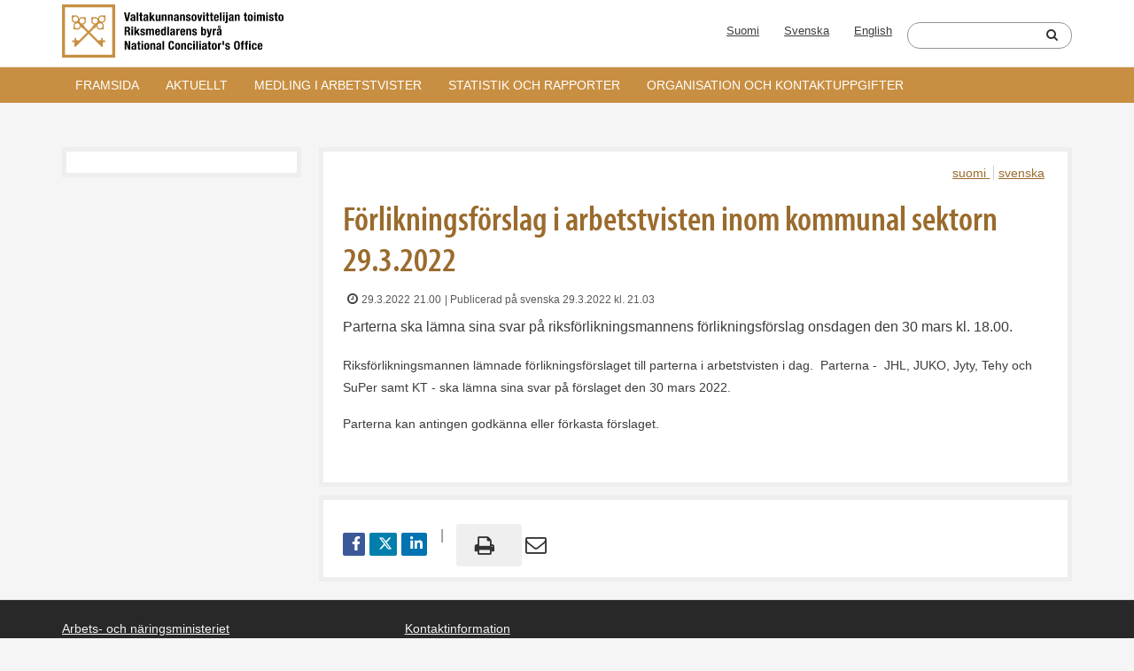

--- FILE ---
content_type: text/html;charset=UTF-8
request_url: https://valtakunnansovittelija.fi/sv/-/forlikningsforslag-i-arbetstvisten-inom-kommunal-sektorn-29.3.2022
body_size: 12955
content:
<!doctype html>
<html class="ltr" dir="ltr" lang="sv-SE">
 <head> 
  <link rel="alternate" hreflang="sv" href="https://valtakunnansovittelija.fi/sv/-/forlikningsforslag-i-arbetstvisten-inom-kommunal-sektorn-29.3.2022"> 
  <link rel="alternate" hreflang="fi" href="https://valtakunnansovittelija.fi/-/sovintoehdotus-kunta-alan-tyoriidassa-29.3.2022"> 
  <title>Förlikningsförslag i arbetstvisten inom kommunal sektorn 29.3.2022 - Riksförlikningsmannen</title> 
  <meta content="initial-scale=1.0, width=device-width" name="viewport"> 
  <link rel="stylesheet" type="text/css" href="/o/common-ui-resources/css/main.css?browserId=chrome&amp;themeId=minisite_WAR_minisitetheme&amp;minifierType=css&amp;languageId=sv_SE&amp;t=1768238416000
"> 
  <link rel="stylesheet" type="text/css" href="/o/common-ui-resources/standalone/mobile-navigation/css/main.css?browserId=chrome&amp;themeId=minisite_WAR_minisitetheme&amp;minifierType=css&amp;languageId=sv_SE&amp;t=1768238416000
"> 
  <meta content="text/html; charset=UTF-8" http-equiv="content-type"> 
  <meta content="etusivun uutinen" lang="fi-FI" name="keywords"> 
  <script data-senna-track="permanent" src="/o/frontend-js-svg4everybody-web/index.js" type="text/javascript"></script> 
  <link href="https://valtakunnansovittelija.fi/o/minisite-theme/images/favicon.ico" rel="shortcut icon"> 
  <script data-senna-track="permanent" src="/o/frontend-js-jquery-web/jquery/jquery.min.js" type="text/javascript"></script> 
  <script data-senna-track="permanent" src="/o/frontend-js-jquery-web/jquery/init.js" type="text/javascript"></script> 
  <script data-senna-track="permanent" src="/o/frontend-js-jquery-web/jquery/ajax.js" type="text/javascript"></script> 
  <script data-senna-track="permanent" src="/o/frontend-js-jquery-web/jquery/bootstrap.bundle.min.js" type="text/javascript"></script> 
  <script data-senna-track="permanent" src="/o/frontend-js-jquery-web/jquery/collapsible_search.js" type="text/javascript"></script> 
  <script data-senna-track="permanent" src="/o/frontend-js-jquery-web/jquery/fm.js" type="text/javascript"></script> 
  <script data-senna-track="permanent" src="/o/frontend-js-jquery-web/jquery/form.js" type="text/javascript"></script> 
  <script data-senna-track="permanent" src="/o/frontend-js-jquery-web/jquery/popper.min.js" type="text/javascript"></script> 
  <script data-senna-track="permanent" src="/o/frontend-js-jquery-web/jquery/side_navigation.js" type="text/javascript"></script> 
  <link data-senna-track="permanent" href="/o/frontend-theme-font-awesome-web/css/main.css" rel="stylesheet" type="text/css"> 
  <meta property="og:locale" content="sv_SE"> 
  <meta property="og:locale:alternate" content="en_US"> 
  <meta property="og:locale:alternate" content="sv_SE"> 
  <meta property="og:locale:alternate" content="fi_FI"> 
  <meta property="og:site_name" content="Riksförlikningsmannen"> 
  <meta property="og:title" content="Förlikningsförslag i arbetstvisten inom kommunal sektorn 29.3.2022"> 
  <meta property="og:type" content="article"> 
  <meta property="og:url" content="https://valtakunnansovittelija.fi/sv/-/forlikningsforslag-i-arbetstvisten-inom-kommunal-sektorn-29.3.2022">  
  <link class="lfr-css-file" data-senna-track="temporary" href="https://valtakunnansovittelija.fi/o/minisite-theme/css/clay.css?browserId=chrome&amp;themeId=minisite_WAR_minisitetheme&amp;minifierType=css&amp;languageId=sv_SE&amp;t=1768238416000" id="liferayAUICSS" rel="stylesheet" type="text/css"> 
  <link data-senna-track="temporary" href="/o/frontend-css-web/main.css?browserId=chrome&amp;themeId=minisite_WAR_minisitetheme&amp;minifierType=css&amp;languageId=sv_SE&amp;t=1699991559480" id="liferayPortalCSS" rel="stylesheet" type="text/css"> 
  <link data-senna-track="temporary" href="/combo?browserId=chrome&amp;minifierType=&amp;themeId=minisite_WAR_minisitetheme&amp;languageId=sv_SE&amp;com_liferay_journal_content_web_portlet_JournalContentPortlet_INSTANCE_kxdmtopWebContent:%2Fcss%2Fmain.css&amp;com_liferay_site_navigation_menu_web_portlet_SiteNavigationMenuPortlet_INSTANCE_kxdm:%2Fcss%2Fmain.css&amp;fi_yja_language_version_tool_web_portlet_LanguageVersionToolSelectionPortlet:%2Fcss%2Fmain.css&amp;fi_yja_socialshare_portlet_SocialSharePortletGray_INSTANCE_kxdm:%2Fcss%2Fmain.css&amp;t=1768238416000" id="3d613bd1" rel="stylesheet" type="text/css"> 
  <script data-senna-track="temporary" type="text/javascript">
	// <![CDATA[
		var Liferay = Liferay || {};

		Liferay.Browser = {
			acceptsGzip: function() {
				return true;
			},

			

			getMajorVersion: function() {
				return 131.0;
			},

			getRevision: function() {
				return '537.36';
			},
			getVersion: function() {
				return '131.0';
			},

			

			isAir: function() {
				return false;
			},
			isChrome: function() {
				return true;
			},
			isEdge: function() {
				return false;
			},
			isFirefox: function() {
				return false;
			},
			isGecko: function() {
				return true;
			},
			isIe: function() {
				return false;
			},
			isIphone: function() {
				return false;
			},
			isLinux: function() {
				return false;
			},
			isMac: function() {
				return true;
			},
			isMobile: function() {
				return false;
			},
			isMozilla: function() {
				return false;
			},
			isOpera: function() {
				return false;
			},
			isRtf: function() {
				return true;
			},
			isSafari: function() {
				return true;
			},
			isSun: function() {
				return false;
			},
			isWebKit: function() {
				return true;
			},
			isWindows: function() {
				return false;
			}
		};

		Liferay.Data = Liferay.Data || {};

		Liferay.Data.ICONS_INLINE_SVG = true;

		Liferay.Data.NAV_SELECTOR = '#navigation';

		Liferay.Data.NAV_SELECTOR_MOBILE = '#navigationCollapse';

		Liferay.Data.isCustomizationView = function() {
			return false;
		};

		Liferay.Data.notices = [
			

			
		];

		Liferay.PortletKeys = {
			DOCUMENT_LIBRARY: 'com_liferay_document_library_web_portlet_DLPortlet',
			DYNAMIC_DATA_MAPPING: 'com_liferay_dynamic_data_mapping_web_portlet_DDMPortlet',
			ITEM_SELECTOR: 'com_liferay_item_selector_web_portlet_ItemSelectorPortlet'
		};

		Liferay.PropsValues = {
			JAVASCRIPT_SINGLE_PAGE_APPLICATION_TIMEOUT: 0,
			NTLM_AUTH_ENABLED: false,
			UPLOAD_SERVLET_REQUEST_IMPL_MAX_SIZE: 3048576000
		};

		Liferay.ThemeDisplay = {

			

			
				getLayoutId: function() {
					return '70';
				},

				

				getLayoutRelativeControlPanelURL: function() {
					return '/sv/group/valtakunnansovittelija/~/control_panel/manage';
				},

				getLayoutRelativeURL: function() {
					return '/sv/-/forlikningsforslag-i-arbetstvisten-inom-kommunal-sektorn-29.3.2022';
				},
				getLayoutURL: function() {
					return '/sv/-/forlikningsforslag-i-arbetstvisten-inom-kommunal-sektorn-29.3.2022';
				},
				getParentLayoutId: function() {
					return '0';
				},
				isControlPanel: function() {
					return false;
				},
				isPrivateLayout: function() {
					return 'false';
				},
				isVirtualLayout: function() {
					return false;
				},
			

			getBCP47LanguageId: function() {
				return 'sv-SE';
			},
			getCanonicalURL: function() {

				

				return '\x2f-\x2fsovintoehdotus-kunta-alan-tyoriidassa-29\x2e3\x2e2022';
			},
			getCDNBaseURL: function() {
				return 'https://valtakunnansovittelija.fi';
			},
			getCDNDynamicResourcesHost: function() {
				return '';
			},
			getCDNHost: function() {
				return '';
			},
			getCompanyGroupId: function() {
				return '10197';
			},
			getCompanyId: function() {
				return '10157';
			},
			getDefaultLanguageId: function() {
				return 'fi_FI';
			},
			getDoAsUserIdEncoded: function() {
				return '';
			},
			getLanguageId: function() {
				return 'sv_SE';
			},
			getParentGroupId: function() {
				return '2057498';
			},
			getPathContext: function() {
				return '';
			},
			getPathImage: function() {
				return '/image';
			},
			getPathJavaScript: function() {
				return '/o/frontend-js-web';
			},
			getPathMain: function() {
				return '/sv/c';
			},
			getPathThemeImages: function() {
				return 'https://valtakunnansovittelija.fi/o/minisite-theme/images';
			},
			getPathThemeRoot: function() {
				return '/o/minisite-theme';
			},
			getPlid: function() {
				return '233278962';
			},
			getPortalURL: function() {
				return 'https://valtakunnansovittelija.fi';
			},
			getRealUserId: function() {
				return '10161';
			},
			getScopeGroupId: function() {
				return '2057498';
			},
			getScopeGroupIdOrLiveGroupId: function() {
				return '2057498';
			},
			getSessionId: function() {
				return '';
			},
			getSiteAdminURL: function() {
				return 'https://valtakunnansovittelija.fi/group/valtakunnansovittelija/~/control_panel/manage?p_p_lifecycle=0&p_p_state=maximized&p_p_mode=view';
			},
			getSiteGroupId: function() {
				return '2057498';
			},
			getURLControlPanel: function() {
				return '/sv/group/control_panel?refererPlid=233278962';
			},
			getURLHome: function() {
				return 'https\x3a\x2f\x2fvaltakunnansovittelija\x2efi\x2f';
			},
			getUserEmailAddress: function() {
				return '';
			},
			getUserId: function() {
				return '10161';
			},
			getUserName: function() {
				return '';
			},
			isAddSessionIdToURL: function() {
				return false;
			},
			isImpersonated: function() {
				return false;
			},
			isSignedIn: function() {
				return false;
			},

			isStagedPortlet: function() {
				
					
						return false;
					
				
			},

			isStateExclusive: function() {
				return false;
			},
			isStateMaximized: function() {
				return false;
			},
			isStatePopUp: function() {
				return false;
			}
		};

		var themeDisplay = Liferay.ThemeDisplay;

		Liferay.AUI = {

			

			getAvailableLangPath: function() {
				return 'available_languages.jsp?browserId=chrome&themeId=minisite_WAR_minisitetheme&colorSchemeId=01&languageId=sv_SE&t=1768771620528';
			},
			getCombine: function() {
				return false;
			},
			getComboPath: function() {
				return '/combo/?browserId=chrome&minifierType=&languageId=sv_SE&t=1768245578606&';
			},
			getDateFormat: function() {
				return '%Y-%m-%d';
			},
			getEditorCKEditorPath: function() {
				return '/o/frontend-editor-ckeditor-web';
			},
			getFilter: function() {
				var filter = 'raw';

				
					

				return filter;
			},
			getFilterConfig: function() {
				var instance = this;

				var filterConfig = null;

				if (!instance.getCombine()) {
					filterConfig = {
						replaceStr: '.js' + instance.getStaticResourceURLParams(),
						searchExp: '\\.js$'
					};
				}

				return filterConfig;
			},
			getJavaScriptRootPath: function() {
				return '/o/frontend-js-web';
			},
			getLangPath: function() {
				return 'aui_lang.jsp?browserId=chrome&themeId=minisite_WAR_minisitetheme&colorSchemeId=01&languageId=sv_SE&t=1768245578606';
			},
			getPortletRootPath: function() {
				return '/html/portlet';
			},
			getStaticResourceURLParams: function() {
				return '?browserId=chrome&minifierType=&languageId=sv_SE&t=1768245578606';
			}
		};

		Liferay.authToken = 'iPwTlzpp';

		

		Liferay.currentURL = '\x2fsv\x2f-\x2fforlikningsforslag-i-arbetstvisten-inom-kommunal-sektorn-29\x2e3\x2e2022';
		Liferay.currentURLEncoded = '\x252Fsv\x252F-\x252Fforlikningsforslag-i-arbetstvisten-inom-kommunal-sektorn-29\x2e3\x2e2022';
	// ]]>
</script> 
  <script src="/o/js_loader_config?t=1768245589115" type="text/javascript"></script> 
  <script data-senna-track="permanent" src="/o/frontend-js-aui-web/aui/aui/aui.js" type="text/javascript"></script> 
  <script data-senna-track="permanent" src="/o/frontend-js-aui-web/liferay/modules.js" type="text/javascript"></script> 
  <script data-senna-track="permanent" src="/o/frontend-js-aui-web/liferay/aui_sandbox.js" type="text/javascript"></script> 
  <script data-senna-track="permanent" src="/o/frontend-js-aui-web/aui/attribute-base/attribute-base.js" type="text/javascript"></script> 
  <script data-senna-track="permanent" src="/o/frontend-js-aui-web/aui/attribute-complex/attribute-complex.js" type="text/javascript"></script> 
  <script data-senna-track="permanent" src="/o/frontend-js-aui-web/aui/attribute-core/attribute-core.js" type="text/javascript"></script> 
  <script data-senna-track="permanent" src="/o/frontend-js-aui-web/aui/attribute-observable/attribute-observable.js" type="text/javascript"></script> 
  <script data-senna-track="permanent" src="/o/frontend-js-aui-web/aui/attribute-extras/attribute-extras.js" type="text/javascript"></script> 
  <script data-senna-track="permanent" src="/o/frontend-js-aui-web/aui/event-custom-base/event-custom-base.js" type="text/javascript"></script> 
  <script data-senna-track="permanent" src="/o/frontend-js-aui-web/aui/event-custom-complex/event-custom-complex.js" type="text/javascript"></script> 
  <script data-senna-track="permanent" src="/o/frontend-js-aui-web/aui/oop/oop.js" type="text/javascript"></script> 
  <script data-senna-track="permanent" src="/o/frontend-js-aui-web/aui/aui-base-lang/aui-base-lang.js" type="text/javascript"></script> 
  <script data-senna-track="permanent" src="/o/frontend-js-aui-web/liferay/dependency.js" type="text/javascript"></script> 
  <script data-senna-track="permanent" src="/o/frontend-js-aui-web/liferay/util.js" type="text/javascript"></script> 
  <script data-senna-track="permanent" src="/o/frontend-js-web/loader/config.js" type="text/javascript"></script> 
  <script data-senna-track="permanent" src="/o/frontend-js-web/loader/loader.js" type="text/javascript"></script> 
  <script data-senna-track="permanent" src="/o/frontend-js-web/liferay/dom_task_runner.js" type="text/javascript"></script> 
  <script data-senna-track="permanent" src="/o/frontend-js-web/liferay/events.js" type="text/javascript"></script> 
  <script data-senna-track="permanent" src="/o/frontend-js-web/liferay/lazy_load.js" type="text/javascript"></script> 
  <script data-senna-track="permanent" src="/o/frontend-js-web/liferay/liferay.js" type="text/javascript"></script> 
  <script data-senna-track="permanent" src="/o/frontend-js-web/liferay/global.bundle.js" type="text/javascript"></script> 
  <script data-senna-track="permanent" src="/o/frontend-js-web/liferay/portlet.js" type="text/javascript"></script> 
  <script data-senna-track="permanent" src="/o/frontend-js-web/liferay/workflow.js" type="text/javascript"></script> 
  <script data-senna-track="temporary" src="/o/js_bundle_config?t=1768245606641" type="text/javascript"></script> 
  <script data-senna-track="temporary" type="text/javascript">
	// <![CDATA[
		
			
				
		

		

		
	// ]]>
</script> 
  <style>
body.signed-out #content .landingpage-layout-container #column-5,
body.signed-out #content #column-10{
    display: none;
}
</style> 
  <meta name="google-site-verification" content="ga5Zn0bFm3vkCKgus9IB4fMkh5AXg_wucH3DMQDzNsE"> 
  <meta name="yandex-verification" content="0922bd4e7badb378"> 
  <style data-senna-track="temporary">
    .columnist {
        color: var(--yja-color-meta, #595959);
        font-family: var(--yja-heading-font-family) !important;
        font-size: var(--yja-font-size-xs) !important;
    }
</style> 
  <link class="lfr-css-file" data-senna-track="temporary" href="https://valtakunnansovittelija.fi/o/minisite-theme/css/main.css?browserId=chrome&amp;themeId=minisite_WAR_minisitetheme&amp;minifierType=css&amp;languageId=sv_SE&amp;t=1768238416000" id="liferayThemeCSS" rel="stylesheet" type="text/css"> 
  <style data-senna-track="temporary" type="text/css">
		html body.valtakunnansovittelija .lfr-nav-child-toggle {
    display: none !important;
}

html body.valtakunnansovittelija .portlet-header .portlet-title.hed-section{
    border-bottom: none !important;
}
html body.valtakunnansovittelija .portlet-header h3.portlet-title.hed-section{
    border-bottom: dashed 1px #dcdcdc !important;
    font-size: 24.5px !important;
}
html .valtakunnansovittelija .portlet-boundary.portlet-breadcrumb .breadcrumb {
    padding-top: 20px !important;
    margin-bottom: 0 !important;
}
html body.valtakunnansovittelija #heading .logo{
    margin-top: 5px !important;
}
html body.valtakunnansovittelija #main-content .portlet-title{
    font-size: 24.5px !important;
    line-height: 1.2 !important;
    font-weight: 300 !important;
    margin: 0 !important;
    padding-bottom: 10px !important;
    border-bottom: dashed 1px #dcdcdc !important;
}
html body.valtakunnansovittelija .portlet-language .portlet-body .language-entry-long-text {
    font-size: 1em;
    line-height: 1.5;
    text-transform: capitalize;
    margin-top: 11px;
}
html body.valtakunnansovittelija{
    font-family: "Helvetica Neue", Helvetica, Arial, sans-serif !important;
}
h1, h2, h3, h4, h5, h6 {
    font-family: myriad-pro-condensed,sans-serif !important;
    font-weight: 600 !important;
    font-style: normal;
}
/* Link styles: underlines  */
html body.valtakunnansovittelija #languageSelectionMenu a,
html body.valtakunnansovittelija #footer,
html body.valtakunnansovittelija #content a { text-decoration: underline; }

html body.valtakunnansovittelija #navigation a:hover,
html body.valtakunnansovittelija #navigation a:focus { text-decoration: underline; }

/* YJALR73-2327 - mobile navi */
.yja-mobile-navigation {
    .yja-mobile-navigation__content {padding-top: 1rem; border-left-color: #9A6B2D !important; }
    .yja-mobile-navigation__toolbar { flex-flow: column nowrap; gap: .375rem; }

    #yjaMenuButtonClose { 
        border-left: none;
        > svg {width: 1.375rem; height: 1.375rem;}

        &:hover {
            background-image: linear-gradient(0deg, transparent 6%, white 6.5%, white 10%, transparent 10.5%);
        }
    }

    #mobile-search-wrapper { padding-left: 0; padding-right: 0; }
    .input-append {
        #mobile-search-field { height: 2rem !important; }
        .search-btn { background-color: #9A6B2D; height: 2rem !important; }
    }
}
	</style> 
  <style data-senna-track="temporary" type="text/css">

		

			

		

			

		

			

		

			

		

			

		

			

		

			

		

	</style> 
  <style>
/* Publication Theme Mobile navigation */
.yja-publication .yja-mobile-navigation { display: none; }
/* YJAOM-815 */
.top-frame .has-control-menu.controls-visible .portlet-asset-publisher .portlet-topper{
    z-index: 3;
}

/* YJAY-3881  */
.chrome .input-group .btn:focus, .chrome .input-group .form-control:focus {
    z-index: inherit;
}

/* SD-30779 */ 
*[lang="ar_SA"], *[lang="ar-SA"], *[lang="ar-SA"] *{ direction: rtl !important; }


/* YJALR71-2924 */
.controls-visible.signed-in .portlet-column-content.empty {min-height: 50px;margin-bottom: 10px;border: 1px dashed #d1d1d1;}

/* YJAVNK-1622 */
.has-control-menu .lfr-add-panel.open-admin-panel.sidenav-menu-slider{
    width: 500px !important;
}
.has-control-menu .lfr-admin-panel.sidenav-menu-slider .product-menu{
    width: 500px !important;
} 

</style> 
  <script>
    /* YJAY-1778 */
    (function () {
        window.YjaSearcher = window.YjaSearcher || {};
        window.YjaSearcher.encodeInput = window.YjaSearcher.encodeInput || function (userInput) {
            return encodeURIComponent(userInput).trim()
                .replace(/%2[f|F]/g, '/')
                .replace(/%5[c|C]/g, '%20')
                .replace(",", "%2C")
                .replace("\"", "%22")
                .replace("!", "%21")
                .replace("&", "%26")
                .replace("'", "%27")
                .replace('(', '%28')
                .replace(')', '%29');
        };

        window.YjaSearcher.readInput = window.YjaSearcher.readInput || function (input) {
            input = input || '';
            if (('' + input).trim().indexOf('#') < 0) {
                input = '#' + input;
            }
            var keywords = $(input).val();
            keywords = window.YjaSearcher.encodeInput(keywords);
            return keywords;
        };

        window.YjaSearcher.submitSearchForm = window.YjaSearcher.submitSearchForm || function (input) {
            var keywords = window.YjaSearcher.readInput(input);
            var formSearchUrl = window.YjaSearcher.formSearchUrl;
            if (formSearchUrl && keywords) {
                document.location.href = formSearchUrl + "?q=" + keywords;
            }
        };
    })();
</script> 
  <style data-senna-track="temporary" type="text/css">
</style> 
  <link data-senna-track="permanent" href="https://valtakunnansovittelija.fi/combo?browserId=chrome&amp;minifierType=css&amp;languageId=sv_SE&amp;t=1768245575376&amp;/o/yja-common-ui-theme-contributor/css/yja-common-ui.css" rel="stylesheet" type="text/css"> 
  <script data-senna-track="permanent" src="https://valtakunnansovittelija.fi/o/yja-common-ui-theme-contributor/js/yja-common-ui.js?browserId=chrome&amp;languageId=sv_SE&amp;t=1768245575376" type="text/javascript"></script> 
  <script type="text/javascript">
// <![CDATA[
Liferay.on(
	'ddmFieldBlur', function(event) {
		if (window.Analytics) {
			Analytics.send(
				'fieldBlurred',
				'Form',
				{
					fieldName: event.fieldName,
					focusDuration: event.focusDuration,
					formId: event.formId,
					formPageTitle: event.formPageTitle,
					page: event.page,
					title: event.title
				}
			);
		}
	}
);

Liferay.on(
	'ddmFieldFocus', function(event) {
		if (window.Analytics) {
			Analytics.send(
				'fieldFocused',
				'Form',
				{
					fieldName: event.fieldName,
					formId: event.formId,
					formPageTitle: event.formPageTitle,
					page: event.page,
					title: event.title
				}
			);
		}
	}
);

Liferay.on(
	'ddmFormPageShow', function(event) {
		if (window.Analytics) {
			Analytics.send(
				'pageViewed',
				'Form',
				{
					formId: event.formId,
					formPageTitle: event.formPageTitle,
					page: event.page,
					title: event.title
				}
			);
		}
	}
);

Liferay.on(
	'ddmFormSubmit', function(event) {
		if (window.Analytics) {
			Analytics.send(
				'formSubmitted',
				'Form',
				{
					formId: event.formId
				}
			);
		}
	}
);

Liferay.on(
	'ddmFormView', function(event) {
		if (window.Analytics) {
			Analytics.send(
				'formViewed',
				'Form',
				{
					formId: event.formId,
					title: event.title
				}
			);
		}
	}
);
// ]]>
</script> 
  <script data-senna-track="temporary" type="text/javascript">
	if (window.Analytics) {
		window._com_liferay_document_library_analytics_isViewFileEntry = false;
	}
</script> 
  <script src="https://valtakunnansovittelija.fi/o/minisite-theme/js/modernizr-latest.js?browserId=chrome&amp;languageId=sv_SE&amp;t=1768238416000"></script> 
  <!--[if lt IE 9]>
	<script src="    <script src="https://valtakunnansovittelija.fi/o/minisite-theme/js/respond.js?browserId=chrome&languageId=sv_SE&t=1768238416000"></script>
"></script>
	<![endif]--> 
  <link rel="stylesheet" href="/o/common-ui-resources/fonts/myriad-pro/main.css?t=1658139500000"> 
  <link href="
        https://valtakunnansovittelija.fi/documents/2057498/2094328/valtakunnansovittelija.css/9112c03b-21d6-4110-9064-e495d056847f?version=1.2&amp;t=1738745312396
" rel="stylesheet" type="text/css"> 
  <style>
			body.rvv{
				background-image: url(
        https://valtakunnansovittelija.fi/documents/2057498/2094391/valtakunnansovittelijan-toimisto-2015-2.jpg/da46e117-e50f-44ac-8ee3-b75aa321d626?version=1.0&t=1456143114000
) !important;
				background-size: cover !important;
				background-repeat: no-repeat !important;
			}
		</style> 
  <!-- FONTIT --> 
  <style>
     body {
        background: #F5F5F5;
        font-family: inherit;
        color:#3C3C3C;
    }
     body a.dark-link {
        color:#3C3C3C;
    }
     body a.dark-link:hover {
        text-decoration:none;
        color:#3C3C3C;
    }
     body a,
     body a:hover,
     #header .navbar .nav > .active > a,
     #header .navbar .nav > .active > a:hover,
     #header .navbar .nav > .active > a:focus,
     #header .navbar .nav li a:hover,
     #header .navbar .nav li a:focus,
     .language-version-selection-portlet,
     .language-version-selection-portlet a,
     .language-version-selection-portlet a:hover,
     .language-version-selection-portlet a:focus {
        color: #9A6B2D;
    }
     #header .header-top {
        background:#ffffff;
    }

     .mobile-menu-actions a {
        background: #9A6B2D;
        color: #fff;
    }

     .mobile-menu-actions a:hover,
     .mobile-menu-actions a:focus,
     .mobile-menu-actions a:active {
        background: #9A6B2D !important;
        color: #fff !important;
        opacity: 0.8;
    }

     .mm-menu {
        border-color: #9A6B2D;
        color: #fff;
    }

     .mm-menu .btn-primary {
        background: #9A6B2D;
        color: #fff;
    }

     body h1,
     body h2,
     body h3,
     body h4,
     body h5,
     body h6,
     body .portlet-title,
     #main-content .portlet-asset-publisher h1 a,
     #main-content .portlet-asset-publisher h2 a,
     #main-content .portlet-asset-publisher h3 a,
     #main-content .portlet-asset-publisher h4 a,
     #main-content .portlet-asset-publisher h5 a,
     #main-content .portlet-asset-publisher h6 a {
        color: #9A6B2D;
        font-family: inherit;
    }
     #main-content .portlet-asset-publisher h1 a:hover,
     #main-content .portlet-asset-publisher h2 a:hover,
     #main-content .portlet-asset-publisher h3 a:hover,
     #main-content .portlet-asset-publisher h4 a:hover,
     #main-content .portlet-asset-publisher h5 a:hover,
     #main-content .portlet-asset-publisher h6 a:hover {
        color: #9A6B2D;
        text-decoration:none;
    }
     #header.fixed {
        position:fixed;
    }
     .signed-in #header.fixed {}
     body.fixed-header.signed-in {}

     .header-top a,
     .header-top .langs,
     .language-article,
     .language-article a,
     .language-version-selection-portlet,
     .language-version-selection-portlet a,
     .language-version-selection-portlet a:hover,
     .language-version-selection-portlet a:focus  {
        color: #3C3C3C;
    }

</style> 
  <link href="
        https://valtakunnansovittelija.fi/documents/2057498/2094328/favicon-32x32.png/6954dcbd-eab1-1414-3d72-e87e3e563a5d?version=1.0&amp;t=1727428101472
" rel="icon"> 
  <meta name="twitter:card" content="summary"> 
  <meta name="twitter:title" content="Förlikningsförslag i arbetstvisten inom kommunal sektorn 29.3.2022 - Riksförlikningsmannen"> 
  <meta name="twitter:description" content=""> 
 </head> 
 <body class="chrome controls-visible  yui3-skin-sam signed-out public-page site  static-header portlet__style--bordered valtakunnansovittelija " itemscope itemtype="http://schema.org/WebPage"> 
  <nav aria-labelledby="skip-to-content"> 
   <a href="#content-main" id="skip-to-content">Hoppa till innehåll</a> 
  </nav> 
  <script>var YjaSearcher = YjaSearcher || {};
YjaSearcher.formSearchUrl = '/sok';</script> 
  <div class="mm-page yja-wrapper"> 
   <header id="header" role="banner" class="static"> 
    <div id="heading"> 
     <div class="header-top"> 
      <div class="container"> 
       <div class="row"> 
        <div class="col col-12"> 
         <a class="logo default-logo  d-flex mr-auto" href="/sv"> <img alt="" src="https://valtakunnansovittelija.fi/documents/2057498/2094328/valtakunnansovittelijan_toimisto_tunnus_web.svg/4a172de7-f4d0-4429-98fb-6d69b8e5d4be?version=1.1&amp;t=1727428133378"> </a> 
         <div class="top-right-area"> 
          <div class="portlet-boundary portlet-boundary_fi_yja_language_version_tool_web_portlet_LanguageVersionToolSelectionPortlet_  portlet-static portlet-static-end portlet-bordered language-version-selection-portlet " id="p_p_id_fi_yja_language_version_tool_web_portlet_LanguageVersionToolSelectionPortlet_"> 
           <span id="p_fi_yja_language_version_tool_web_portlet_LanguageVersionToolSelectionPortlet"></span> 
           <section class="portlet" id="portlet_fi_yja_language_version_tool_web_portlet_LanguageVersionToolSelectionPortlet"> 
            <a id="aineisto-fi_yja_language_version_tool_web_portlet_LanguageVersionToolSelectionPortlet" name="aineisto-fi_yja_language_version_tool_web_portlet_LanguageVersionToolSelectionPortlet" class="yja-anchor-elements"></a> 
            <div class="portlet-content"> 
             <div class="autofit-float autofit-row portlet-header "> 
              <div class="autofit-col autofit-col-end"> 
               <div class="autofit-section"> 
               </div> 
              </div> 
             </div> 
             <div class=" portlet-content-container"> 
              <div class="portlet-body"> 
               <ul aria-label="Välj webbplatsens språk" class="sv" id="languageSelectionMenu"> 
                <li class="fi" lang="fi"> <a href="https://valtakunnansovittelija.fi/-/sovintoehdotus-kunta-alan-tyoriidassa-29.3.2022"><span class="sr-only">Valitse kieli</span> Suomi</a> </li> 
                <li class="sv" lang="sv"> <a href="https://valtakunnansovittelija.fi/sv/-/forlikningsforslag-i-arbetstvisten-inom-kommunal-sektorn-29.3.2022"><span class="sr-only">Välj språket</span> Svenska</a> </li> 
                <li class="en" lang="en"> <a rel="nofollow" href="https://valtakunnansovittelija.fi/en/?p_p_id=fi_yja_language_version_tool_web_portlet_LanguageVersionToolMissingNotificationPortlet&amp;_fi_yja_language_version_tool_web_portlet_LanguageVersionToolMissingNotificationPortlet_missingLanguageVersion=1"><span class="sr-only">Select language</span> English</a> </li> 
               </ul> 
               <div class="yja-metacontent" hidden> 
               </div> 
               <div class="yja-metacontent" hidden> 
               </div> 
              </div> 
             </div> 
            </div> 
           </section> 
          </div> 
          <div class="search-header-portlet"> 
           <form id="topSearchform" class="inline-form search-form" action="            /sok?q=" method="get" name="_header_WAR_simplesearchportlet_fm" onsubmit="YjaSearcher.submitSearchForm('#search-field');return false;"> 
            <label class="sr-only" for="search-field">Nyckelord</label> 
            <input type="search" id="search-field" class="search-field search-txt" name="keywords"> 
            <button class="btn-link search-btn" onclick="YjaSearcher.submitSearchForm('#search-field');return false;"> <span aria-hidden="true"> <i class="icon-search"></i> </span> <span class="sr-only">Sök</span> </button> 
           </form> 
          </div> 
         </div> 
        </div> 
       </div> 
      </div> 
     </div> 
     <div class="d-md-none mobile-menu-actions"> 
      <button href="#menu" class="mobile-search-focus mmenu-toggler  toggle-mobile-menu" aria-expanded="false" aria-haspopup="true" data-focus-target="mobile-search-field"><span class="icon icon-search"></span> <span class="sr-only">Sök</span> </button> 
      <button href="#menu" class="menu-icon mmenu-toggler toggle-mobile-menu" id="mmenu-open-panel" aria-expanded="false" aria-haspopup="true" data-focus-target="mainMenubar"><span class="icon-reorder"></span> <span class="sr-only">Meny</span> <span aria-hidden="true">Meny</span> </button> 
     </div> 
     <div class="header-bottom"> 
      <div class="container"> 
       <div class="row"> 
        <div class="col-md-12"> 
         <div class="navbar"> 
          <div class="navbar-inner"> 
           <nav class="sort-pages modify-pages d-none d-md-block" id="navigation" aria-label="Huvudnavigering"> 
            <ul class="nav" id="navigationMainLevel"> 
             <li class="lfr-nav-item" id="layout_17"> <a href="https://valtakunnansovittelija.fi/sv/framsida"> Framsida </a> </li> 
             <li class="lfr-nav-item" id="layout_24"> <a href="https://valtakunnansovittelija.fi/sv/aktuellt"> Aktuellt </a> </li> 
             <li class="lfr-nav-item dropdown dropdown--children" id="layout_32"> <a href="https://valtakunnansovittelija.fi/sv/medling-i-arbetstvister"> Medling i arbetstvister </a> <button class="lfr-nav-child-toggle" aria-expanded="false"> <span class="icon icon-caret-down"></span> <span class="sr-only">Medling i arbetstvister</span> </button> 
              <ul class="dropdown-menu child-menu dropdown" aria-hidden="true" id="subnav_32"> 
               <li class="lfr-nav-item" id="layout_33"> <a class="" aria-labelledby="layout_33" href="https://valtakunnansovittelija.fi/sv/medlingssystemets-historia">Medlingssystemets historia</a> </li> 
              </ul> </li> 
             <li class="lfr-nav-item" id="layout_34"> <a href="https://valtakunnansovittelija.fi/sv/statistik"> Statistik och rapporter </a> </li> 
             <li class="lfr-nav-item dropdown dropdown--children" id="layout_35"> <a href="https://valtakunnansovittelija.fi/sv/organisation-och-kontaktuppgifter"> Organisation och kontaktuppgifter </a> <button class="lfr-nav-child-toggle" aria-expanded="false"> <span class="icon icon-caret-down"></span> <span class="sr-only">Organisation och kontaktuppgifter</span> </button> 
              <ul class="dropdown-menu child-menu dropdown" aria-hidden="true" id="subnav_35"> 
               <li class="lfr-nav-item" id="layout_36"> <a class="" aria-labelledby="layout_36" href="https://valtakunnansovittelija.fi/sv/riksmedlaren">Riksmedlaren</a> </li> 
               <li class="lfr-nav-item" id="layout_58"> <a class="" aria-labelledby="layout_58" href="https://valtakunnansovittelija.fi/sv/om-webbplatsen">Om webbplatsen</a> </li> 
               <li class="lfr-nav-item" id="layout_57"> <a class="" aria-labelledby="layout_57" href="https://valtakunnansovittelija.fi/sv/tillganglighetsutlatande">Tillgänglighetsutlåtande</a> </li> 
              </ul> </li> 
            </ul> 
           </nav> 
          </div> 
         </div> 
        </div> 
       </div> 
      </div> 
     </div> 
    </div> 
   </header> 
   <section class="container" id="content"> 
    <div class="layout-content portlet-layout" id="main-content" role="main"> 
     <div class=" mb-lg-0 ml-lg-0 mr-lg-0 mt-lg-0 pb-lg-0 pl-lg-0 pr-lg-0 pt-lg-0" style="box-sizing: border-box;border-style: solid; border-width: 0px;opacity: 1.0;"> 
      <div class=""> 
       <div class=" mb-lg-0 ml-lg-0 mr-lg-0 mt-lg-0 pb-lg-0 pl-lg-0 pr-lg-0 pt-lg-0" style="box-sizing: border-box;border-style: solid; border-width: 0px;opacity: 1.0;"> 
        <div id="fragment-25097353-kxdm"> 
         <div class="listing-layout journal-display-page" id="fragment-content"> 
          <div class="row"> 
           <div class="col-md-3"> 
            <div class="portlet"> 
             <div class="portlet-boundary portlet-boundary_com_liferay_site_navigation_menu_web_portlet_SiteNavigationMenuPortlet_  portlet-static portlet-static-end portlet-bordered portlet-navigation " id="p_p_id_com_liferay_site_navigation_menu_web_portlet_SiteNavigationMenuPortlet_INSTANCE_kxdm_"> 
              <span id="p_com_liferay_site_navigation_menu_web_portlet_SiteNavigationMenuPortlet_INSTANCE_kxdm"></span> 
              <section class="portlet" id="portlet_com_liferay_site_navigation_menu_web_portlet_SiteNavigationMenuPortlet_INSTANCE_kxdm"> 
               <a id="aineisto-com_liferay_site_navigation_menu_web_portlet_SiteNavigationMenuPortlet_INSTANCE_kxdm" name="aineisto-com_liferay_site_navigation_menu_web_portlet_SiteNavigationMenuPortlet_INSTANCE_kxdm" class="yja-anchor-elements"></a> 
               <div class="portlet-content"> 
                <div class="autofit-float autofit-row portlet-header "> 
                 <div class="autofit-col autofit-col-end"> 
                  <div class="autofit-section"> 
                  </div> 
                 </div> 
                </div> 
                <div class=" portlet-content-container"> 
                 <div class="portlet-body"> 
                 </div> 
                </div> 
               </div> 
              </section> 
             </div> 
            </div> 
           </div> 
           <div class="col-md-9"> 
            <div class="portlet"></div> 
            <div class="portlet"> 
             <div class="portlet-boundary portlet-boundary_fi_yja_journaldisplay_AssetDisplay_  portlet-static portlet-static-end portlet-bordered  " id="p_p_id_fi_yja_journaldisplay_AssetDisplay_"> 
              <span id="p_fi_yja_journaldisplay_AssetDisplay"></span> 
              <section class="portlet" id="portlet_fi_yja_journaldisplay_AssetDisplay"> 
               <a id="aineisto-fi_yja_journaldisplay_AssetDisplay" name="aineisto-fi_yja_journaldisplay_AssetDisplay" class="yja-anchor-elements"></a> 
               <div class="portlet-content"> 
                <div class="autofit-float autofit-row portlet-header "> 
                 <div class="autofit-col autofit-col-end"> 
                  <div class="autofit-section"> 
                  </div> 
                 </div> 
                </div> 
                <div class=" portlet-content-container"> 
                 <div class="portlet-body"> 
                  <div class="journal-content-article " data-analytics-asset-id="115119529" data-analytics-asset-title="Förlikningsförslag i arbetstvisten inom kommunal sektorn 29.3.2022" data-analytics-asset-type="web-content"> 
                   <nav aria-label="Välj språk för artikeln" class="top-locale-actions locale-actions"> 
                    <a href="/sv/-/forlikningsforslag-i-arbetstvisten-inom-kommunal-sektorn-29.3.2022?languageId=fi_FI" class="taglib-language-list-text" lang="fi-FI" hreflang="sv-SE" rel="nofollow"> <span aria-hidden="true">suomi</span><span class="sr-only">Lue artikkeli suomeksi</span> </a> 
                    <a href="/sv/-/forlikningsforslag-i-arbetstvisten-inom-kommunal-sektorn-29.3.2022?languageId=sv_SE" class="taglib-language-list-text active" aria-current="page" lang="sv-SE" hreflang="sv-SE" rel="nofollow"> svenska </a> 
                   </nav> 
                   <div class="media-item news-page" lang="sv-SE" itemscope itemtype="http://schema.org/Article"> 
                    <h1 itemprop="name">Förlikningsförslag i arbetstvisten inom kommunal sektorn 29.3.2022</h1> 
                    <div class="meta clearfix"> 
                     <div class="published row-fluid"> 
                      <span class="ministries date"> <span class="yja-category-group"> </span> </span> 
                      <div class="d-inline-block"> 
                       <span class="icon-time"></span> 
                       <span class="sr-only">Utgivningsdatum </span> 
                       <span class="date">29.3.2022</span> 
                       <span class="time"> 21.00</span> 
                       <span class="ministries label-published">| Publicerad på svenska 29.3.2022 kl. 21.03</span> 
                      </div> 
                      <div> 
                      </div> 
                     </div> 
                    </div> 
                    <span itemprop="articleBody"> <p class="ingress">Parterna ska lämna sina svar på riksförlikningsmannens förlikningsförslag onsdagen den 30 mars kl. 18.00.</p> <p>Riksförlikningsmannen lämnade förlikningsförslaget till parterna i arbetstvisten i dag. &nbsp;Parterna - &nbsp;JHL, JUKO, Jyty, Tehy och SuPer samt KT - ska lämna sina svar på förslaget den 30 mars 2022.</p> <p>Parterna kan antingen godkänna eller förkasta förslaget.<br> &nbsp;</p> </span> 
                    <div class="links margin-bottom"> 
                    </div> 
                    <div class="links margin-bottom"> 
                    </div> 
                    <div class="links margin-bottom"> 
                    </div> 
                    <div class="attachments margin-bottom"> 
                    </div> 
                    <div class="meta bottom-meta" itemprop="keywords"> 
                     <div class="yja-category-group"> 
                     </div> 
                     <div role="navigation" class="yja-tag-group" aria-label="Nyckelord"></div> 
                    </div> 
                   </div> 
                  </div> 
                 </div> 
                </div> 
               </div> 
              </section> 
             </div> 
            </div> 
            <div> 
             <div class="portlet"></div> 
            </div> 
            <div> 
             <div class="portlet"> 
              <div class="portlet-boundary portlet-boundary_fi_yja_socialshare_portlet_SocialSharePortletGray_  portlet-static portlet-static-end portlet-bordered social-share " id="p_p_id_fi_yja_socialshare_portlet_SocialSharePortletGray_INSTANCE_kxdm_"> 
               <span id="p_fi_yja_socialshare_portlet_SocialSharePortletGray_INSTANCE_kxdm"></span> 
               <section class="portlet" id="portlet_fi_yja_socialshare_portlet_SocialSharePortletGray_INSTANCE_kxdm"> 
                <a id="aineisto-fi_yja_socialshare_portlet_SocialSharePortletGray_INSTANCE_kxdm" name="aineisto-fi_yja_socialshare_portlet_SocialSharePortletGray_INSTANCE_kxdm" class="yja-anchor-elements"></a> 
                <div class="portlet-content"> 
                 <div class="autofit-float autofit-row portlet-header "> 
                  <div class="autofit-col autofit-col-end"> 
                   <div class="autofit-section"> 
                   </div> 
                  </div> 
                 </div> 
                 <div class=" portlet-content-container"> 
                  <div class="portlet-body"> 
                   <div class="social-share-buttons clearfix unstyled margin-top-medium"> 
                    <a href="//www.facebook.com/sharer.php?u=https%3A%2F%2Fvaltakunnansovittelija.fi%2Fsv%2F-%2Fforlikningsforslag-i-arbetstvisten-inom-kommunal-sektorn-29.3.2022" class="popup share-facebook" target="_blank"> <span aria-hidden="true" class="icon icon-facebook icon-external"> <img alt="" role="presentation" src="/o/common-ui-resources/images/external/facebook/facebook-white.svg?browserId=chrome&amp;languageId=sv_SE&amp;t=1768238416000"> </span> <span class="sr-only">Dela på Facebook</span> </a> 
                    <a href="//twitter.com/share?url=https%3A%2F%2Fvaltakunnansovittelija.fi%2Fsv%2F-%2Fforlikningsforslag-i-arbetstvisten-inom-kommunal-sektorn-29.3.2022" class="popup share-twitter" target="_blank"> <span aria-hidden="true" class="icon icon-twitter icon-external"> <img alt="" role="presentation" src="/o/common-ui-resources/images/external/twitter/x-twitter-white.svg?browserId=chrome&amp;languageId=sv_SE&amp;t=1768238416000"> </span> <span class="sr-only">Dela på Twitter</span> </a> 
                    <a href="//www.linkedin.com/shareArticle?mini=true&amp;url=https%3A%2F%2Fvaltakunnansovittelija.fi%2Fsv%2F-%2Fforlikningsforslag-i-arbetstvisten-inom-kommunal-sektorn-29.3.2022" class="popup share-linkedin" target="_blank"> <span aria-hidden="true" class="icon icon-linkedin icon-external"> <img alt="" role="presentation" src="/o/common-ui-resources/images/external/linkedin/linkedin-white.svg?browserId=chrome&amp;languageId=sv_SE&amp;t=1768238416000"> </span> <span class="sr-only">Dela på LinkedIn</span> </a> 
                    <span class="some-divider">|</span> 
                    <button onclick="javascript:window.print()" class="some-print"> <span class="sr-only">Skriv ut</span> <i class="icon-print"></i> </button> 
                    <a href="/cdn-cgi/l/email-protection#[base64]" title="Dela via e-post" class="some-print yja-external-link"> <span class="sr-only">Dela via e-post</span> <i class="icon-envelope"></i> </a> 
                   </div> 
                  </div> 
                 </div> 
                </div> 
               </section> 
              </div> 
             </div> 
            </div> 
           </div> 
          </div> 
         </div> 
        </div> 
        <style>.journal-display-page { }</style> 
       </div> 
      </div> 
     </div> 
    </div> 
    <form action="#" aria-hidden="true" class="hide" id="hrefFm" method="post" name="hrefFm"> 
     <span></span> 
     <button hidden type="submit">Gömd</button> 
    </form> 
   </section> 
   <footer id="footer" role="contentinfo"> 
    <div class="container padding-bottom-large "> 
     <div class="row-fluid"> 
      <div class="row"> 
       <div class="col-md-4"> 
        <p><a href="http://www.tem.fi/sv" class="yja-external-link">Arbets- och näringsministeriet</a></p> 
       </div> 
       <div class="col-md-4"> 
        <p><a href="/sv/organisation-och-kontaktuppgifter">Kontaktinformation</a><br> <a href="/sv/respons">Respons</a><br> <a href="https://valtakunnansovittelija.fi/sv/om-webbplatsen">Om webbplatsen</a><br> <a href="https://valtakunnansovittelija.fi/sv/tillganglighetsutlatande">Tillgänglighetsutlåtande</a></p> 
       </div> 
       <div class="col-md-4"> 
       </div> 
      </div> 
     </div> 
    </div> 
   </footer> 
  </div> 
  <nav id="mmenu" class="yja-mobile-navigation" aria-label="mobil huvudnavigering" data-menu-position="right"> 
   <div class="yja-mobile-navigation__content"> 
    <div class="yja-mobile-navigation__toolbar"> 
     <button class="yja-mobile-navigation__button yja-mobile-navigation__button--close" id="yjaMenuButtonClose"> <span class="sr-only">Stäng undermenyn</span> 
      <svg class="lexicon-icon lexicon-icon-times" role="presentation" viewbox="0 0 512 512"> 
       <use xlink:href="https://valtakunnansovittelija.fi/o/minisite-theme/images/clay/icons.svg#times" /> 
      </svg> </button> 
     <div class="col-xs-12 margin-bottom-small" id="mobile-search-wrapper"> 
      <form id="mobile_searchform_static" class="inline-form search-form" action="            /sok?q=" method="get" name="mobile_searchform_static" onsubmit="YjaSearcher.submitSearchForm('#mobile-search-field');return false;"> 
       <label class="sr-only" for="mobile-search-field">Nyckelord</label> 
       <div class="input-append"> 
        <input type="search" id="mobile-search-field" class="search-field search-txt" name="keywords"> 
        <button class="btn btn-small btn-primary search-btn" type="submit" onclick="YjaSearcher.submitSearchForm('#mobile-search-field'); return false;">Sök</button> 
       </div> 
       <a href="            /sok" class="header-advanced-search-link">Till söksidan »</a> 
      </form> 
     </div> 
    </div> 
    <div class="yja-mobile-navigation__tree"> 
     <ul class="nav mm-listview" id="mainMenubar"> 
      <li class="mm-listitem level-1" id="mobile-layout_17"> 
       <div class="nav-item__container"> 
        <a href="https://valtakunnansovittelija.fi/sv/framsida" class="mm-listitem__text"> <span>Framsida</span> </a> 
       </div> </li> 
      <li class="mm-listitem level-1" id="mobile-layout_24"> 
       <div class="nav-item__container"> 
        <a href="https://valtakunnansovittelija.fi/sv/aktuellt" class="mm-listitem__text"> <span>Aktuellt</span> </a> 
       </div> </li> 
      <li class="mm-listitem level-1" id="mobile-layout_32"> 
       <div class="nav-item__container"> 
        <a href="https://valtakunnansovittelija.fi/sv/medling-i-arbetstvister" class="mm-listitem__text has-btn"> <span>Medling i arbetstvister</span> </a> 
        <button class="yja-mobile-navigation__button yja-mobile-navigation__button--toggler" aria-expanded="false"> <span class="sr-only">Medling i arbetstvister yja.nav.submenu.title.end</span> 
         <svg class="lexicon-icon lexicon-icon-angle-right" role="presentation" viewbox="0 0 512 512"> 
          <use xlink:href="https://valtakunnansovittelija.fi/o/minisite-theme/images/clay/icons.svg#angle-right" /> 
         </svg> </button> 
       </div> 
       <ul class="child-menu mm-listview " id="child_menu_32" aria-label="Medling i arbetstvister - undermeny"> 
        <li class="mm-listitem level-2" id="mobile-layout_33"> 
         <div class="nav-item__container"> 
          <a href="https://valtakunnansovittelija.fi/sv/medlingssystemets-historia" class="mm-listitem__text">Medlingssystemets historia</a> 
         </div> </li> 
       </ul> </li> 
      <li class="mm-listitem level-1" id="mobile-layout_34"> 
       <div class="nav-item__container"> 
        <a href="https://valtakunnansovittelija.fi/sv/statistik" class="mm-listitem__text"> <span>Statistik och rapporter</span> </a> 
       </div> </li> 
      <li class="mm-listitem level-1" id="mobile-layout_35"> 
       <div class="nav-item__container"> 
        <a href="https://valtakunnansovittelija.fi/sv/organisation-och-kontaktuppgifter" class="mm-listitem__text has-btn"> <span>Organisation och kontaktuppgifter</span> </a> 
        <button class="yja-mobile-navigation__button yja-mobile-navigation__button--toggler" aria-expanded="false"> <span class="sr-only">Organisation och kontaktuppgifter yja.nav.submenu.title.end</span> 
         <svg class="lexicon-icon lexicon-icon-angle-right" role="presentation" viewbox="0 0 512 512"> 
          <use xlink:href="https://valtakunnansovittelija.fi/o/minisite-theme/images/clay/icons.svg#angle-right" /> 
         </svg> </button> 
       </div> 
       <ul class="child-menu mm-listview " id="child_menu_35" aria-label="Organisation och kontaktuppgifter - undermeny"> 
        <li class="mm-listitem level-2" id="mobile-layout_36"> 
         <div class="nav-item__container"> 
          <a href="https://valtakunnansovittelija.fi/sv/riksmedlaren" class="mm-listitem__text">Riksmedlaren</a> 
         </div> </li> 
        <li class="mm-listitem level-2" id="mobile-layout_58"> 
         <div class="nav-item__container"> 
          <a href="https://valtakunnansovittelija.fi/sv/om-webbplatsen" class="mm-listitem__text">Om webbplatsen</a> 
         </div> </li> 
        <li class="mm-listitem level-2" id="mobile-layout_57"> 
         <div class="nav-item__container"> 
          <a href="https://valtakunnansovittelija.fi/sv/tillganglighetsutlatande" class="mm-listitem__text">Tillgänglighetsutlåtande</a> 
         </div> </li> 
       </ul> </li> 
     </ul> 
    </div> 
    <button class="yja-mobile-navigation__button sr-only" id="yjaMenuBottomButton">Stäng undermenyn</button> 
   </div> 
  </nav> 
  <script data-cfasync="false" src="/cdn-cgi/scripts/5c5dd728/cloudflare-static/email-decode.min.js"></script><script data-senna-track="permanent">

$(document).ready(function() {

    var title = document.getElementsByTagName("title")[0].innerHTML;
	title = encodeURI(title);
    var href = $("a.share-twitter").attr("href");
    $("a.share-twitter").attr("href", href + '&text='+ title);

});
</script> 
  <style data-senna-track="temporary">
.icon-external:before {
	display: none !important;
}
.icon-external > img {
	min-height: 16px;
}
</style> 
  <script src="https://valtakunnansovittelija.fi/o/fi.yja.socialshare.web/js/main.js?browserId=chrome&amp;languageId=sv_SE&amp;t=1767960726000" type="text/javascript"></script> 
  <script src="https://valtakunnansovittelija.fi/o/common-ui-resources/standalone/jquery/js/chosen.jquery.min.js?browserId=chrome&amp;languageId=sv_SE&amp;t=1767960162000" type="text/javascript"></script> 
  <script src="https://valtakunnansovittelija.fi/o/fi.yja.language.version.tool.web/js/main.js?browserId=chrome&amp;languageId=sv_SE&amp;t=1767960162000" type="text/javascript"></script> 
  <script type="text/javascript">
// <![CDATA[

	
		

			

			
		
	

// ]]>
</script> 
  <script type="text/javascript">
	// <![CDATA[

		

		Liferay.currentURL = '\x2fsv\x2f-\x2fforlikningsforslag-i-arbetstvisten-inom-kommunal-sektorn-29\x2e3\x2e2022';
		Liferay.currentURLEncoded = '\x252Fsv\x252F-\x252Fforlikningsforslag-i-arbetstvisten-inom-kommunal-sektorn-29\x2e3\x2e2022';

	// ]]>
</script> 
  <script type="text/javascript">
		// <![CDATA[
			
				

				

				
			
		// ]]>
	</script> 
  <script type="text/javascript">
// <![CDATA[

	
		Liferay.Portlet.register('fi_yja_journaldisplay_AssetDisplay');
	

	Liferay.Portlet.onLoad(
		{
			canEditTitle: false,
			columnPos: 0,
			isStatic: 'end',
			namespacedId: 'p_p_id_fi_yja_journaldisplay_AssetDisplay_',
			portletId: 'fi_yja_journaldisplay_AssetDisplay',
			refreshURL: '\x2fsv\x2fc\x2fportal\x2frender_portlet\x3fp_l_id\x3d233278962\x26p_p_id\x3dfi_yja_journaldisplay_AssetDisplay\x26p_p_lifecycle\x3d0\x26p_t_lifecycle\x3d0\x26p_p_state\x3dnormal\x26p_p_mode\x3dview\x26p_p_col_id\x3dnull\x26p_p_col_pos\x3dnull\x26p_p_col_count\x3dnull\x26p_p_static\x3d1\x26p_p_isolated\x3d1\x26currentURL\x3d\x252Fsv\x252F-\x252Fforlikningsforslag-i-arbetstvisten-inom-kommunal-sektorn-29\x2e3\x2e2022',
			refreshURLData: {}
		}
	);
(function() {var $ = AUI.$;var _ = AUI._;
	var onVote = function (event) {
		if (window.Analytics) {
			Analytics.send('VOTE', 'Ratings', {
				className: event.className,
				classPK: event.classPK,
				ratingType: event.ratingType,
				score: event.score,
			});
		}
	};

	var onDestroyPortlet = function () {
		Liferay.detach('ratings:vote', onVote);
		Liferay.detach('destroyPortlet', onDestroyPortlet);
	};

	Liferay.on('ratings:vote', onVote);
	Liferay.on('destroyPortlet', onDestroyPortlet);
})();(function() {var $ = AUI.$;var _ = AUI._;
	var onDestroyPortlet = function () {
		Liferay.detach('messagePosted', onMessagePosted);
		Liferay.detach('destroyPortlet', onDestroyPortlet);
	};

	Liferay.on('destroyPortlet', onDestroyPortlet);

	var onMessagePosted = function (event) {
		if (window.Analytics) {
			Analytics.send('posted', 'Comment', {
				className: event.className,
				classPK: event.classPK,
				commentId: event.commentId,
				text: event.text,
			});
		}
	};

	Liferay.on('messagePosted', onMessagePosted);
})();
	var pathnameRegexp = /\/documents\/(\d+)\/(\d+)\/(.+?)\/([^&]+)/;

	function sendAnalyticsEvent(anchor) {
		var fileEntryId =
			anchor.dataset.analyticsFileEntryId ||
			(anchor.parentElement &&
				anchor.parentElement.dataset.analyticsFileEntryId);

		var title =
			anchor.dataset.analyticsFileEntryTitle ||
			(anchor.parentElement &&
				anchor.parentElement.dataset.analyticsFileEntryTitle);

		var getParameterValue = (parameterName) => {
			var result = null;

			anchor.search
				.substr(1)
				.split('&')
				.forEach((item) => {
					var tmp = item.split('=');

					if (tmp[0] === parameterName) {
						result = decodeURIComponent(tmp[1]);
					}
				});

			return result;
		};

		var match = pathnameRegexp.exec(anchor.pathname);

		if (fileEntryId && match) {
			Analytics.send('documentDownloaded', 'Document', {
				groupId: match[1],
				fileEntryId,
				preview: !!window._com_liferay_document_library_analytics_isViewFileEntry,
				title: title || decodeURIComponent(match[3].replace(/\+/gi, ' ')),
				version: getParameterValue('version'),
			});
		}
	}

	function handleDownloadClick(event) {
		if (window.Analytics) {
			if (event.target.nodeName.toLowerCase() === 'a') {
				sendAnalyticsEvent(event.target);
			}
			else if (
				event.target.parentNode &&
				event.target.parentNode.nodeName.toLowerCase() === 'a'
			) {
				sendAnalyticsEvent(event.target.parentNode);
			}
			else if (
				event.target.querySelector('.lexicon-icon-download') ||
				event.target.classList.contains('lexicon-icon-download') ||
				(event.target.parentNode &&
					(event.target.parentNode.classList.contains(
						'lexicon-icon-download'
					) ||
						event.target.parentNode.dataset.action === 'download'))
			) {
				var selectedFiles = document.querySelectorAll(
					'.portlet-document-library .entry-selector:checked'
				);

				selectedFiles.forEach(({value}) => {
					var selectedFile = document.querySelector(
						'[data-analytics-file-entry-id="' + value + '"]'
					);

					sendAnalyticsEvent(selectedFile);
				});
			}
		}
	}

	Liferay.once('destroyPortlet', () => {
		document.body.removeEventListener('click', handleDownloadClick);
	});

	Liferay.once('portletReady', () => {
		document.body.addEventListener('click', handleDownloadClick);
	});
(function() {var $ = AUI.$;var _ = AUI._;
	var onShare = function (data) {
		if (window.Analytics) {
			Analytics.send('shared', 'SocialBookmarks', {
				className: data.className,
				classPK: data.classPK,
				type: data.type,
				url: data.url,
			});
		}
	};

	var onDestroyPortlet = function () {
		Liferay.detach('socialBookmarks:share', onShare);
		Liferay.detach('destroyPortlet', onDestroyPortlet);
	};

	Liferay.on('socialBookmarks:share', onShare);
	Liferay.on('destroyPortlet', onDestroyPortlet);
})();
	if (window.svg4everybody && Liferay.Data.ICONS_INLINE_SVG) {
		svg4everybody(
			{
				polyfill: true,
				validate: function (src, svg, use) {
					return !src || !src.startsWith('#');
				}
			}
		);
	}

	
		Liferay.Portlet.register('fi_yja_socialshare_portlet_SocialSharePortletGray_INSTANCE_kxdm');
	

	Liferay.Portlet.onLoad(
		{
			canEditTitle: false,
			columnPos: 0,
			isStatic: 'end',
			namespacedId: 'p_p_id_fi_yja_socialshare_portlet_SocialSharePortletGray_INSTANCE_kxdm_',
			portletId: 'fi_yja_socialshare_portlet_SocialSharePortletGray_INSTANCE_kxdm',
			refreshURL: '\x2fsv\x2fc\x2fportal\x2frender_portlet\x3fp_l_id\x3d233278962\x26p_p_id\x3dfi_yja_socialshare_portlet_SocialSharePortletGray_INSTANCE_kxdm\x26p_p_lifecycle\x3d0\x26p_t_lifecycle\x3d0\x26p_p_state\x3dnormal\x26p_p_mode\x3dview\x26p_p_col_id\x3dnull\x26p_p_col_pos\x3dnull\x26p_p_col_count\x3dnull\x26p_p_static\x3d1\x26p_p_isolated\x3d1\x26currentURL\x3d\x252Fsv\x252F-\x252Fforlikningsforslag-i-arbetstvisten-inom-kommunal-sektorn-29\x2e3\x2e2022',
			refreshURLData: {}
		}
	);

	
		Liferay.Portlet.register('com_liferay_site_navigation_menu_web_portlet_SiteNavigationMenuPortlet_INSTANCE_kxdm');
	

	Liferay.Portlet.onLoad(
		{
			canEditTitle: false,
			columnPos: 0,
			isStatic: 'end',
			namespacedId: 'p_p_id_com_liferay_site_navigation_menu_web_portlet_SiteNavigationMenuPortlet_INSTANCE_kxdm_',
			portletId: 'com_liferay_site_navigation_menu_web_portlet_SiteNavigationMenuPortlet_INSTANCE_kxdm',
			refreshURL: '\x2fsv\x2fc\x2fportal\x2frender_portlet\x3fp_l_id\x3d233278962\x26p_p_id\x3dcom_liferay_site_navigation_menu_web_portlet_SiteNavigationMenuPortlet_INSTANCE_kxdm\x26p_p_lifecycle\x3d0\x26p_t_lifecycle\x3d0\x26p_p_state\x3dnormal\x26p_p_mode\x3dview\x26p_p_col_id\x3dnull\x26p_p_col_pos\x3dnull\x26p_p_col_count\x3dnull\x26p_p_static\x3d1\x26p_p_isolated\x3d1\x26currentURL\x3d\x252Fsv\x252F-\x252Fforlikningsforslag-i-arbetstvisten-inom-kommunal-sektorn-29\x2e3\x2e2022',
			refreshURLData: {}
		}
	);

	
		Liferay.Portlet.register('fi_yja_language_version_tool_web_portlet_LanguageVersionToolSelectionPortlet');
	

	Liferay.Portlet.onLoad(
		{
			canEditTitle: false,
			columnPos: 0,
			isStatic: 'end',
			namespacedId: 'p_p_id_fi_yja_language_version_tool_web_portlet_LanguageVersionToolSelectionPortlet_',
			portletId: 'fi_yja_language_version_tool_web_portlet_LanguageVersionToolSelectionPortlet',
			refreshURL: '\x2fsv\x2fc\x2fportal\x2frender_portlet\x3fp_l_id\x3d233278962\x26p_p_id\x3dfi_yja_language_version_tool_web_portlet_LanguageVersionToolSelectionPortlet\x26p_p_lifecycle\x3d0\x26p_t_lifecycle\x3d0\x26p_p_state\x3dnormal\x26p_p_mode\x3dview\x26p_p_col_id\x3dnull\x26p_p_col_pos\x3dnull\x26p_p_col_count\x3dnull\x26p_p_static\x3d1\x26p_p_isolated\x3d1\x26currentURL\x3d\x252Fsv\x252F-\x252Fforlikningsforslag-i-arbetstvisten-inom-kommunal-sektorn-29\x2e3\x2e2022',
			refreshURLData: {}
		}
	);

	
		Liferay.Portlet.register('com_liferay_journal_content_web_portlet_JournalContentPortlet_INSTANCE_kxdmtopWebContent');
	

	Liferay.Portlet.onLoad(
		{
			canEditTitle: false,
			columnPos: 0,
			isStatic: 'end',
			namespacedId: 'p_p_id_com_liferay_journal_content_web_portlet_JournalContentPortlet_INSTANCE_kxdmtopWebContent_',
			portletId: 'com_liferay_journal_content_web_portlet_JournalContentPortlet_INSTANCE_kxdmtopWebContent',
			refreshURL: '\x2fsv\x2fc\x2fportal\x2frender_portlet\x3fp_l_id\x3d233278962\x26p_p_id\x3dcom_liferay_journal_content_web_portlet_JournalContentPortlet_INSTANCE_kxdmtopWebContent\x26p_p_lifecycle\x3d0\x26p_t_lifecycle\x3d0\x26p_p_state\x3dnormal\x26p_p_mode\x3dview\x26p_p_col_id\x3dnull\x26p_p_col_pos\x3dnull\x26p_p_col_count\x3dnull\x26p_p_static\x3d1\x26p_p_isolated\x3d1\x26currentURL\x3d\x252Fsv\x252F-\x252Fforlikningsforslag-i-arbetstvisten-inom-kommunal-sektorn-29\x2e3\x2e2022',
			refreshURLData: {}
		}
	);

	
		Liferay.Portlet.register('com_liferay_journal_content_web_portlet_JournalContentPortlet_INSTANCE_kxdmbottomWebContent');
	

	Liferay.Portlet.onLoad(
		{
			canEditTitle: false,
			columnPos: 0,
			isStatic: 'end',
			namespacedId: 'p_p_id_com_liferay_journal_content_web_portlet_JournalContentPortlet_INSTANCE_kxdmbottomWebContent_',
			portletId: 'com_liferay_journal_content_web_portlet_JournalContentPortlet_INSTANCE_kxdmbottomWebContent',
			refreshURL: '\x2fsv\x2fc\x2fportal\x2frender_portlet\x3fp_l_id\x3d233278962\x26p_p_id\x3dcom_liferay_journal_content_web_portlet_JournalContentPortlet_INSTANCE_kxdmbottomWebContent\x26p_p_lifecycle\x3d0\x26p_t_lifecycle\x3d0\x26p_p_state\x3dnormal\x26p_p_mode\x3dview\x26p_p_col_id\x3dnull\x26p_p_col_pos\x3dnull\x26p_p_col_count\x3dnull\x26p_p_static\x3d1\x26p_p_isolated\x3d1\x26currentURL\x3d\x252Fsv\x252F-\x252Fforlikningsforslag-i-arbetstvisten-inom-kommunal-sektorn-29\x2e3\x2e2022',
			refreshURLData: {}
		}
	);
Liferay.Loader.require('metal-dom/src/all/dom', 'frontend-js-web/liferay/toast/commands/OpenToast.es', function(metalDomSrcAllDom, frontendJsWebLiferayToastCommandsOpenToastEs) {
try {
(function() {
var dom = metalDomSrcAllDom;
var $ = AUI.$;var _ = AUI._;
	var focusInPortletHandler = dom.delegate(
		document,
		'focusin',
		'.portlet',
		function(event) {
			dom.addClasses(dom.closest(event.delegateTarget, '.portlet'), 'open');
		}
	);

	var focusOutPortletHandler = dom.delegate(
		document,
		'focusout',
		'.portlet',
		function(event) {
			dom.removeClasses(dom.closest(event.delegateTarget, '.portlet'), 'open');
		}
	);

})();
(function() {
var toastCommands = frontendJsWebLiferayToastCommandsOpenToastEs;
var $ = AUI.$;var _ = AUI._;
			AUI().use(
				'liferay-session',
				function() {
					Liferay.Session = new Liferay.SessionBase(
						{
							autoExtend: true,
							redirectOnExpire: false,
							redirectUrl: 'https\x3a\x2f\x2fvaltakunnansovittelija\x2efi\x2f',
							sessionLength: 10800,
							sessionTimeoutOffset: 70,
							warningLength: 0
						}
					);

					
				}
			);
		
})();
} catch (err) {
	console.error(err);
}
});AUI().use('liferay-menu', 'aui-base', function(A) {(function() {var $ = AUI.$;var _ = AUI._;
	if (A.UA.mobile) {
		Liferay.Util.addInputCancel();
	}
})();(function() {var $ = AUI.$;var _ = AUI._;
	new Liferay.Menu();

	var liferayNotices = Liferay.Data.notices;

	for (var i = 0; i < liferayNotices.length; i++) {
		Liferay.Util.openToast(liferayNotices[i]);
	}

})();});
// ]]>
</script> 
  <script src="https://valtakunnansovittelija.fi/o/minisite-theme/js/main.js?browserId=chrome&amp;languageId=sv_SE&amp;t=1768238416000" type="text/javascript"></script> 
  <script type="text/javascript">
// YJALR73-1775 replace iterator dropdow-toggle class with LR71 version to prevent visual changes
const iteratorDropdown = document.querySelectorAll('.taglib-page-iterator .lfr-pagination-page-selector .dropdown-toggle.btn-secondary');
iteratorDropdown.forEach(iter => {
    iter.classList.remove('btn-secondary');
    if (!iter.classList.contains('btn-default')) {
        iter.classList.add('btn-default');
    }
})
</script> 
  <script type="text/javascript">
	// <![CDATA[
		AUI().use(
			'aui-base',
			function(A) {
				var frameElement = window.frameElement;

				if (frameElement && frameElement.getAttribute('id') === 'simulationDeviceIframe') {
					A.getBody().addClass('lfr-has-simulation-panel');
				}
			}
		);
	// ]]>
</script> 
  <script type="text/javascript">
// <![CDATA[
Liferay.Loader.require('frontend-js-tabs-support-web@1.0.11/index', function(frontendJsTabsSupportWeb1011Index) {
try {
(function() {
var TabsProvider = frontendJsTabsSupportWeb1011Index;
TabsProvider.default()
})();
} catch (err) {
	console.error(err);
}
});
// ]]>
</script> 
  <script type="text/javascript">
// <![CDATA[
Liferay.Loader.require('frontend-js-dropdown-support-web@1.0.11/index', function(frontendJsDropdownSupportWeb1011Index) {
try {
(function() {
var DropdownProvider = frontendJsDropdownSupportWeb1011Index;
DropdownProvider.default()
})();
} catch (err) {
	console.error(err);
}
});
// ]]>
</script> 
  <script type="text/javascript">
// <![CDATA[
Liferay.Loader.require('remote-app-support-web@1.0.8/index', function(remoteAppSupportWeb108Index) {
try {
(function() {
var RemoteAppSupport = remoteAppSupportWeb108Index;
RemoteAppSupport.default()
})();
} catch (err) {
	console.error(err);
}
});
// ]]>
</script> 
  <script type="text/javascript">
// <![CDATA[
Liferay.Loader.require('frontend-js-tooltip-support-web@3.0.7/index', function(frontendJsTooltipSupportWeb307Index) {
try {
(function() {
var TooltipSupport = frontendJsTooltipSupportWeb307Index;
TooltipSupport.default()
})();
} catch (err) {
	console.error(err);
}
});
// ]]>
</script> 
  <script type="text/javascript">
// <![CDATA[
Liferay.Loader.require('frontend-js-alert-support-web@1.0.10/index', function(frontendJsAlertSupportWeb1010Index) {
try {
(function() {
var AlertProvider = frontendJsAlertSupportWeb1010Index;
AlertProvider.default()
})();
} catch (err) {
	console.error(err);
}
});
// ]]>
</script> 
  <script type="text/javascript">
// <![CDATA[
Liferay.Loader.require('frontend-js-collapse-support-web@1.0.15/index', function(frontendJsCollapseSupportWeb1015Index) {
try {
(function() {
var CollapseProvider = frontendJsCollapseSupportWeb1015Index;
CollapseProvider.default()
})();
} catch (err) {
	console.error(err);
}
});
// ]]>
</script> 
  <script type="text/javascript" src="/o/common-ui-resources/js/jquery.lazyload.min.js?browserId=chrome&amp;languageId=sv_SE&amp;t=1768238416000
"></script> 
  <script src="/o/common-ui-resources/standalone/mobile-navigation/js/main.js?browserId=chrome&amp;languageId=sv_SE&amp;t=1768238416000
"></script> 
  <script type="text/javascript" src="/o/common-ui-resources/js/app.js?browserId=chrome&amp;languageId=sv_SE&amp;t=1768238416000
"></script> 
  <script src="https://valtakunnansovittelija.fi/o/minisite-theme/js/app.js?browserId=chrome&amp;languageId=sv_SE&amp;t=1768238416000"></script> 
  <script>

	const mobileNavConfig = {
		elementsToHide: ['.yja-wrapper'],
		togglerElement: '.toggle-mobile-menu'
	}
	yjaMobileNavigation(mobileNavConfig);


		var favicons = document.querySelectorAll('[rel*="icon"]');

		if (favicons.length > 1) {
			var removable = favicons[0];
			removable.parentElement.removeChild(removable);
		}
</script> 
  <!-- inject:js --> 
  <!-- endinject -->  
 </body>
</html>

--- FILE ---
content_type: text/css;charset=UTF-8
request_url: https://valtakunnansovittelija.fi/o/minisite-theme/css/main.css?browserId=chrome&themeId=minisite_WAR_minisitetheme&minifierType=css&languageId=sv_SE&t=1768238416000
body_size: 47984
content:
/*1767951668000*/
@charset "UTF-8";body{font-smoothing:auto;-webkit-font-smoothing:auto}.loadingmask-message{background:transparent;border-width:0;display:block;height:1em;margin-left:auto;margin-right:auto;position:relative;text-align:left;width:1em}.loadingmask-message .loadingmask-message-content{-webkit-animation:loading-animation 1.2s infinite ease-out;animation:loading-animation 1.2s infinite ease-out;background:transparent;border-radius:50%;border-width:0;clear:both;color:transparent;height:1em;margin:0;overflow:hidden;padding:0;position:relative;transform:translateZ(0);width:1em}.logo{display:inline-block;line-height:1;vertical-align:middle}.portal-iframe #main-content{width:100%}.separator{border-top:1px solid #cdced9}.entry-status{border-left:4px solid transparent}span.alert{display:inline-block}.quick-access-nav{position:absolute;top:-1000px;width:100%;z-index:1000}.quick-access-nav a{background:#333;background:rgba(51,51,51,0.9);border:1px solid #fff;left:0;outline:0;padding:8px;position:absolute;right:0;text-align:center}.quick-access-nav a:focus{color:#fff;top:1000px}@media(max-width:1023.98px){.responsive-table-horizontal{display:block;position:relative;width:100%}.responsive-table-horizontal:after{clear:both;content:'';display:block;font-size:0;height:0;visibility:hidden}.responsive-table-horizontal tbody{display:block;overflow-x:auto;position:relative;white-space:nowrap;width:auto}.responsive-table-horizontal tbody tr{display:inline-block;vertical-align:top}.responsive-table-horizontal tbody tr td{display:block;margin-bottom:20px}.responsive-table-horizontal tbody tr td:first-child{text-align:left}.responsive-table-horizontal thead{display:block;float:left;margin-right:10px}.responsive-table-horizontal thead:after{clear:both;content:'';display:block;font-size:0;height:0;visibility:hidden}.responsive-table-horizontal thead th{display:block;margin-bottom:20px;text-align:right}.responsive-table-horizontal thead th:first-child{text-align:right}}.important{font-weight:bold}.highlight{background:#ffc;font-weight:bold;margin:0 1px}.hide-accessible{clip:rect(0 0 0 0) !important;position:absolute !important;-webkit-transform:scale(0);-webkit-transform-origin-x:0;-webkit-transform-origin-y:0;*position:fixed !important;_position:absolute !important}.force-offset{display:block !important;position:absolute !important;visibility:hidden !important}.unselectable,.unselectable *{-moz-user-select:none;-ms-user-select:none;-webkit-user-select:none;user-select:none}.cke_toolbar.cke_toolbar__a11yhelpbtn .cke_toolgroup,.cke_toolbar.cke_toolbar__a11yhelpbtn .cke_toolgroup:hover{background:transparent}.cke_toolbar.cke_toolbar__a11yhelpbtn .cke_button:hover{background:transparent}.cke_toolbar.cke_toolbar__a11yhelpbtn .cke_button .cke_button_label:after{border-color:#a6a6a6;font-family:'Courier New',Courier,'Lucida Sans Typewriter','Lucida Typewriter',monospace}.lfr-asset-category-container .no-matches{color:#999}.lfr-asset-category-search-container{background-color:#d3dadd;border-bottom-color:#aeb8bc}.lfr-asset-category-list a.selected{background-color:#eee}.lfr-categories-selector-search-results-path{color:#575757;font-size:.9em;text-align:right;width:25%}.lfr-asset-column-actions-content{background-color:#d7f1ff}.lfr-asset-column-actions .lfr-asset-column-actions-content{border-color:#88c5d9}.lfr-asset-column-details .lfr-asset-categories{color:#7d7d7d}.lfr-asset-column-details .lfr-asset-categories .lfr-asset-category{color:#555}.lfr-asset-column-details .lfr-asset-description{color:#444;font-style:italic;-ms-hyphens:none;-webkit-hyphens:none;hyphens:none}.lfr-asset-column-details .lfr-asset-icon{border-right-color:#999;color:#999}.lfr-asset-column-details .lfr-asset-tags{color:#7d7d7d}.lfr-asset-column-details .lfr-asset-tags .tag{color:#555}.lfr-asset-panels .lfr-panel.lfr-extended,.lfr-asset-column-details .lfr-panel.lfr-extended{border-color:#ccc}.lfr-form-row{border-bottom-color:#ccc}.lfr-form-row:hover{border-bottom-color:#ccc}.lfr-form-row .handle-sort-vertical{background:url(../images/application/handle_sort_vertical.png) no-repeat 0 50%}.lfr-edit-layout-panel .taglib-form-navigator .button-holder{background-color:#fff}.form-control-inline{background-color:transparent;font-size:1.125rem;font-weight:700}.form-control-inline:not(:hover){border-color:transparent}.form-control-inline::-webkit-input-placeholder{color:#a7a9bc;font-style:italic}.form-control-inline::placeholder{color:#a7a9bc;font-style:italic}.definition-of-terms dt{color:#333;font-weight:normal;width:100%;word-break:break-word}@media(min-width:767.99px){.definition-of-terms dt{width:auto}}.lfr-code{background:#fff;border-color:#777;font-family:monospace}.lfr-code tr td.line-numbers{background:#fafafa}.lfr-code tr td.line-numbers:before{color:#aaa;text-shadow:1px 1px #fff}.popup-alert-notice .countdown-timer{font-size:1.1em;font-weight:bold}.lfr-token{background-color:#b3daef;border-color:#5fa8ff;color:#444;text-decoration:none}.lfr-token:hover{background-color:#d1e5ef}.lfr-token-primary{font-weight:bold}.lfr-token-primary,.lfr-token-primary:hover{background-color:#b3daef}.lfr-token-close:hover{text-decoration:none}.lfr-button{background:no-repeat 0 50%}.lfr-table>tbody>tr>th,.lfr-table>thead>tr>th,.lfr-table>tfoot>tr>th{font-weight:bold}.lfr-checkbox-preselected{opacity:.5}.lfr-header-row{border-bottom-color:#7b7b7b}.lfr-header-row .lfr-search-combobox{border-color:#5f5f5f}.openid-login input[type='text']{background:url(../images/common/openid.gif) no-repeat;background-color:#fff;background-position:0 50%;color:#000}.page-extra-settings .lfr-panel-titlebar .lfr-panel-title{font-size:1em}.lfr-pagination .lfr-pagination-controls li .lfr-pagination-link{color:#333;font-weight:normal}.lfr-panel.lfr-extended,.lfr-panel-container,.lfr-floating-container{border-color:#dedede #bfbfbf #bfbfbf #dedede}.lfr-panel-container,.lfr-floating-container{background:#fff}.lfr-panel-titlebar .lfr-panel-title{font-size:1.2em;font-weight:bold}.lfr-panel-titlebar .lfr-panel-button{background:url(../images/application/panel_header_toggler_close.png) no-repeat 0 0}.lfr-panel-titlebar .lfr-panel-button:hover{background-position:0 100%}.lfr-panel.lfr-collapsible .lfr-panel-titlebar{background:url(../images/arrows/05_down.png) no-repeat 2px 50%}.lfr-panel.lfr-collapsed .lfr-panel-titlebar{background-image:url(../images/arrows/05_right.png)}.lfr-panel.lfr-collapsed .lfr-panel-titlebar .lfr-panel-button{background-image:url(../images/application/panel_header_toggler_open.png)}.lfr-panel.lfr-extended .lfr-panel-titlebar{background:#d6d6d6 url(../images/application/panel_header.png) repeat-x 0 0;border-bottom-color:#cdcdcd}.lfr-panel-container .lfr-extended.lfr-collapsible .lfr-panel-titlebar{border-top-color:#cecece}.js .lfr-floating-trigger{background-image:url(../images/arrows/05_down.png);background-position:100% 50%;background-repeat:no-repeat;text-decoration:none}.lfr-panel-page .panel-page-content{border-left-color:#ccc}.lfr-panel-page .lfr-add-content h2{border-color:#ccc}.lfr-panel-page .lfr-add-content h2 span{background:#efefef}.lfr-panel-page .lfr-add-content .lfr-content-category h2{border-bottom-color:#ccc}.lfr-panel-page .lfr-add-content .lfr-content-category h2 span{background:0}.lfr-panel-content .paginator-container{background:#cfd2d5;border-bottom-color:#dcdee0;border-top-color:#dcdee0}.lfr-panel-content .paginator-page-container .paginator-page-link{background:0;border-color:#cfd2d5}.lfr-panel-content .paginator-page-container .paginator-page-link.paginator-current-page{background:#99a7b3 url(../images/application/current_page_hover_bg.png) repeat-x 0 0;border-color:#6b7785 #7c8994 #919fa9;color:#fff;font-weight:bold}.lfr-panel-content .paginator-page-container .paginator-page-link.paginator-current-page:hover{background:#5094d7 url(../images/application/current_page_bg.png) repeat-x 0 0;border-color:#31659c #396ea8 #4c8ccb}#portlet-set-properties fieldset fieldset legend{font-size:1.1em}.lfr-preview-file-content{border-bottom-color:#6d6d6e}.lfr-preview-file-image-current-column,.lfr-preview-file-video-current-column{background:url(../images/common/checkerboard.png)}.lfr-preview-file-toolbar{background:#333;opacity:.5}.lfr-preview-file-toolbar .icon-arrow-1-l{background:url(../images/document_library/preview_left.png) no-repeat 0 50%}.lfr-preview-file-toolbar .icon-arrow-1-r{background:url(../images/document_library/preview_right.png) no-repeat 0 50%}.lfr-preview-file-toolbar .icon-zoomin{background:url(../images/document_library/preview_zoom.png) no-repeat 0 50%}.lfr-preview-file-image-current-column:hover .lfr-preview-file-toolbar{opacity:1}.lfr-preview-file-info{background:#333;color:#fff;opacity:.5}.lfr-preview-file-info:hover{opacity:1}.lfr-preview-file-index{font-weight:bold}.lfr-preview-file-image-current{background:url(../images/aui/loading_indicator.gif) no-repeat 50% 50%}.lfr-preview-file-image img{background:url(../images/aui/loading_indicator.gif) no-repeat 50% 50%;border-color:#aeb8bc}.lfr-preview-file-image-selected img,.lfr-preview-file-image:hover img{border-color:#00a2ea}.lfr-preview-file-loading-indicator{background:#333;color:#fff}.lfr-preview-file-image-overlay-content{background:url(../images/common/checkerboard.png);border-color:#555}textarea.lfr-editor-textarea{font-family:monospace}.lfr-rich-editor.ace_editor{border-color:#a1a2a4}.lfr-plain-editor textarea,.lfr-rich-editor.ace_editor{font-family:'Monaco','Menlo','Droid Sans Mono','Courier New',monospace;font-size:12px}.sidebar-sm{font-size:.875rem}.sidebar-sm .sheet-subtitle{font-size:.75rem;margin-bottom:1rem}.sidebar-sm .form-group{margin-bottom:1rem}.sidebar-sm .form-control{border-radius:.1875rem;font-size:.875rem;height:2rem;line-height:1.5;min-height:auto;padding:.25rem .75rem}.sidebar-sm .form-control.form-control-tag-group{height:auto}.sidebar-sm .form-control.form-control-tag-group .form-control-inset{margin-bottom:0;margin-top:0}.sidebar-sm .form-control.form-control-tag-group .label,.sidebar-sm .form-control.form-control-tag-group a.yja-tag{margin-bottom:0;margin-top:0;padding:0 .25rem}.sidebar-sm .form-control[type='file']{padding:0}.sidebar-sm select.form-control{padding-right:1.6rem}.sidebar-sm select.form-control:not([size]){height:2rem}.sidebar-sm .article-content-description .input-localized.input-localized-editor .input-group-item .wrapper .form-control{min-height:auto;padding:.285rem .75rem}.sidebar-sm .btn:not(.btn-unstyled){border-radius:.1875rem;font-size:.875rem;line-height:1.15;padding:.4375rem .75rem}.sidebar-sm .btn:not(.btn-unstyled).close{padding:.4375rem}.sidebar-sm .btn.btn-monospaced,.sidebar-sm .btn.btn-monospaced.btn-sm{height:2rem;padding:.1875rem 0;width:2rem}.sidebar-sm .input-group-item .input-group-text{font-size:.875rem;height:2rem;min-width:2rem;padding-left:.75rem;padding-right:.75rem}.sidebar-sm .input-group-item .btn .btn-section{font-size:.5625rem}.sidebar-sm .list-group-item-flex{padding:.5rem .25rem}.sidebar-sm .list-group-item-flex .autofit-col{padding-left:.25rem;padding-right:.25rem}.lfr-spa-loading-bar{background:#2fa4f5}.lfr-tag-selector-popup label{border-bottom-color:#eee}.lfr-tag-selector-popup .no-matches{color:#999}.lfr-toolbar{background-color:#e5e4e8}.lfr-toolbar .lfr-button:focus{border-color:#000}.lfr-toolbar .lfr-button:hover{border-color:#ccc #777 #777}.lfr-toolbar .lfr-separator{border-left-color:#fff;border-right-color:#ccc;font-size:12px}.lfr-toolbar .lfr-button,.lfr-emoticon-container .lfr-button{border-color:#e5e4e8}.lfr-emoticon-container{background:#e5e4e8;border-color:#ccc}.lfr-translation-manager .lfr-translation-manager-available-translations .lfr-translation-manager-available-translations-links{line-height:1}.lfr-translation-manager .lfr-translation-manager-translation{text-decoration:none}.lfr-translation-manager .lfr-translation-manager-translation:hover{background-color:#d1e5ef}.lfr-translation-manager .lfr-translation-manager-translation.lfr-translation-manager-translation-editing{background-color:#598bec;border-color:#224fa8;color:#fff}.lfr-tree a{text-decoration:none}.tree-drag-helper{z-index:1035}.lfr-upload-container .upload-target{border-color:#ddd}.lfr-upload-container .upload-target h4 span{text-transform:lowercase}.lfr-upload-container .upload-target .drop-file-text{font-weight:normal}.lfr-upload-container a.browse-button{background-image:url(../images/common/add.png);background-repeat:no-repeat;color:white;font-size:1.2em;font-weight:bold;text-decoration:none}.lfr-upload-container a.clear-uploads{background-image:url(../images/common/remove.png);background-repeat:no-repeat}.lfr-upload-container a.cancel-uploads{background-image:url(../images/common/close.png);background-repeat:no-repeat}.lfr-upload-container .upload-list-info h4{font-size:1.3em}.lfr-upload-container .cancel-button{color:#869cad}.lfr-upload-container .delete-button{color:#869cad}.lfr-upload-container .file-added .success-message{font-weight:normal}.lfr-upload-container .upload-error{opacity:1}.lfr-upload-container .multiple-files .upload-error{background:#fdd url(../images/messages/error.png) no-repeat 5px 5px;border-color:#900;color:#900;font-weight:normal;margin-bottom:16px;padding:8px 8px 8px 24px}.lfr-upload-container .upload-complete .error-message,.lfr-upload-container .upload-complete .success-message{font-weight:bold}.lfr-upload-container .file-uploading{background-color:#ffc}.upload-drop-active .lfr-upload-container .upload-target{background-color:#ddedde;border-color:#7d7;border-style:dashed}.app-view-entry:hover .entry-thumbnail{border-color:#7abfdd}.app-view-entry.selected .entry-thumbnail{border-color:#057cb0}.app-view-entry.selected .entry-metadata dt,.app-view-entry.selected .entry-metadata dd,.app-view-entry.selected .entry-metadata .entry-categories,.app-view-entry.selected .entry-metadata .entry-tags,.app-view-entry.selected .entry-metadata .entry-description{color:#f0f0f0}.app-view-entry .entry-title{font-weight:bold}.app-view-entry .entry-link{text-decoration:none}.app-view-entry .entry-metadata dt,.app-view-entry .entry-metadata dd,.app-view-entry .entry-metadata .entry-categories,.app-view-entry .entry-metadata .entry-tags,.app-view-entry .entry-metadata .entry-description{color:#333;word-wrap:break-word}.app-view-entry .entry-metadata .entry-categories .taglib-asset-categories-summary{font-weight:bold}.app-view-entry .entry-metadata .entry-categories .taglib-asset-categories-summary .asset-category{font-weight:normal}.app-view-entry.selected,.app-view-entry.selected:hover{background-color:#00a2ea}.app-view-entry.selected a,.app-view-entry.selected a:focus,.app-view-entry.selected a:hover{color:#fff}.app-view-entry.selected a .lfr-icon-menu-arrow{color:#333}.app-view-entry.active-area,.app-view-entry.active-area.hover,.app-view-entry.active-area td{background-color:#5ad300}.app-view-entry:hover,.app-view-entry.hover{background-color:#d3e8f1}.app-view-entry a.entry-link:hover{text-decoration:none}.app-view-entry a.entry-link:hover .entry-metadata .entry-title .entry-title-text{text-decoration:underline}.app-view-entry-taglib.entry-display-style.display-icon .entry-title{font-weight:normal}.app-view-search-entry-taglib .entry-discussion a,.app-view-search-entry-taglib .entry-attachment a{text-decoration:none}.app-view-search-entry-taglib .entry-discussion:hover,.app-view-search-entry-taglib .entry-attachment:hover{background-color:#d3e8f1}.app-view-search-entry-taglib .entry-folder{color:#999}.app-view-search-entry-taglib .entry-link .entry-thumbnail-image{color:#000;text-decoration:none}.app-view-search-entry-taglib.alt{background-color:#edf0f3}.app-view-search-entry-taglib.search{background-color:#fff}.app-view-search-entry-taglib.search.alt{background-color:#e2e5e8}.app-view-taglib .display-style .icon{background-image:url(../images/application/layouts.png);background-repeat:no-repeat}.app-view-taglib .icon-display-descriptive{background-position:-32px 0}.app-view-taglib .icon-display-icon{background-position:-16px 0}.app-view-taglib .icon-display-list{background-position:0 0}.app-view-taglib .state-active .icon-display-descriptive{background-position:-32px 100%}.app-view-taglib .state-active .icon-display-icon{background-position:-16px 100%}@media(max-width:767.98px){.navbar .nav-display-style-buttons .display-style-buttons>.dropdown>.dropdown-menu{background-color:transparent;box-shadow:none}}.navbar .nav-display-style-buttons .display-style-buttons-container .dropdown-toggle .caret{border-bottom-color:#333;border-top-color:#333}.taglib-asset-metadata .metadata-entry-label{font-weight:normal}.taglib-asset-metadata .metadata-author{font-weight:bold}.taglib-asset-metadata .metadata-entry{color:#999}.taglib-asset-metadata .metadata-author .asset-user-info .user-info{color:#009ae5;font-size:14px;line-height:14px}.taglib-asset-metadata .metadata-author .asset-user-info .date-info{color:#8c8c8c;font-size:13px}.taglib-calendar table{border-color:#999}.taglib-calendar tr th,.taglib-calendar tr td{border-bottom-color:#999}.taglib-calendar tr.portlet-section-header th,.taglib-calendar tr td{border-color:#999}.taglib-calendar a:hover,.taglib-calendar a:focus{background-color:#ccc}.taglib-calendar .calendar-inactive{color:#999}.taglib-calendar .has-events a span{background:url(../images/calendar/event_indicator.png) no-repeat 50% 95%}.taglib-calendar .has-events.calendar-current-day a span{background-image:url(../images/calendar/event_indicator_current.png)}.taglib-diff-addedline,#taglib-diff-results ins{background:#e6ffe6}.taglib-diff-context{background:#eee}.taglib-diff-deletedline,#taglib-diff-results del{background:#ffe6e6}.taglib-diff-html div.diff-removed-image{background:#fdc6c6 url(../images/diff/minus.png)}.taglib-diff-html div.diff-added-image{background:#cfc url(../images/diff/plus.png) no-repeat}.taglib-diff-html div.diff-removed-image,.taglib-diff-html div.diff-added-image{opacity:.55}.taglib-diff-html span.diff-html-added{background-color:#cfc;font-size:1em}.taglib-diff-html span.diff-html-added img{border-color:#cfc}.taglib-diff-html span.diff-html-changed{background:url(../images/diff/underline.png) bottom repeat-x}.taglib-diff-html span.diff-html-changed img{border-color:#009}.taglib-diff-html span.diff-html-removed{background-color:#fdc6c6;font-size:1em;text-decoration:line-through}.taglib-diff-html span.diff-html-removed img{border-color:#fdc6c6}.diff-version-comparator .taglib-diff-html .diff-html-changed{background-image:none;border-bottom-color:#009ae5}.diff-version-comparator .taglib-diff-html .diff-html-changed img{border-color:#009ae5}.diff-version-comparator .diff-target-selector{border-left-color:#e5e5e5}.diff-version-comparator .diff-version-filter{background-color:#f9f9f9}.taglib-discussion .lfr-discussion .lfr-discussion-form-edit .alloy-editor-placeholder{border-left-color:#dbdde1}@media(min-width:767.99px){.taglib-discussion .lfr-discussion-details .taglib-user-display{word-wrap:break-word}}.taglib-discussion .lfr-discussion-details .taglib-user-display .user-details .user-name{font-weight:bold;text-decoration:none}.taglib-discussion .lfr-discussion-details .taglib-user-display .user-details .user-name:hover{text-decoration:underline}.taglib-discussion .lfr-discussion-details .taglib-user-display .user-profile-image .avatar{background-size:50px}.taglib-discussion .lfr-discussion-actions li a,.taglib-discussion .lfr-discussion-actions li a span{text-decoration:none}.taglib-discussion .lfr-discussion-actions li a:hover span,.taglib-discussion .lfr-discussion-actions li a:focus span{text-decoration:underline}.taglib-discussion .lfr-discussion-form-container .lfr-discussion-form{background:#ddd;border-radius:4px}.taglib-discussion .lfr-discussion-form-container .lfr-discussion-form .taglib-user-display .user-profile-image .avatar{background-size:40px}.lfr-discussion-reply.popover .lfr-discussion-reply-user-name{font-weight:bold}.drop-zone.drop-enabled:not(.no-border){outline-color:rgba(176,180,187,0.5)}.drop-here-info .drop-icons span:nth-of-type(1),.drop-here-info .drop-icons span:nth-of-type(3){background:#e8e6e8;color:#a5a6ac}.drop-here-info .drop-icons span:nth-of-type(2){background:#00c2ff;color:#fff}.drop-here-info .drop-text{color:#fff}.drop-active .drop-here-info{background-color:rgba(0,0,0,0.6);z-index:100}.lfr-ddm-field-group{margin-bottom:20px}.lfr-ddm-field-group-inline{display:inline-block;vertical-align:bottom}.taglib-form-navigator>.form-steps>ul.form-navigator.list-group{background:transparent}.taglib-form-navigator>.form-steps>ul.form-navigator.list-group .tab.active{background:transparent;opacity:1}.taglib-form-navigator>.form-steps>ul.form-navigator.list-group .tab.active .tab-label:hover,.taglib-form-navigator>.form-steps>ul.form-navigator.list-group .tab.active .tab-label:focus{background:transparent}.taglib-form-navigator>.form-steps>ul.form-navigator.list-group .tab.active .tab-label .message{color:#000;opacity:.7}.taglib-form-navigator>.form-steps>ul.form-navigator.list-group .tab.active .tab-label .number{background:#333;font-size:18px;opacity:1}.taglib-form-navigator>.form-steps>ul.form-navigator.list-group .tab.active .tab-label .tab-icon{color:#333}.taglib-form-navigator>.form-steps>ul.form-navigator.list-group .tab .tab-label{background:transparent;outline:0}.taglib-form-navigator>.form-steps>ul.form-navigator.list-group .tab .tab-label:hover,.taglib-form-navigator>.form-steps>ul.form-navigator.list-group .tab .tab-label:focus{text-decoration:none}.taglib-form-navigator>.form-steps>ul.form-navigator.list-group .tab .tab-label:hover .number,.taglib-form-navigator>.form-steps>ul.form-navigator.list-group .tab .tab-label:focus .number{opacity:1}.taglib-form-navigator>.form-steps>ul.form-navigator.list-group .tab .tab-label .number{background:#ccc;color:#fff;font-size:14px;font-weight:bold;opacity:.6;text-decoration:none}.taglib-form-navigator>.form-steps>ul.form-navigator.list-group .tab .tab-label .message{color:#000;font-size:12px}.taglib-header{border-bottom-color:#c8c9ca;color:#555}.taglib-header .header-back-to a{font-weight:bold;text-decoration:none}a.taglib-icon,a.taglib-icon:focus,a.taglib-icon:hover{text-decoration:none}a.taglib-icon:focus .taglib-text,a.taglib-icon:hover .taglib-text{text-decoration:underline}a.taglib-icon.btn:focus .taglib-text,a.taglib-icon.btn:hover .taglib-text{text-decoration:none}.taglib-icon[lang]>img{vertical-align:baseline;width:16px}.taglib-icon-label{margin-left:12px}.input-localized .palette-item-inner .lfr-input-localized-flag{font-size:16px;opacity:.5}.input-localized.input-localized-focused .palette-item-inner .lfr-input-localized-flag{opacity:1}.input-localized .palette-item-inner{border-color:#666}.input-localized .palette-item,.input-localized .palette-item-inner,.input-localized .palette-item-hover,.input-localized .palette-item-hover .palette-item-inner{border-color:transparent}.input-localized .lfr-input-localized .lfr-input-localized-state{background:#ddd}.input-localized .lfr-input-localized .lfr-input-localized-state.lfr-input-localized-state-error{background:#ff0047}.input-localized .palette-item-selected .lfr-input-localized-state{background:#27c1f2}.taglib-move-boxes .choice-selector label{background:#ebf1f9;border-bottom-color:#8db2f3}.taglib-move-boxes .sortable-container .move-option{background-color:transparent}.taglib-move-boxes .sortable-container .move-option.move-option-dragging{background-color:#fafafa}.taglib-move-boxes .sortable-container .move-option .handle{color:#999}.taglib-image-selector .change-image-controls{background:#fff}.taglib-image-selector .selection-status{background:#fff;opacity:0;z-index:-1}.taglib-image-selector .progress-wrapper .progressbar{background:#b0b4bb;opacity:.7}.taglib-image-selector.check-active .selection-status{opacity:1;z-index:0}.taglib-image-selector.drop-active{outline-width:0}.taglib-image-selector.drop-active .browse-image-controls{opacity:0}.taglib-image-selector.drop-active .selection-status{opacity:0}.taglib-image-selector.drop-active .image-wrapper{opacity:.15}.taglib-image-selector.drop-active .error-wrapper{opacity:0}.taglib-image-selector.progress-active .image-wrapper{opacity:.15}.taglib-image-selector.progress-active .browse-image-controls{opacity:0}.taglib-image-selector.progress-active .drop-here-info{opacity:0}.taglib-image-selector.progress-active .selection-status{opacity:0}.portal-popup{background-color:#fff}.portlet-item-selector .management-bar{border-bottom-color:#e7e7ed}.item-selector .card-row>.autofit-col-expand{padding-top:4px}.item-selector .drop-zone{background-color:#f1f2f5}.item-selector .input-file{height:.1px;opacity:0;overflow:hidden;position:absolute;width:.1px;z-index:-1}.item-selector .input-file+label{position:relative}.item-selector .input-file+label::before{border-radius:4px;bottom:-2px;content:'';display:block;left:-2px;position:absolute;right:-2px;top:-2px;transition:box-shadow .15s ease-in-out}.item-selector .input-file:focus+label::before{box-shadow:0 0 0 2px #fff,0 0 0 4px #80acff}.lfr-tree-display-page .tree-node .tree-node-over .tree-label{text-decoration:none}.lfr-tree-display-page .tree-label{cursor:default}.lfr-tree-display-page .tree-label a{color:black}.lfr-tree-display-page .tree-label .layout-page-invalid{color:#aaa;font-style:italic}.lfr-tree-display-page .tree-label .layout-page-invalid:hover{cursor:default;text-decoration:none}.lfr-tree-radio.lfr-tree-root-node-hidden .lfr-root-node+.tree-container{margin-left:0}.lfr-map{border-color:#ccc}.lfr-map .search-controls{font-size:15px}.navbar .navbar-search{background-color:#f3f3f3}@media(min-width:767.99px){.navbar .navbar-search{background-color:transparent}}.taglib-portlet-preview.show-borders{border-color:#828f95}.taglib-portlet-preview.show-borders .title{background-color:#d3dadd;font-size:1.4em;font-weight:bold}.lfr-search-container-wrapper.lfr-search-container-fixed-first-column{position:relative}@media(min-width:767.99px){.lfr-search-container-wrapper.lfr-search-container-fixed-first-column .table-responsive{margin-left:375px;width:auto}}.lfr-search-container-wrapper.lfr-search-container-fixed-first-column .table-responsive .table{position:static}.lfr-search-container-wrapper.lfr-search-container-fixed-first-column .table-responsive .table .lfr-search-iterator-fixed-header{left:12px;position:fixed;right:12px;top:-1px;z-index:1020}.lfr-search-container-wrapper.lfr-search-container-fixed-first-column .table-responsive .table .lfr-search-iterator-fixed-header>th{display:block;padding:0}.lfr-search-container-wrapper.lfr-search-container-fixed-first-column .table-responsive .table .lfr-search-iterator-fixed-header>th .lfr-search-iterator-fixed-header-inner-wrapper{overflow-x:hidden}@media(min-width:767.99px){.lfr-search-container-wrapper.lfr-search-container-fixed-first-column .table-responsive .table .lfr-search-iterator-fixed-header>th .lfr-search-iterator-fixed-header-inner-wrapper{margin-left:375px}}.lfr-search-container-wrapper.lfr-search-container-fixed-first-column .table-responsive .table .lfr-search-iterator-fixed-header>th .lfr-search-iterator-fixed-header-inner-wrapper table{border-collapse:collapse;width:100%}.lfr-search-container-wrapper.lfr-search-container-fixed-first-column .table-responsive .table .lfr-search-iterator-fixed-header>th .lfr-search-iterator-fixed-header-inner-wrapper table th{border-radius:0}.lfr-search-container-wrapper.lfr-search-container-fixed-first-column .table-responsive .table td,.lfr-search-container-wrapper.lfr-search-container-fixed-first-column .table-responsive .table th{width:auto}@media(min-width:767.99px){.lfr-search-container-wrapper.lfr-search-container-fixed-first-column .table-responsive .table td:first-child,.lfr-search-container-wrapper.lfr-search-container-fixed-first-column .table-responsive .table th:first-child{left:0;position:absolute;right:15px}}.lfr-search-container-wrapper.lfr-search-container-fixed-first-column .table-responsive .table th{height:auto}.lfr-search-container-wrapper a:not(.component-action){color:#343a40}.lfr-search-container-wrapper .lfr-icon-menu>.dropdown-toggle{color:#6c757d}.lfr-search-container-wrapper .lfr-icon-menu>.dropdown-toggle:active,.lfr-search-container-wrapper .lfr-icon-menu>.dropdown-toggle:focus,.lfr-search-container-wrapper .lfr-icon-menu>.dropdown-toggle:hover{background-color:#f7f8f9;border-radius:4px;color:#343a40}.lfr-search-container-wrapper .list-group{margin-bottom:0}.lfr-search-container-wrapper .list-group .list-group-item:nth-last-child(2){border-bottom-right-radius:.25rem;border-bottom-left-radius:.25rem}.lfr-search-container-wrapper .list-group .list-group-item h4{font-size:.76562rem;line-height:1.5;margin-bottom:0}.lfr-search-container-wrapper .list-group .list-group-item h5,.lfr-search-container-wrapper .list-group .list-group-item h6,.lfr-search-container-wrapper .list-group .list-group-item .h5,.lfr-search-container-wrapper .list-group .list-group-item .h6{font-size:.76562rem;font-weight:400;line-height:1.5;margin-bottom:0}.lfr-search-container-wrapper .list-group .list-group-item span+h2.h5{font-weight:600}.lfr-search-container-wrapper .list-group .list-group-item h6+h5{font-weight:600}.lfr-search-container-wrapper .list-group .list-group-item .checkbox{margin-top:0}.lfr-search-container-wrapper .list-group+.taglib-search-iterator-page-iterator-bottom{margin-top:20px}.lfr-search-container-wrapper .table-list tbody tr:nth-last-child(2) td:first-child,.lfr-search-container-wrapper .table-list tbody tr:nth-last-child(2) th:first-child{border-bottom-left-radius:.25rem}.lfr-search-container-wrapper .table-list tbody tr:nth-last-child(2) td:last-child,.lfr-search-container-wrapper .table-list tbody tr:nth-last-child(2) th:last-child{border-bottom-right-radius:.25rem}.lfr-asset-type-column,.lfr-author-column,.lfr-city-column,.lfr-country-column,.lfr-email-address-column,.lfr-job-title-column,.lfr-region-column,.lfr-removed-by-column,.lfr-replier-column,.lfr-scope-column,.lfr-screen-name-column,.lfr-type-column,.lfr-user-column,.lfr-users-column{word-wrap:break-word}@media(min-width:767.99px){.lfr-asset-type-column,.lfr-author-column,.lfr-city-column,.lfr-country-column,.lfr-email-address-column,.lfr-job-title-column,.lfr-region-column,.lfr-removed-by-column,.lfr-replier-column,.lfr-scope-column,.lfr-screen-name-column,.lfr-type-column,.lfr-user-column,.lfr-users-column{max-width:125px;min-width:100px}}.lfr-completion-date-column,.lfr-create-date-column,.lfr-date-column,.lfr-display-date-column,.lfr-expiration-date-column,.lfr-last-post-date-column,.lfr-modified-date-column,.lfr-removed-date-column,.lfr-reply-date-column,.lfr-revision-column,.lfr-size-column{white-space:nowrap}.lfr-description-column,.lfr-role-column{max-width:375px;min-width:375px}.lfr-email-address-column,.lfr-name-column,.lfr-parent-organization-column,.lfr-screen-name-column,.lfr-title-column,.lfr-url-column,.lfr-wiki-column{max-width:200px;min-width:200px}.lfr-email-column,.lfr-mobile-column,.lfr-website-column{min-width:100px}@media(min-width:767.99px){.lfr-email-column,.lfr-mobile-column,.lfr-website-column{min-width:115px}}.lfr-email-column .checkbox-container .form-group,.lfr-mobile-column .checkbox-container .form-group,.lfr-website-column .checkbox-container .form-group{margin-bottom:0}.taglib-search-toggle .toggle-advanced{color:inherit}.taglib-search-toggle .toggle-advanced,.taglib-search-toggle .toggle-advanced:hover,.taglib-search-toggle .toggle-advanced:focus{text-decoration:none}.taglib-search-toggle-advanced-wrapper .taglib-search-toggle-advanced{background-color:#fcfcfc;border-color:#ddd}.taglib-search-toggle-advanced-wrapper .taglib-search-toggle-advanced .btn.close{margin-right:5px}.taglib-search-toggle-advanced-wrapper .taglib-search-toggle-advanced .taglib-search-toggle-advanced-content{position:relative}.taglib-search-toggle-advanced-wrapper .taglib-search-toggle-advanced .taglib-search-toggle-advanced-content .match-fields{margin-bottom:0}.taglib-search-toggle-advanced-wrapper .taglib-search-toggle-advanced .taglib-search-toggle-advanced-content .match-fields-legend{color:#999;font-size:13px}.taglib-social-activities .day-separator{border-bottom-color:#ccc}.taglib-social-bookmarks a.social-bookmark-link{background-repeat:no-repeat}.taglib-user-display a .user-name{text-decoration:underline}.taglib-user-display .avatar{background:no-repeat center;background-size:60px}.taglib-user-display .avatar.author:after{background:rgba(50,168,230,0.5)}.taglib-user-display .user-name{font-size:1.1em;font-weight:bold}.taglib-webdav.visible{background:#f0f5f7}.taglib-webdav table{border-color:#828f95}.taglib-workflow-status .workflow-id,.taglib-workflow-status .workflow-version,.taglib-workflow-status .workflow-status{color:#999}.aspect-ratio.aspect-ratio-8-to-3{padding-bottom:37.5%}.lfr-autocomplete-input-list .yui3-aclist-list{margin:0}.liferay-autocomplete-input-mirror{left:-9999px;overflow-x:hidden;overflow-y:auto;position:absolute;top:-9999px;visibility:hidden;white-space:pre-wrap;word-wrap:break-word}.card-tab-group .card-tab:nth-child(n+2){border-left:4px solid #65b6f0;padding-left:20px}.card-tab-group .card-tab:nth-child(n+2) .card-tab{border-left:4px solid #93ccf5;padding-left:20px}.card-tab-group .card-tab:nth-child(n+2) .card-tab .card-tab{border-left-color:#c2e2f9}.card-tab-group .card-tab:nth-child(n+2) .card-tab .card-tab .card-tab{border-left-width:0;padding-left:0}.hsv-palette .hsv-view-container .hsv-label-value-hex .hsv-value{width:95px}.hsv-palette .hsv-view-container .hsv-value{width:56px}.yui3-color-picker-popover .palette-container{border-collapse:separate}.portal-popup .hsv-palette-modal.modal-dialog{bottom:0 !important;left:0 !important;margin:0;max-width:none;right:0 !important;top:0 !important;width:100%}@media(min-width:768px){.portal-popup .hsv-palette-modal.modal-dialog{bottom:auto !important;height:100%;left:50% !important;max-height:375px;max-width:650px;right:auto !important;top:50% !important;transform:translate(-50%,-50%)}}.portal-popup .hsv-palette-modal.modal-dialog>.hsv-palette-modal-content{bottom:0;left:0;overflow:visible;position:absolute;right:0;top:0}@media(max-width:767.98px){.portal-popup .hsv-palette-modal.modal-dialog>.hsv-palette-modal-content{border-radius:0;border-width:0}}@media(max-width:767.98px){.portal-popup .hsv-palette-modal.modal-dialog .modal-body{padding:1rem}}.portal-popup .hsv-palette-modal.modal-dialog .hsv-default-size.hsv-container{width:100%}.portal-popup .hsv-palette-modal.modal-dialog .hsv-image-container{margin:0}.dialog-bd{min-height:30px}.dialog-content{border:1px solid #c8c9ca;padding:5px}.portal-popup .sheet>.lfr-nav{margin-top:-24px}.portal-popup .contacts-portlet .portlet-configuration-container .form{position:static}.portal-popup .lfr-form-content{padding:15px}.portal-popup .portlet-body,.portal-popup .portlet-boundary,.portal-popup .portlet-column,.portal-popup .portlet-layout{height:100%}.portal-popup .portlet-column{position:static}.portal-popup .dialog-body>.container-fluid-1280,.portal-popup .dialog-body .container-view,.portal-popup .export-dialog-tree>.container-fluid-1280,.portal-popup .export-dialog-tree .container-view,.portal-popup .lfr-dynamic-uploader>.container-fluid-1280,.portal-popup .lfr-dynamic-uploader .container-view,.portal-popup .lfr-form-content>.container-fluid-1280,.portal-popup .lfr-form-content .container-view,.portal-popup .portlet-configuration-body-content>.container-fluid-1280,.portal-popup .portlet-configuration-body-content .container-view,.portal-popup .process-list>.container-fluid-1280,.portal-popup .process-list .container-view,.portal-popup .roles-selector-body>.container-fluid-1280,.portal-popup .roles-selector-body .container-view{padding-top:20px}.portal-popup .dialog-body>.container-fluid-1280>.nav-tabs-default,.portal-popup .dialog-body>.container-fluid-1280 .nav-tabs-underline,.portal-popup .dialog-body .container-view>.nav-tabs-default,.portal-popup .dialog-body .container-view .nav-tabs-underline,.portal-popup .export-dialog-tree>.container-fluid-1280>.nav-tabs-default,.portal-popup .export-dialog-tree>.container-fluid-1280 .nav-tabs-underline,.portal-popup .export-dialog-tree .container-view>.nav-tabs-default,.portal-popup .export-dialog-tree .container-view .nav-tabs-underline,.portal-popup .lfr-dynamic-uploader>.container-fluid-1280>.nav-tabs-default,.portal-popup .lfr-dynamic-uploader>.container-fluid-1280 .nav-tabs-underline,.portal-popup .lfr-dynamic-uploader .container-view>.nav-tabs-default,.portal-popup .lfr-dynamic-uploader .container-view .nav-tabs-underline,.portal-popup .lfr-form-content>.container-fluid-1280>.nav-tabs-default,.portal-popup .lfr-form-content>.container-fluid-1280 .nav-tabs-underline,.portal-popup .lfr-form-content .container-view>.nav-tabs-default,.portal-popup .lfr-form-content .container-view .nav-tabs-underline,.portal-popup .portlet-configuration-body-content>.container-fluid-1280>.nav-tabs-default,.portal-popup .portlet-configuration-body-content>.container-fluid-1280 .nav-tabs-underline,.portal-popup .portlet-configuration-body-content .container-view>.nav-tabs-default,.portal-popup .portlet-configuration-body-content .container-view .nav-tabs-underline,.portal-popup .process-list>.container-fluid-1280>.nav-tabs-default,.portal-popup .process-list>.container-fluid-1280 .nav-tabs-underline,.portal-popup .process-list .container-view>.nav-tabs-default,.portal-popup .process-list .container-view .nav-tabs-underline,.portal-popup .roles-selector-body>.container-fluid-1280>.nav-tabs-default,.portal-popup .roles-selector-body>.container-fluid-1280 .nav-tabs-underline,.portal-popup .roles-selector-body .container-view>.nav-tabs-default,.portal-popup .roles-selector-body .container-view .nav-tabs-underline{margin-left:-10px;margin-right:-10px;margin-top:-20px}.portal-popup .dialog-body>.lfr-nav+.container-fluid-1280,.portal-popup .export-dialog-tree>.lfr-nav+.container-fluid-1280,.portal-popup .lfr-dynamic-uploader>.lfr-nav+.container-fluid-1280,.portal-popup .lfr-form-content>.lfr-nav+.container-fluid-1280,.portal-popup .portlet-configuration-body-content>.lfr-nav+.container-fluid-1280,.portal-popup .process-list>.lfr-nav+.container-fluid-1280,.portal-popup .roles-selector-body>.lfr-nav+.container-fluid-1280{padding-top:0}.portal-popup .login-container{padding:1rem}.portal-popup .management-bar-default,.portal-popup .navbar-default{border-left-width:0;border-radius:0;border-right-width:0;border-top-width:0;margin-bottom:0}.portal-popup .navbar ~ .portlet-configuration-setup,.portal-popup .portlet-export-import-container{height:calc(100% - 48px);position:relative}@media(min-width:767.99px){.portal-popup .navbar ~ .portlet-configuration-setup,.portal-popup .portlet-export-import-container{height:calc(100% - 48px)}}.portal-popup .navigation-bar>.container-fluid{margin-left:24px;margin-right:24px;padding:0}.portal-popup .panel-group .panel{border-left-width:0;border-radius:0;border-right-width:0}.portal-popup .panel-group .panel+.panel{border-top-width:0;margin-top:0}.portal-popup .panel-heading{border-top-left-radius:0;border-top-right-radius:0}.portal-popup .portlet-configuration-setup .lfr-nav{margin-left:auto;margin-right:auto;max-width:1280px;padding-left:3px;padding-right:3px}@media(min-width:767.99px){.portal-popup .portlet-configuration-setup .lfr-nav{padding-left:8px;padding-right:8px}}.portal-popup .lfr-dynamic-uploader,.portal-popup .process-list{bottom:0;display:block;left:0;overflow:auto;position:absolute;right:0;top:48px;-webkit-overflow-scrolling:touch}@media(min-width:767.99px){.portal-popup .lfr-dynamic-uploader,.portal-popup .process-list{top:48px}}.portal-popup .portlet-export-import-publish-processes{top:0}.portal-popup .dialog-footer{background-color:#fff;border-top:1px solid #dee2e6;bottom:0;display:flex;flex-direction:row-reverse;left:0;margin:0;padding:10px 24px;width:100%;z-index:1020}@media(min-width:768px){.portal-popup .dialog-footer{position:fixed}}.portal-popup .dialog-footer .btn{margin-left:1rem;margin-right:0}@media(min-width:768px){.portal-popup .dialog-body:not(:last-child),.portal-popup .lfr-dynamic-uploader:not(:last-child),.portal-popup .lfr-form-content:not(:last-child),.portal-popup .portlet-configuration-body-content:not(:last-child),.portal-popup .roles-selector-body:not(:last-child){padding-bottom:60px}}.portal-popup .lfr-dynamic-uploader.hide-dialog-footer{bottom:0}.portal-popup .lfr-dynamic-uploader.hide-dialog-footer+.dialog-footer{display:none}.portal-popup .portlet-configuration-edit-permissions .portlet-configuration-body-content{display:flex;flex-direction:column;overflow:visible}.portal-popup .portlet-configuration-edit-permissions .portlet-configuration-body-content>form{flex-grow:1;max-width:none;overflow:auto}.portal-popup .portlet-configuration-edit-templates .portlet-configuration-body-content{bottom:0}.portlet-layout.dragging{border-collapse:separate}.drop-area{background-color:#d3dadd}.active-area{background:#ffc}.portlet-boundary.yui3-dd-dragging{opacity:.6}.portlet-boundary.yui3-dd-dragging .portlet{border:2px dashed #ccc}.sortable-layout-proxy{opacity:1}.sortable-layout-proxy .portlet-topper{background-image:none}.proxy{cursor:move;opacity:.65;position:absolute}.proxy.generic-portlet{height:200px;width:300px}.proxy.generic-portlet .portlet-title{padding:10px}.proxy.not-intersecting .forbidden-action{background:url(../images/application/forbidden_action.png) no-repeat;display:block;height:32px;position:absolute;right:-15px;top:-15px;width:32px}.resizable-proxy{border:1px dashed #828f95;position:absolute;visibility:hidden}.sortable-proxy{background:#727c81;margin-top:1px}.sortable-layout-drag-target-indicator{margin:2px 0}.yui3-dd-proxy{z-index:1110 !important}.lfr-editable{outline:1px dashed #68bb30;outline-offset:2px;position:relative}.lfr-editable:after{background:#68bb30 url(../images/common/edit_white.png) no-repeat 50%;content:'';display:block;height:20px;position:absolute;right:5px;top:5px;width:30px}.lfr-editable:focus:after{display:none}.lfr-editable:focus:hover{background-color:transparent}.lfr-editable:hover{background-color:rgba(255,255,255,0.3);outline-color:#519226}.lfr-editable:hover:after{background-color:#519226}.lfr-editable-notice-close{margin-left:1em}.lfr-portlet-title-editable{margin-top:0;z-index:9999}.lfr-portlet-title-editable .lfr-portlet-title-editable-content{padding:0}.lfr-portlet-title-editable .lfr-portlet-title-editable-content .field-input{margin-bottom:0}.lfr-portlet-title-editable .lfr-portlet-title-editable-content .textfield-label{display:none}.lfr-portlet-title-editable .lfr-portlet-title-editable-content .btn-toolbar-content{display:inline-block;vertical-align:bottom}.lfr-portlet-title-editable .lfr-portlet-title-editable-content .btn-group{margin-top:0}.lfr-portlet-title-editable .lfr-portlet-title-editable-content .btn{display:inline-block;float:none;margin-top:0;width:auto}.alloy-editor-container .alloy-editor{outline:0}.alloy-editor-container .alloy-editor.alloy-editor-placeholder{color:#2b4259}.alloy-editor-container .alloy-editor.alloy-editor-placeholder.ae-placeholder:not(:focus){border-left-color:#dbdde1;color:#b0b4bb}.alloy-editor-container .alloy-editor.alloy-editor-placeholder.readonly{color:#ccc}.alloy-editor-container .alloy-editor-icon{color:#869cad}.has-error .alloy-editor-container .alloy-editor.alloy-editor-placeholder.ae-placeholder:not(:focus){border-left-color:#c67}.cke_editable_inline a{cursor:pointer}.cke_panel.cke_combopanel{width:220px}.cke_panel_block .cke_panel_grouptitle{font-size:20px;line-height:20px;margin-top:0}.cke_panel_block .cke_panel_list{margin-left:0}.cke_panel_block .cke_panel_list .cke_panel_listItem{line-height:initial}.cke_panel_block .cke_panel_list .cke_panel_listItem a:hover{text-decoration:none}.cke_show_border{width:500px}.cke_show_border td{height:15px}.html-editor.portlet-message-boards{-ms-hyphens:none;-webkit-hyphens:none;hyphens:none;word-wrap:break-word}.html-editor.portlet-message-boards blockquote{background:#eef0f2 url(../images/message_boards/quoteleft.png) no-repeat 5px 5px;border:1px solid #777;padding:5px 45px}.html-editor.portlet-message-boards blockquote:after{background:url(../images/message_boards/quoteright.png) no-repeat 50%;content:'';display:block;float:right;height:24px;margin-right:-35px;margin-top:-25px;width:31px;z-index:999}.html-editor.portlet-message-boards blockquote cite{display:block;font-weight:bold}.html-editor.portlet-message-boards pre{background:#f9f9f9;border:1px solid #777;padding:.5em}.lfr-source-editor{border-color:#ccc}.lfr-source-editor .lfr-source-editor-toolbar li>.btn{background-color:#fff;border:transparent;color:#717383;outline:0}.lfr-source-editor .lfr-source-editor-code{background-color:#fff;color:#2b4259}.lfr-source-editor .lfr-source-editor-code .ace_gutter{background-color:#ededef;color:#868896;overflow:hidden}.lfr-source-editor .lfr-source-editor-code .ace_gutter .ace_fold-widget{font-family:fontawesome-alloy;text-align:center;vertical-align:middle}.lfr-source-editor .lfr-source-editor-code .ace_gutter .ace_fold-widget.ace_open,.lfr-source-editor .lfr-source-editor-code .ace_gutter .ace_fold-widget.ace_closed{background-image:none}.lfr-source-editor .lfr-source-editor-code .ace_gutter .ace_fold-widget.ace_open:before{content:'\25be'}.lfr-source-editor .lfr-source-editor-code .ace_gutter .ace_fold-widget.ace_closed:before{content:'\25b8'}.lfr-source-editor .lfr-source-editor-code .ace_gutter .ace_gutter-active-cell{color:#fff}.lfr-source-editor .lfr-source-editor-code .ace_gutter .ace_gutter-active-line{background-color:#717383}.lfr-source-editor .lfr-source-editor-code .ace_gutter .ace_gutter-layer{border-right:solid 1px #ccc}.lfr-source-editor .lfr-source-editor-code .ace_gutter .ace_info{background-image:none}.lfr-source-editor .lfr-source-editor-code .ace_content .ace_active-line{background-color:#ededef}.lfr-source-editor .lfr-source-editor-code .ace_content .ace_constant{color:#34adab}.lfr-source-editor .lfr-source-editor-code .ace_content .ace_tag{color:#1d5ec7}.lfr-source-editor .lfr-source-editor-code .ace_content .ace_string{color:#ff6c58}.lfr-source-editor .lfr-source-editor-code .ace_content .ace_string.ace_regex{color:red}.lfr-source-editor.ace_dark .lfr-source-editor-code{background-color:#47474f;color:#fff}.lfr-source-editor.ace_dark .lfr-source-editor-code .ace_gutter{background:#54555e;color:#fff}.lfr-source-editor.ace_dark .lfr-source-editor-code .ace_gutter .ace_gutter-active-line{background-color:#009aed}.lfr-source-editor.ace_dark .lfr-source-editor-code .ace_content .ace_active-line{background-color:#11394e}.lfr-source-editor.ace_dark .lfr-source-editor-code .ace_content .ace_cursor{color:#fff}.lfr-source-editor.ace_dark .lfr-source-editor-code .ace_content .ace_tag{color:#4d91ff}.lfr-fullscreen-source-editor .lfr-fullscreen-source-editor-content .panel-splitter{border-color:#ccc}.mce-content-body{text-align:start}.file-icon-color-0{background-color:#fff;color:#6b6c7e}.file-icon-color-1{background-color:#fff;color:#a7a9bc}.file-icon-color-2{background-color:#fff;color:#50d2a0}.file-icon-color-3{background-color:#fff;color:#af78ff}.file-icon-color-4{background-color:#fff;color:#ffb46e}.file-icon-color-5{background-color:#fff;color:#ff5f5f}.file-icon-color-6{background-color:#fff;color:#4b9bff}.file-icon-color-7{background-color:#fff;color:#272833}.item-selector .item-selector-list-row:hover{background-color:#e5f2ff;cursor:pointer}.lfr-item-viewer .image-viewer-base{outline:0}.lfr-item-viewer .item-preview:hover{cursor:pointer}.lfr-item-viewer .aspect-ratio a.item-preview{background-position:center center;background-repeat:no-repeat;background-size:cover}.lfr-item-viewer .search-info{background-color:#d3e8f1}.lfr-item-viewer .search-info .keywords{font-size:1.4em;font-weight:bold}.lfr-item-viewer .search-info .change-search-folder{font-size:.8em;font-weight:normal}.lfr-item-viewer .progress-container{background-color:#fff}.lfr-item-viewer.uploading>div:not(.progress-container){opacity:.3}.image-viewer-caption{color:#777}.image-viewer-footer-control,.image-viewer-footer-control:focus,.image-viewer-footer-control:hover{color:#777}@media(min-width:767.99px){.image-viewer-sidenav-menu{background-color:transparent;border-left-width:0}}.image-viewer-sidenav dd{color:#8b8b8b;margin-bottom:16px}@media(min-width:767.99px){.image-viewer-sidenav dd{color:#777}}.image-viewer-sidenav .h5{color:#869cad;margin-bottom:3px}@media(min-width:767.99px){.image-viewer-sidenav .h5{color:#fff}}.image-viewer-sidenav .nav-tabs-default>li{padding-left:20px}.image-viewer-sidenav .nav-tabs-default>li:first-child{padding-left:0}.image-viewer-sidenav .nav-tabs-default>li:first-child>a{padding-left:0}.image-viewer-sidenav .nav-tabs-default>li>a{border-color:transparent;color:#777;padding-left:0;padding-right:0}.image-viewer-sidenav .nav-tabs-default>li>.active{background-color:transparent}.image-viewer-sidenav .nav-tabs-default>li>.active,.image-viewer-sidenav .nav-tabs-default>li>.active:focus,.image-viewer-sidenav .nav-tabs-default>li>.active:hover{border-color:transparent;color:#777}@media(min-width:767.99px){.image-viewer-sidenav .nav-tabs-default>li>.active,.image-viewer-sidenav .nav-tabs-default>li>.active:focus,.image-viewer-sidenav .nav-tabs-default>li>.active:hover{color:#fff}}.image-viewer-sidenav .nav-tabs-default>li>.active:after{background-color:#65b6f0;bottom:-10px;content:'';display:block;height:2px;left:0;position:relative;right:0}.image-viewer-sidenav-body{padding-top:0}.lfr-item-viewer .lfr-item-viewer-close{color:#fff;opacity:1}.lfr-item-viewer .lfr-item-viewer-close,.lfr-item-viewer .lfr-item-viewer-close:focus,.lfr-item-viewer .lfr-item-viewer-close:hover{color:#fff}.lfr-item-viewer .lfr-item-viewer-close .icon-monospaced{color:#777}.lfr-item-viewer-icon-info{color:#fff}.nav.list-group li>a:focus,.nav.list-group li>a:hover{background-color:#e5f5fc;color:#009ae5}.nav.list-group>.active{border-width:1px 0 0}.nav.list-group>.active>a,.nav.list-group>.active>a:focus,.nav.list-group>.active>a:hover{background-color:#60bfef;border:1px solid #60bfef;color:#fff}.nav.list-group .list-group-item{padding:0}.nav.list-group .list-group-item.nav-header{background-color:#f3f3f3;padding-left:10px;padding-right:10px}.lfr-page-templates li a{padding:0}.lfr-page-templates li a label{cursor:pointer;display:block;padding:5px 0 5px 5px}.menu{position:absolute;width:auto}.menu .notice-message{background-image:none;margin:3px;padding:6px}.menu-content{background:#fff;list-style:none;min-width:150px}.menu-content li{margin:0;padding:0}.menu-content li .disabled{color:#999}.menu-content{background:#ccc9c9 url(../images/application/menu_bg.png) repeat-x 0 0;border:1px solid;border-color:#aeafb1 #777879 #777879 #aeafb1;padding:2px 0}.menugroup-content .menu-label{background:#d2d6de;color:#5b677d;display:block;padding:5px 3px;text-shadow:1px 1px #fff}.menugroup-content ul{display:block;min-width:0}.menu-content li{border-bottom:1px solid #bcbbbb;border-top:1px solid #eee;display:block;margin:0;padding:0}.menu-content li.first{border-top-width:0}.menu-content li.last{border-bottom-width:0}.menu-content li a,.menu-content li .disabled{color:#2c2f34;display:block;padding:4px 5px;text-decoration:none}.menu-content li a.focus,.lfr-menu-expanded li a:focus{background-color:#5b677d;color:#fff;text-shadow:-1px -1px #2c2f34}.app-view-drop-active{background-color:#00a2ea;font-weight:bold}.category-portlets .app-view-drop-active{background-color:#00a2ea;color:#fff}.basecelleditor [class~='form-validator-message']{clip:rect(auto auto auto auto);width:auto}.document-library-file-entry-cell-editor-hidden{display:none}.previous-level{display:inline-block;font-size:21px;line-height:21px;margin-right:5px;text-decoration:none;vertical-align:middle}.has-control-menu .lfr-asset-anchor{height:74px;margin-top:-74px}.lfr-asset-anchor{display:block;height:10px;margin-top:-10px;position:relative;z-index:-1}.lfr-url-error{display:inline-block;white-space:normal;overflow-wrap:break-all;word-wrap:break-all}.lfr-page-layouts{padding:0}.lfr-page-layouts input[type='radio']{opacity:0;position:absolute}.lfr-page-layouts input[type='radio']:checked+.card-horizontal.card,.lfr-page-layouts input[type='radio']:checked+.card-horizontal .card{background-color:#f8f9fa;cursor:default}.lfr-page-layouts input[type='radio']:checked+.card-horizontal::after{bottom:-1px;content:"";height:4px;left:-1px;position:absolute;right:-1px;transition:height .15s ease-out;background-color:#007bff}.lfr-page-layouts .card-horizontal.card,.lfr-page-layouts .card-horizontal .card{cursor:pointer;outline:0;transition:color .15s ease-in-out,background-color .15s ease-in-out,border-color .15s ease-in-out,box-shadow .15s ease-in-out}.lfr-page-layouts .card-horizontal.card:hover,.lfr-page-layouts .card-horizontal .card:hover{background-color:#f8f9fa;text-decoration:none}.lfr-page-layouts .card-horizontal.card:focus,.lfr-page-layouts .card-horizontal .card:focus{background-color:#f8f9fa;border-color:#80bdff;box-shadow:0 0 0 .2rem rgba(0,123,255,0.25)}.lfr-page-layouts .card-horizontal.card:active,.lfr-page-layouts .card-horizontal.card.active,.lfr-page-layouts .card-horizontal .card:active,.lfr-page-layouts .card-horizontal .card.active{background-color:#e9ecef}.lfr-page-layouts .card-horizontal::after{border-radius:0 0 .25rem .25rem;bottom:-1px;content:"";height:0;left:-1px;position:absolute;right:-1px;transition:height .15s ease-out}.lfr-page-layouts .card-horizontal:hover::after,.lfr-page-layouts .card-horizontal.hover::after{background-color:#007bff;height:4px}.lfr-page-layouts .card-horizontal:focus::after,.lfr-page-layouts .card-horizontal.focus::after{height:4px}.lfr-page-layouts .card-horizontal:active::after,.lfr-page-layouts .card-horizontal.active::after{background-color:#007bff;height:4px}.portal-popup:not(.article-preview) #main-content,.portal-popup:not(.article-preview) #wrapper{bottom:0;left:0;overflow:auto;padding:0;position:absolute;right:0;top:0;-webkit-overflow-scrolling:touch}.modal{display:block;margin:0;overflow:hidden;position:fixed}.modal-body{overflow:auto}.modal-body.dialog-iframe-bd{overflow:hidden;padding:0}@media(min-width:767.99px){.modal-dialog{max-width:none}}.modal-dialog.modal-dialog-sm{max-width:500px}.modal-dialog .yui3-resize-handles-wrapper{pointer-events:all}.modal-hidden{display:none}.portal-popup .columns-max>.portlet-layout.row{margin-left:0;margin-right:0}.portal-popup .columns-max>.portlet-layout.row>.portlet-column{padding-left:0;padding-right:0}.dragging .portlet-column.customizable{background-color:#cffccf;outline:3px solid #5eaf3d}.customizable-layout-column-content{background-color:#c92c3c}.customizable-layout-column-content.yui3-widget-content-expanded{margin:0 15px}.layout-customizable-controls{background-color:rgba(201,44,60,0.8)}.customizable .customizable-layout-column-content{background-color:#5eaf3d}.customizable .layout-customizable-controls{background-color:rgba(94,175,61,0.8)}.layout-customizable-controls-container{margin:0 15px;position:relative}.layout-customizable-controls{font-size:1.5em;padding:4px 16px;position:absolute;width:100%;z-index:15}.layout-customizable-controls label{color:#fff}.paginator-link{background:#eee no-repeat scroll 50% 1px;border:1px solid #f0f1f2;border-color:#f0f1f2 #b2b2b2 #949494 #f0f1f1;color:#1f1e1e;display:inline-block;height:20px;padding:0;text-indent:-9999px;width:20px}.paginator-page-link{height:auto;text-indent:0}.paginator-current-page{background:#0083bd url(../images/application/paginator_link_current_bg.png) 0 0 repeat-x;border-color:#38b6ef #006d9e #006d9e #46b4e6;color:#fff;text-shadow:-1px -1px #003c57}.paginator-first-link{background-image:url(../images/arrows/paging_first.png)}.paginator-prev-link{background-image:url(../images/arrows/paging_previous.png)}.paginator-last-link{background-image:url(../images/arrows/paging_last.png)}.paginator-next-link{background-image:url(../images/arrows/paging_next.png)}.paginator-current-page-report,.paginator-total{color:#555;font-size:.9em}.paginator-current-page-report{margin-left:2em}.taglib-page-iterator .search-pages .page-links{padding:0}.info-panel .panel-group{margin-left:-1rem;margin-right:-1rem}.lfr-panel-container{background:#fff}.lfr-panel-content{padding:5px 10px}.lfr-panel-basic .lfr-panel-content{padding-left:15px}.panel-hd{background:#c0c2c5 url(../images/application/panel_header_bg.png) repeat-x 0 0;border:1px solid;border-color:#c8c9ca #aeb2b8 #aeb2b8 #c8c9ca;padding-left:10px;text-shadow:1px 1px #fff}.sheet>.panel-group .sheet-footer{margin-bottom:0}.sheet-footer .btn{margin-right:.5rem}.sheet-footer .btn:last-child{margin-right:0}@media(min-width:767.99px){.sheet .display-style-icon .lfr-asset-item{width:25%}}.splitter{background-color:#f8f9fa;border-radius:.25rem .25rem 0 0;padding:10px 15px;position:relative;z-index:1}.splitter.splitter-spaced{border-radius:.25rem;margin-bottom:20px}.table>tbody>tr.splitter{height:auto}.table>tbody>tr.splitter>td{padding:0}.lfr-nav.nav-tabs{margin-bottom:20px}.tab-active strong{font-weight:normal}.tab-back{float:right}.tab-back-content{border-width:0;padding:1px}.tag-items{list-style:none;margin:0 1em 0 0;padding:0 1em .5em;white-space:normal}.tag-items li{display:inline-block;margin:0 1em 0 0;max-width:100%}.tag-selected{color:#000;font-weight:bold;text-decoration:none}.tag-cloud .tag-popularity-1{font-size:1em}.tag-cloud .tag-popularity-2{font-size:1.3em}.tag-cloud .tag-popularity-3{font-size:1.6em}.tag-cloud .tag-popularity-4{font-size:1.9em}.tag-cloud .tag-popularity-5{font-size:2.2em}.tag-cloud .tag-popularity-6{font-size:2.5em}.tagselector-content{border-width:0;padding:0}.tagselector-content .textboxlistentry-holder{border-bottom:2px solid #869cad;margin-bottom:10px;padding:0}.categoriesselector-content .textboxlistentry-holder{background-color:transparent;border-width:0;padding:0}.lfr-portal-tooltip{display:inline-block}.lfr-portal-tooltip,.lfr-portal-tooltip a{-webkit-touch-callout:none;-moz-user-select:none;-ms-user-select:none;-webkit-user-select:none;user-select:none}.tooltip{max-width:200px}.tooltip .tooltip-arrow{background-color:#000;height:.6rem;position:absolute;transform:rotate(45deg);width:.6rem}.tooltip.top .tooltip-arrow,.tooltip.bottom .tooltip-arrow{left:50%;margin-left:-0.3rem}.tooltip.right .tooltip-arrow,.tooltip.left .tooltip-arrow{margin-top:-0.3rem;top:50%}.tooltip.bottom{padding-top:.3rem}.tooltip.bottom .tooltip-arrow{top:0}.tooltip.left{padding-right:.3rem}.tooltip.left .tooltip-arrow{right:0}.tooltip.right{padding-left:.3rem}.tooltip.right .tooltip-arrow{left:0}.tooltip.top{padding-bottom:.3rem}.tooltip.top .tooltip-arrow{bottom:0}.tree-node .icon-check{padding-right:2px}.tree-node .tree-node-checked .icon-check{padding-right:0}.tree-node [class^='icon-']{margin-right:5px}.tree-node .tree-node-checkbox-container{margin-right:0}.tree-node .tree-node-selected .tree-label{background:0}.tree-node-content .tree-hitarea{color:#999;font-size:10px;padding-right:6px}.tree-node-content .tree-label{margin-left:3px}.tree-node-content .tree-node-hidden-hitarea{visibility:hidden}.tree-node-selected .tree-label{background-color:transparent}.underlay{clear:both;top:100%}.underlay .yui3-widget-hd{height:38px}.underlay-hidden{display:none}.underlay-content{background:#f4f3f3 url(../images/common/message_panel_shadow.png) repeat-x 0 0;border:0 solid #aeafb1;border-width:0 1px 1px}.underlay-close{position:absolute;right:5px;top:5px}.user-icon-color-0{background-color:#fff;box-shadow:0 0 0 1px #dee2e6;color:#6b6c7e}.user-icon-color-1{background-color:#fff;box-shadow:0 0 0 1px #dee2e6;color:#4b9bff}.user-icon-color-2{background-color:#fff;box-shadow:0 0 0 1px #dee2e6;color:#ffb46e}.user-icon-color-3{background-color:#fff;box-shadow:0 0 0 1px #dee2e6;color:#ff5f5f}.user-icon-color-4{background-color:#fff;box-shadow:0 0 0 1px #dee2e6;color:#50d2a0}.user-icon-color-5{background-color:#fff;box-shadow:0 0 0 1px #dee2e6;color:#ff73c3}.user-icon-color-6{background-color:#fff;box-shadow:0 0 0 1px #dee2e6;color:#9be169}.user-icon-color-7{background-color:#fff;box-shadow:0 0 0 1px #dee2e6;color:#af78ff}.user-icon-color-8{background-color:#fff;box-shadow:0 0 0 1px #dee2e6;color:#ffd76e}.user-icon-color-9{background-color:#fff;box-shadow:0 0 0 1px #dee2e6;color:#5fc8ff}.portlet-column-content.empty{padding:50px}#wrapper{position:relative}.modify-pages li{position:relative}.modify-pages li.lfr-nav-hover .delete-tab{opacity:1}.modify-pages .delete-tab{color:#444;cursor:pointer;display:block;font-size:20px;font-weight:bold;height:16px;line-height:6px;margin-top:-8px;opacity:0;overflow:hidden;padding:3px 0;position:absolute;right:1px;text-shadow:0 1px #fff;top:50%}.modify-pages .delete-tab:hover{color:#b50303}.modify-pages .drag-handle{cursor:move;left:3px;margin-left:15px;position:absolute;top:15px}.controls-hidden .modify-pages .drag-handle{display:none}@media(min-width:768px){.touch .modify-pages .drag-handle{display:none}}.nav li .toolbar{margin-top:5px}.navbar-nav .nav-item.hover:after{bottom:-0.125rem;content:'';height:.125rem;left:0;position:absolute;width:100%}.navigation-pane .body-row{height:100%;overflow:hidden;position:relative;width:100%}.navigation-pane .body-row ul li a .icon{float:left;margin-right:5px}.navigation-pane .lfr-component{margin-left:0}.navigation-pane .navigation-entry{position:relative}.navigation-pane .navigation-entry.folder.error{display:block;padding:6px 8px}.navigation-pane .navigation-entry .browse-folder,.navigation-pane .navigation-entry .nav-item-label{overflow:hidden;text-overflow:ellipsis;white-space:nowrap;vertical-align:middle}.navigation-pane .navigation-entry .nav-item-icon{vertical-align:middle}.navigation-pane .navigation-entry .overlay.entry-action{bottom:0;display:block;overflow:hidden;position:absolute;right:0;top:0}.navigation-pane .navigation-entry .overlay.entry-action .btn{border-width:0;margin:0;padding:11px 14px}@media(min-width:768px){.navigation-pane .navigation-entry .overlay.entry-action .btn{padding:11px}}.nav-menu ul{padding-left:10px}.nav-menu li a.ancestor{font-weight:bold}.nav-menu li a.selected{color:#000;font-weight:bold;text-decoration:none}.nav-menu-style-arrows ul{list-style-image:url(../images/arrows/04_right.png)}.portlet-navigation .nav-pills>li>a{margin-bottom:2px}.portlet-navigation .nav-pills>li>.dropdown-menu{margin-top:0}.split-button-dropdowns{list-style:none;margin:0;padding:0}.split-button-dropdowns>li{display:inline-block;padding-left:2px;padding-right:2px}.form-options{border:1px solid #aaa;display:inline-block;vertical-align:middle}.form-options input{border-width:0;display:inline;float:left}.form-triggers{float:left}.form-trigger{background:#c4c4c4 url(../images/application/button_bg.png) repeat-x 0 0;border-left:1px solid #bbb;display:inline-block;float:left}.form-trigger img{background:no-repeat 50% 40%;height:25px;padding:0 3px;vertical-align:middle;width:16px}.form-trigger:focus,.form-trigger:hover{background-color:#83b0ca;background-image:url(../images/application/button_bg_over.png)}.trigger-selected{background-color:#ebebeb;background-image:url(../images/application/button_bg_selected.png)}.trigger-selected:focus,.trigger-selected:hover{background-color:#b7def4;background-image:url(../images/application/button_bg_selected_over.png)}.options-trigger img{background-image:url(../images/common/configuration.png)}.save-trigger img{background-image:url(../images/common/check.png)}body.portlet{border-width:0}.portlet-icon-back{margin-top:-2px}.portlet-topper{position:relative}.portlet-topper .portlet-topper-toolbar .portlet-icon-back{background:url(../images/arrows/12_left.png) no-repeat 0 50%;padding:5px 5px 5px 18px}.portlet-topper .portlet-topper-toolbar .portlet-options .lfr-icon-menu-text{display:none}.portlet-title-editable{cursor:pointer}.portlet-title-text{display:inline-block;margin-top:0;max-width:95%;overflow:hidden;text-overflow:ellipsis;vertical-align:top;white-space:nowrap}.panel-page-content .portlet-title-text,.panel-page-body .portlet-title-text{cursor:auto}.portlet-minimized .portlet-content{padding:0}.portlet-nested-portlets .portlet-boundary{left:0 !important;position:relative !important;top:0 !important}.portlet-layout .portlet-header{margin-bottom:1rem}.portlet-draggable .portlet-topper{cursor:move}@media(min-width:767.99px){.portlet .visible-interaction{display:none}}.portlet:hover .visible-interaction,.portlet.open .visible-interaction{display:block}@media(max-width:767.98px){.controls-hidden .portlet .visible-interaction{display:none}}.lfr-status-alert-label,.lfr-status-error-label,.lfr-status-info-label,.lfr-status-progress-label,.lfr-status-success-label{background:none no-repeat 0 50%;padding:3px 3px 3px 20px}.lfr-status-alert-label{background-image:url(../images/messages/alert.png);color:#663}.lfr-status-error-label{background-image:url(../images/messages/error.png);color:#900}.lfr-status-help-label,.lfr-status-info-label,.lfr-status-progress-label{background-image:url(../images/messages/info.png);color:#34404f}.lfr-status-help-label{background-image:url(../images/portlet/help.png)}.lfr-status-progress-label{background-image:url(../images/aui/loading_indicator.gif)}.lfr-status-success-label{background-image:url(../images/messages/success.png);color:#384f34}.portlet-msg{background:#eee none no-repeat 6px 50%;border:1px solid #555;color:#34404f;font-weight:bold;margin:2px auto 14px;padding:6px 6px 6px 30px;text-align:left}.lfr-message{position:relative}.lfr-message .lfr-message-control{background-color:#333;display:inline-block}.lfr-message .lfr-message-controls{display:none;left:3px;margin:-8px 8px 0 3px;position:absolute;top:50%;z-index:10}.lfr-message .lfr-message-close{background-image:url(../images/portlet/close_borderless.png);background-position:0 0;background-repeat:no-repeat}.lfr-message .lfr-message-close-all{color:#fff;display:none;font-size:.8em;margin-left:10px;padding:1px 10px;text-shadow:1px 1px 0 #000;vertical-align:top}.lfr-message .lfr-message-close-all a{color:#fff}.lfr-message .lfr-message-controls-hover .lfr-message-close-all{display:inline-block}.lfr-message.pending{background-image:url(../images/common/time.png)}.lfr-message-content.alert{margin-bottom:0}.lfr-message-close{cursor:pointer}.portlet-section-selected,.portlet-section-selected a{background:#727c81;color:#fff;font-weight:bold;text-decoration:none}.portlet-section-selected a:hover,.portlet-section-selected a:focus{background-color:#727c81}.portlet{margin-bottom:10px;position:relative}.portlet>.portlet-content-editable{border-color:transparent}.portlet>.portlet-topper{display:none}@media(min-width:768px){.portlet>.portlet-topper{display:flex;left:0;opacity:0;position:absolute;right:0;transition:opacity .25s,transform .25s;top:0}}@media(min-width:768px) and (prefers-reduced-motion:reduce){.portlet>.portlet-topper{transition:none}}@media(min-width:768px){.controls-visible .portlet:hover>.portlet-content-editable,.controls-visible .portlet.open>.portlet-content-editable,.controls-visible .portlet.focus>.portlet-content-editable{border-color:transparent;border-top-left-radius:0;border-top-right-radius:0}}@media(min-width:768px){.controls-visible .portlet:hover>.portlet-topper,.controls-visible .portlet.open>.portlet-topper,.controls-visible .portlet.focus>.portlet-topper{opacity:1;transform:translateY(-97%)}}.portlet-content-editable{border-color:transparent;border-radius:0;border-style:solid;border-width:1px 1px 1px 1px}.portlet-actions{float:right}.portlet-name-text{font-size:.875rem;font-weight:600}.portlet-options{display:inline-block}.portlet-title-default{flex:1 1 auto;line-height:2;overflow:hidden;text-overflow:ellipsis;white-space:nowrap}.portlet-title-menu{flex:0 1 auto}.portlet-title-menu>span>a{display:inline-block;text-decoration:none}.portlet-topper{background-color:#f7f7f7;border-color:transparent;border-radius:0;border-style:solid;border-width:1px 1px 1px 1px;color:rgba(0,0,0,0.5);display:box;display:flex;padding:3px 12px 3px 24px;position:relative}.portlet-topper-toolbar{margin:0;padding-left:0}.portlet-topper-toolbar>a,.portlet-topper-toolbar>span>a,.portlet-topper-toolbar .lfr-icon-menu>a{color:rgba(0,0,0,0.5)}.portlet-topper-toolbar>a:focus,.portlet-topper-toolbar>a:hover{text-decoration:none}@media(max-width:767.98px){.lfr-configurator-visibility{opacity:.5}}@media(min-width:767.99px){.lfr-configurator-visibility .portlet:hover .portlet-topper,.lfr-configurator-visibility .portlet.focus .portlet-topper,.lfr-configurator-visibility .portlet.open .portlet-topper{opacity:.5}.lfr-configurator-visibility .portlet-content-editable{opacity:.5}}@media(max-width:767.98px){.controls-visible .portlet-content-editable{border-color:transparent;border-top-left-radius:0;border-top-right-radius:0}}@media(max-width:767.98px){.controls-visible .portlet-topper{display:box;display:flex}}.controls-visible .portlet-topper-toolbar{display:block}.lfr-configurator-visibility .portlet-borderless-bar{opacity:.6}.lfr-configurator-visibility .portlet-content .lfr-icon-actions{opacity:1}.lfr-panel-page{width:100%}.lfr-panel-page .portlet-title{font-size:13px}.lfr-panel-page .lfr-add-content h2 span{background-color:#d3dadd}.main-content-body{margin-top:20px}.restricted,.restricted td{background:#fdd;border-width:0}.restricted *{color:#727c81}.alt.restricted td{background-color:#ffc0c0}.hover.restricted td{background-color:#d3bdc0}.alt.restricted td.first,.restricted td.first{background-image:url(../images/messages/error.png);background-position:5px 50%;background-repeat:no-repeat;padding-left:28px}.portlet-borderless .portlet-content{padding:0}.portlet-decorate .portlet-content{background:#fff;border-color:transparent;border-style:solid;border-width:1px 1px 1px 1px;padding:1rem;word-wrap:break-word}.portlet-barebone .portlet-content{padding:0}.portlet-dynamic-data-lists-display .lfr-ddm-field-group,.portlet-dynamic-data-lists .lfr-ddm-field-group{margin-bottom:10px;margin-top:10px;padding:28px 24px}.breadcrumb.breadcrumb-vertical{display:inline-block;text-align:center}.breadcrumb.breadcrumb-vertical li{display:block}.breadcrumb.breadcrumb-vertical li.last,.breadcrumb.breadcrumb-vertical li.only{background:0}.breadcrumb.breadcrumb-vertical .divider{background:url(../images/arrows/07_down.png) no-repeat 50% 100%;display:block;height:10px;overflow:hidden;text-indent:101%;white-space:nowrap}.taglib-calendar tr.portlet-section-header th,.taglib-calendar tr td{border-width:0}.taglib-calendar tr td a{background-color:#f0f5f7;border:1px solid #fff;border-bottom-width:0;border-left-width:0;display:block;height:15px;padding:5px 0}.taglib-calendar tr td a:hover{background-color:#727c81;color:#fff}.taglib-calendar tr td.calendar-inactive{background-color:#fff;color:#b5bfc4}.taglib-calendar tr th{border-bottom-color:#d7d7d7}.taglib-calendar table td{border-width:0}.taglib-calendar .calendar-current-day,.taglib-calendar .calendar-current-day a{background-color:#fff}.taglib-calendar .calendar-current-day a{border:1px solid #727c81;color:#369;text-decoration:underline}.navbar form{margin:0}.widget-toolbar .btn+.btn,.widget-toolbar .widget-group+.widget-group{margin-left:1rem}.widget-mode-detail{padding-top:1rem}.widget-mode-detail .title{font-size:36px}.widget-mode-detail .sub-title{font-size:26px;margin-bottom:32px}.widget-mode-detail .widget-metadata{margin-bottom:2rem}.widget-mode-detail .widget-mode-detail-text{margin-top:48px}.widget-mode-detail .widget-mode-detail-text img{max-width:100%}.widget-mode-detail .widget-mode-detail-text p{font-size:18px;line-height:1.8}.widget-mode-card .card{display:flex;flex-direction:column;height:calc(100% - 24px);margin-bottom:24px}.widget-mode-card .card-header{overflow:hidden;padding:0}.widget-mode-card .card-title{position:relative}@media(min-width:768px){.widget-mode-card .visible-interaction{position:absolute;right:-8px}}.widget-mode-simple .widget-topbar{margin-bottom:8px}.widget-mode-simple .widget-metadata{margin-bottom:24px}.widget-mode-simple .widget-toolbar{margin-top:1.5rem}.widget-mode-simple .widget-content .cover-image{margin-bottom:24px}.menu-content,.underlay-content{box-shadow:2px 4px 7px rgba(0,0,0,0.5)}.lfr-ddm-container .file-entry-upload-progress{border-radius:0 0 4px 4px}.lfr-preview-file-image img{box-shadow:0 3px 5px -3px rgba(0,0,0,0.8)}.lfr-preview-file-image-current-column{box-shadow:inset 0 0 3px rgba(0,0,0,0.8)}.lfr-preview-file-image-current-column{box-shadow:inset 0 0 5px rgba(0,0,0,0.8)}.portlet-document-library .lfr-ddm-small-image-preview,.portlet-dynamic-data-mapping .lfr-ddm-small-image-preview{box-shadow:0 1px 3px #ccc}.portlet-document-library-upload-mask .overlaymask-content{border-radius:5px}.overlaymask-content{background-color:#fff}:not(.inline-item)>.loading-animation{margin-bottom:20px;margin-top:20px}.product-menu .loading-animation{margin-top:160px}.lfr-search-combobox-item{border-radius:1px}.lfr-search-combobox .field-input-text{border-radius:4px 1px 1px 4px}.lfr-search-combobox .button-input{border-radius:1px 4px 4px 1px}.lfr-upload-container .progress-bar,.lfr-upload-container .progress,.lfr-editable:after{border-radius:10px}.portlet-language .portlet-body .current-language,.portlet-language .portlet-body .taglib-icon,.portlet-language .portlet-body .taglib-language-list-text{border-radius:10px}body>.lfr-menu-list ul,.active-area-proxy,.entry-display-style .entry-thumbnail,.lfr-api-results,.lfr-translation-manager,.lfr-translation-manager-translation,.lfr-upload-container .cancel-button .modify-pages .delete-tab,.portlet-image-gallery-display .image-thumbnail img,.rule-group-instance-container .rule-group-instance,.select-documents,.select-files,.taglib-ratings.stars:hover,.taglib-ratings.stars:hover .liferay-rating-vote>div,.taglib-ratings.stars .rating-focused>div,.tags-search-combobox .field-input-text{border-radius:4px}.entry-display-style,.lfr-search-combobox,.lfr-upload-container .upload-file,.lfr-upload-container .upload-target,.portlet-document-library .common-file-metadata-container.selected,.portlet-document-library-display .common-file-metadata-container.selected,.portlet-image-gallery-display .image-icon,.select-documents,.select-files{border-radius:5px}.portlet-dynamic-data-list-display .lfr-ddm-container .lfr-ddm-repeatable-placeholder,.portlet-dynamic-data-lists .lfr-ddm-container .lfr-ddm-repeatable-placeholder{border-radius:6px}.menu-content{border-bottom-left-radius:4px;border-bottom-right-radius:4px}.taglib-form-navigator>.form-steps>ul.form-navigator.list-group{box-shadow:none}.taglib-form-navigator>.form-steps>ul.form-navigator.list-group .tab .tab-label:hover .number,.taglib-form-navigator>.form-steps>ul.form-navigator.list-group .tab .tab-label:focus .number{box-shadow:0 0 5px 0 #333;transition-duration:.25s;transition-property:box-shadow;transition-timing-function:ease-out}.taglib-form-navigator>.form-steps>ul.form-navigator.list-group .tab .tab-label .number{border-radius:50%}.underlay-content{border-bottom-left-radius:8px;border-bottom-right-radius:8px}.input-localized .lfr-input-localized-state{border-radius:3px}.input-localized .lfr-input-localized .lfr-input-localized-state{box-shadow:0 0 3px #ddd}.input-localized .lfr-input-localized .lfr-input-localized-state.lfr-input-localized-state-error{box-shadow:0 0 3px #ff0047}.input-localized .palette-item-selected .lfr-input-localized-state{box-shadow:0 0 3px #27c1f2}.lfr-content-preview-popup .lfr-content-preview-popup-content{border-radius:0;box-shadow:8px 3px 7px rgba(0,0,0,0.25)}.lfr-message .lfr-message-control{border-radius:10px}.lfr-token{border-radius:8px}.staging-tabview-list{border-radius:0}.site-variations-tabview-list .tab-content,.staging-tabview-list .tab-active .tab-content,.tagselector-content .textboxlistentry-holder .lfr-tag-selector-input:focus{box-shadow:none}.rule-group-instance-container .rule-group-instance{box-shadow:1px 1px 2px #999}.lfr-action-label{border-radius:2px}@keyframes progress-bar-stripes{from{background-position:40px 0}to{background-position:0 0}}.lfr-progress-active .progress-bar-status,.lfr-upload-container .file-uploading .progress-bar .progress{-webkit-animation:progress-bar-stripes .5s linear infinite;animation:progress-bar-stripes .5s linear infinite;background-image:linear-gradient(-45deg,rgba(255,255,255,0.3) 25%,rgba(255,255,255,0) 25%,rgba(255,255,255,0) 50%,rgba(255,255,255,0.3) 50%,rgba(255,255,255,0.3) 75%,rgba(255,255,255,0) 75%,rgba(255,255,255,0));background-size:40px 40px;transition:width,0.5s,ease-out}@media(prefers-reduced-motion:reduce){.lfr-progress-active .progress-bar-status,.lfr-upload-container .file-uploading .progress-bar .progress{transition:none}}@keyframes highlight-animation{from{background-color:#ffc}to{background-color:transparent}}.highlight-animation{-webkit-animation:highlight-animation .7s;animation:highlight-animation .7s}.lfr-spa-loading .lfr-spa-loading-bar{-webkit-animation:shift-rightwards 1s ease-in-out infinite;animation:shift-rightwards 1s ease-in-out infinite;-webkit-animation-delay:.4s;animation-delay:.4s}.lfr-spa-loading-bar{transform:translateX(100%)}@keyframes shift-rightwards{0%{transform:translateX(-100%)}40%{transform:translateX(0)}60%{transform:translateX(0)}100%{transform:translateX(100%)}}.mobile.touch body:first-of-type .portlet-content .lfr-icon-actions .lfr-icon-menu-text,.mobile.touch body:first-of-type .portlet-content .lfr-icon-actions .taglib-text{max-width:200px}.portlet-boundary.yui3-dd-dragging{transform:scale(0.8);transition:transform .3s ease}@media(prefers-reduced-motion:reduce){.portlet-boundary.yui3-dd-dragging{transition:none}}.portlet-document-library .entry-thumbnail .label,.portlet-document-library .entry-thumbnail a.yja-tag,.portlet-document-library-display .workflow-status .label,.portlet-document-library-display .workflow-status a.yja-tag,.portlet-journal .entry-thumbnail .label,.portlet-journal .entry-thumbnail a.yja-tag{border-bottom-left-radius:0;border-top-left-radius:0;border-top-right-radius:0}.portlet-options.btn-group .dropdown-toggle,.portlet-options.btn-group.open .dropdown-toggle{box-shadow:none}@keyframes lfr-drop-active{0%{background-color:#ebebeb;border-color:#ddd}50%{background-color:#ddedde;border-color:#7d7;transform:scale(1.1)}75%{background-color:#ddedde;border-color:#7d7}100%{background-color:#ebebeb;border-color:#ddd}}.upload-drop-active .lfr-upload-container .upload-target{-webkit-animation:none;animation:none}.upload-drop-active .portlet-document-library .document-container{box-shadow:inset 0 0 5px #b8c1d1}.upload-drop-intent .lfr-upload-container .upload-target{-webkit-animation:lfr-drop-active 1s ease .2s infinite;animation:lfr-drop-active 1s ease .2s infinite}.quick-access-nav a{box-shadow:rgba(0,0,0,0.1) 1px 1px 1px}.cke_toolbar.cke_toolbar__a11yhelpbtn .cke_toolgroup,.cke_toolbar.cke_toolbar__a11yhelpbtn .cke_toolgroup:hover{box-shadow:initial}.cke_toolbar.cke_toolbar__a11yhelpbtn .cke_button:hover{box-shadow:none}.cke_toolbar.cke_toolbar__a11yhelpbtn .cke_button .cke_button_label:after{background-image:linear-gradient(#fff,#e4e4e4);border-radius:2px}.cke_toolbar.cke_toolbar__a11yhelpbtn .cke_button .cke_button_label:hover:after{background-image:linear-gradient(#f2f2f2,#ccc)}input.switch:focus ~ .switch-bar:before{box-shadow:0 0 3px #00f}input.switch:empty ~ .switch-bar:after,input.switch:empty ~ .switch-bar:before,input.switch:empty ~ .switch-bar .switch-icon,input.switch:empty ~ .switch-bar .switch-toggle:after,input.switch:empty ~ .switch-bar .switch-toggle:before{transition:all 100ms ease-in}@media(prefers-reduced-motion:reduce){input.switch:empty ~ .switch-bar:after,input.switch:empty ~ .switch-bar:before,input.switch:empty ~ .switch-bar .switch-icon,input.switch:empty ~ .switch-bar .switch-toggle:after,input.switch:empty ~ .switch-bar .switch-toggle:before{transition:none}}.taglib-image-selector .selection-status{transition:opacity .2s ease-in-out;border-radius:30px}@media(prefers-reduced-motion:reduce){.taglib-image-selector .selection-status{transition:none}}.taglib-image-selector .progress-wrapper .progressbar{border-radius:0}.drop-here-info{transition:all .2s ease-in-out}@media(prefers-reduced-motion:reduce){.drop-here-info{transition:none}}.drop-here-info .drop-icons{transition:all .2s ease-in-out}@media(prefers-reduced-motion:reduce){.drop-here-info .drop-icons{transition:none}}.drop-here-info .drop-icons span{transition:all .3s ease-in-out;border-radius:3px}@media(prefers-reduced-motion:reduce){.drop-here-info .drop-icons span{transition:none}}.drop-here-info .drop-icons span:nth-of-type(1){box-shadow:5px 4px 0 0 rgba(0,0,0,0.08);transform:rotate(25deg)}.drop-here-info .drop-icons span:nth-of-type(2){box-shadow:0 6px 0 -2px rgba(0,0,0,0.15);transform:scale(0.8)}.drop-here-info .drop-icons span:nth-of-type(3){box-shadow:-5px 4px 0 0 rgba(0,0,0,0.08);transform:rotate(-25deg)}.drop-active .drop-here-info span:nth-of-type(1){transform:rotate(-20deg)}.drop-active .drop-here-info span:nth-of-type(2){transform:scale(1)}.drop-active .drop-here-info span:nth-of-type(3){transform:rotate(15deg)}:root{--yja-menu-link-color:white;--yja-menu-border-color:#000}body{font-size:14px !important}.container{max-width:1140px;margin:0 auto;padding:0}@media(max-width:1023.98px){.container .row{margin-left:0;margin-right:0}.container .col,.container [class^="col-"]{padding-left:0;padding-right:0}}.container>hr{margin:60px 0}.langs,.links{margin:14px 15px 0 0}.langs,.langs a,.language-article,.language-article a{color:#fff;font-size:.9em}.langs a:hover,.language-article a:hover{color:inherit}.langs a.active,.language-article a.active{font-weight:600}.links,.links a{font-size:.9em;margin-left:10px}body.fixed-header .portlet-dockbar{position:fixed;top:0;width:100%;z-index:10}.box{background:#fff;border-top:6px solid #1c92d6;z-index:10;margin:20px 0 0;padding:20px 20px 40px}.mmm-logo{background:#fff;padding:10px}.inner-img{max-height:220px;overflow:hidden}.inner-img h2{color:#fff}.inner-img img{width:100%}@media(max-width:769px){.header-top,footer{text-align:center}.logo,.langs,.navbar-search,.links{float:none !important}.inner-img{height:auto}}@media(max-width:979px){#main-content{margin-top:0}.navbar{float:none}.navbar .nav-collapse .nav>li{float:none;width:100%}.navbar .nav li a{text-align:left;display:block}.nav-collapse .nav>li>a,.nav-collapse .dropdown-menu a{padding:0 15px;font-weight:normal;color:inherit;-webkit-border-radius:0;-moz-border-radius:0;border-radius:0;font-size:.9em}}.btn-link{border-color:transparent;background:transparent}.cke_panel_listItem h1,.cke_panel_listItem h2,.cke_panel_listItem h3,.cke_panel_listItem h4,.cke_panel_listItem h5,.cke_panel_listItem h6{font-size:16px !important}body.cke_ltr{background:#fff !important;color:#000}body{font-size:1em;font-weight:400;line-height:1.8;margin:0;padding:0}.row-fluid [class*="span"]{min-height:0}h1{font-family:inherit;font-weight:400;text-rendering:optimizelegibility;color:#1c92d6;margin:10px 0}h2{font-family:inherit;font-weight:400;text-rendering:optimizelegibility;color:#1c92d6;margin:10px 0}h3{font-family:inherit;font-weight:400;text-rendering:optimizelegibility;color:#1c92d6;margin:10px 0}h4{font-family:inherit;font-weight:400;text-rendering:optimizelegibility;color:#1c92d6;margin:10px 0}h5{font-family:inherit;font-weight:400;text-rendering:optimizelegibility;color:#1c92d6;margin:10px 0}h6{font-family:inherit;font-weight:400;text-rendering:optimizelegibility;color:#1c92d6;margin:10px 0}@media(max-width:767px){h1{font-size:2em}h2{font-size:1.8em}h3{font-size:1.6em}h4{font-size:1.4em}h5{font-size:1.2em}h6{font-size:1em}}.sr-only{position:absolute;width:1px;height:1px;padding:0;margin:-1px;overflow:hidden;clip:rect(0,0,0,0);border:0}.lead{margin-bottom:20px;font-size:1.25em;font-weight:200;line-height:1.4em}.publication-wrapper .pdf-file:after,.publication-wrapper a.pdf:after{content:"";display:none}.publication-wrapper .publication-metadata-wrapper .btn{white-space:normal}.content-lift-link:after{display:none}.kaleo-designer-portlet{display:none}.container{position:relative}hr{border-top:1px dashed #dcdcdc;border-bottom:1px dashed #fff}li{line-height:1.6em}blockquote{position:relative;border-left:0;display:inline-block;margin:15px 0;line-height:1.4;padding:15px 15px 15px 40px;font-family:"Mercury SSm 4r","Mercury SSm A","Mercury SSm B","Times New Roman",Times,serif}blockquote:before{content:"”";display:block;font-size:4.8em;left:0;line-height:1;position:absolute;top:2px}.mainlift blockquote{margin:0;padding-bottom:0}a.external-link:after{content:"\f08e";font-family:"FontAwesome-alloy";margin:0 0 0 3px;display:inline-block;font-size:.625em;position:relative;top:-5px}a.email-link:before{content:"\F0E0";font-family:"FontAwesome-alloy";margin:0 5px 0 0;display:inline-block;font-size:.875em}.display-error-code{top:.5em}.subscribe-action{position:absolute;top:8px;right:0}.subscribe-action .opens-new-window-accessible{display:none}.link-list ul{margin:0}.link-list ul li{list-style:none;border-bottom:dashed 1px #dcdcdc;padding:5px 0}.partner-logos ul{margin:0}.partner-logos ul li{list-style:none;float:left;padding:10px}.portlet{margin-bottom:0}.journal-display-page{margin:10px 0}.portlet-layout,.journal-display-page{z-index:3;position:relative}.portlet-layout.columns-max,.journal-display-page.columns-max{margin-top:10px}.portlet-layout .portlet-boundary,.journal-display-page .portlet-boundary{background:#fff;padding:10px 20px 10px;border:solid 5px rgba(90,90,90,0.1);margin:0 0 10px}.portlet-layout .portlet-boundary.portlet-borderless,.journal-display-page .portlet-boundary.portlet-borderless{background:0;padding:0 !important;border:0;margin:10px 0 0 0}.portlet-layout .portlet-boundary.portlet-borderless .breadcrumb,.journal-display-page .portlet-boundary.portlet-borderless .breadcrumb{background:0;border-bottom:dashed 1px #dcdcdc !important;padding:0 0 5px 0;border-radius:0;font-size:.9em;margin:10px 0 0 !important}.portlet-layout .portlet-boundary.portlet-breadcrumb,.journal-display-page .portlet-boundary.portlet-breadcrumb{padding:0 20px 0;margin:10px 0}.portlet-layout .portlet-boundary.portlet-breadcrumb .breadcrumb,.journal-display-page .portlet-boundary.portlet-breadcrumb .breadcrumb{border:0;background:0;padding:0 0 5px 0;border-radius:0;font-size:.9em;margin:10px 0 0}@media(max-width:767px){.portlet-layout .portlet-boundary.portlet-breadcrumb .breadcrumb,.journal-display-page .portlet-boundary.portlet-breadcrumb .breadcrumb{margin:10px !important}}.portlet-layout .portlet-boundary.portlet-breadcrumb .breadcrumb>li.active,.journal-display-page .portlet-boundary.portlet-breadcrumb .breadcrumb>li.active{color:#595959}.portlet-layout .portlet-boundary .btn,.journal-display-page .portlet-boundary .btn{white-space:normal;word-break:break-word}.portlet-layout .portlet-boundary .list-inline-item,.journal-display-page .portlet-boundary .list-inline-item{width:100%;padding-right:5px}.portlet__style--bordeless #main-content .portlet-boundary.portlet-default.portlet-breadcrumb{padding:0}.signed-in.controls-visible span.hed-section{height:40px;position:absolute;width:100px;border:0;right:20px}span.hed-section{border:0}footer{background:#eaeaea;border-top:1px solid #ddd;padding:20px 15px 30px}.margin-top{margin-top:15px}.margin-top-large{margin-top:20px}.margin-bottom-large{margin-bottom:20px}.margin-bottom-medium{margin-bottom:15px}.portlet-breadcrumb .portlet-header{display:none}@media print{#header,.portlet-navigation,footer{display:none}}body{padding:0}.portlet-asset-publisher .asset-full-content.no-title .asset-user-actions{padding-bottom:0}.autocomplete-content .toolbar{position:relative}.modal.in{display:block !important}.btn-toolbar{font-size:14px}.portlet-column-content.empty{padding:0}.dockbar-split .dockbar.navbar-static-top .collapse .nav-account-controls{position:static}.dockbar-split .dockbar{height:44px;position:static}.dockbar-split .dockbar .container{max-width:100%}.dockbar .navbar-inner,.dockbar-split .navbar-inner{background-color:#118ade;background-image:linear-gradient(#118ade 0%,#118ade 47%,#1273c7 100%);width:100% !important}.dockbar{padding:0;margin:0}.dockbar .navbar-inner{height:100%}.dockbar .navbar-inner ul.nav{width:100%}.dockbar .navbar-inner ul.nav .user-avatar{align-self:flex-end}.dockbar .navbar-inner ul.nav .user-avatar .user-avatar-image{width:20px;height:20px}.navbar .nav>li>a{color:#fff;float:none;padding:10px 15px;text-decoration:none;text-shadow:none}.navbar .nav>li>a:hover,.navbar .nav>li>a:focus{background-color:#2fa4f5;color:#fff}.navbar .divider-vertical{display:none}section.portlet{border:0}.portlet-content,.portlet-minimized .portlet-content-container{border:0;border-top-width:0;padding:0}.portlet-topper .portlet-title,.lfr-configurator-visibility .portlet-topper .portlet-title{font-weight:300;margin:0;padding-bottom:10px}.portlet-topper .portlet-title i,.portlet-topper .portlet-title span img,.lfr-configurator-visibility .portlet-topper .portlet-title i,.lfr-configurator-visibility .portlet-topper .portlet-title span img{display:none}.portlet-topper h1.portlet-title,.lfr-configurator-visibility .portlet-topper h1.portlet-title{line-height:1.2}.portlet-topper h2.portlet-title,.lfr-configurator-visibility .portlet-topper h2.portlet-title{line-height:1.2}.portlet-topper h3.portlet-title,.lfr-configurator-visibility .portlet-topper h3.portlet-title{font-size:24.5px;line-height:1.2}.portlet-topper h4.portlet-title,.lfr-configurator-visibility .portlet-topper h4.portlet-title{line-height:1.2}.portlet-borderless-bar .portlet-options .dropdown-toggle{background-image:url(../images/portlet/options_borderless.png)}.signed-in.controls-visible .portlet-title{padding-right:80px}.portlet-asset-publisher .asset-title,.portlet-asset-publisher .header-title,.portlet-asset-publisher li.title-list,.portlet-blogs .entry-title,.portlet-blogs .header-title,.portlet-message-boards .header-title{-webkit-hyphenation:auto;-moz-hyphenation:auto;-ms-hyphenation:auto}.portlet-asset-publisher .asset-content,.portlet-asset-publisher .asset-summary,.portlet-blogs .entry-body,.portlet-journal-content .journal-content-article,.portlet-message-boards .thread-body{word-wrap:break-word}.portlet-icons{float:none}.page-maximized .portlet-icons{font-size:11px}.dropdown-menu>li.portlet-close>a{color:#C00;font-weight:bold}.dropdown-menu>li.portlet-close>a:focus,.dropdown-menu>li.portlet-close>a:hover{background-color:#C00;background-image:none;color:#FFF}.update-reminder-query .control-group{max-width:350px}.update-reminder-query .reminder-query-answer{height:30px;width:100%}.update-reminder-query .reminder-query-question{width:100%}.navbar-inner .nav.staging-bar{border-top-width:0;position:static}.navbar-inner .nav.staging-bar li .page-variations{display:inline-block;margin-left:8px}.navbar-inner .nav.staging-bar li .page-variations a{text-decoration:none}.navbar-inner .nav.staging-bar li.dropdown{position:static}.portlet-staging-bar .row-fluid .layout-revision-info .layout-revision-version label{color:#b6ddf5}.portlet-staging-bar .label-submit{background-color:#469de3}.portlet-staging-bar .layout-branch-selector .icon-caret-down,.portlet-staging-bar .layout-set-branch-selector .icon-caret-down{background-color:#469de3}.portlet-staging-bar .page-variations-options .lfr-icon-menu,.portlet-staging-bar .site-pages-variation-options .lfr-icon-menu{background-color:#50afe9}.portlet-staging-bar .page-variations-options .lfr-icon-menu .icon-globe,.portlet-staging-bar .page-variations-options .lfr-icon-menu .icon-file,.portlet-staging-bar .site-pages-variation-options .lfr-icon-menu .icon-globe,.portlet-staging-bar .site-pages-variation-options .lfr-icon-menu .icon-file{background-color:#469de3}.update-reminder-query .reminder-query-answer{box-sizing:border-box}.modify-pages .delete-tab{border-radius:50%;text-shadow:none;transition:opacity .3s ease}.modify-pages .delete-tab:hover{box-shadow:0 1px 1px -1px #000}.portlet-borderless-bar,.portlet-content .lfr-icon-actions{border-radius:20px;box-shadow:inset 0 1px 3px #000}.portlet-content,.portlet-minimized .portlet-content-container{border-radius:0 0 3px 3px}.portlet-minimized .portlet-content{border-width:0}.portlet-minimized .portlet-topper{border-radius:3px}.portlet-nested-portlets .portlet-body .portlet,.portlet-nested-portlets .portlet-body .portlet-borderless-container{box-shadow:none}.dockbar .staging-bar .staging-toggle>a{border-radius:3px}.dockbar-split .dockbar .navbar-inner{box-shadow:none;text-shadow:none}@media(max-width:767.98px){.dockbar-split .dockbar .navbar-inner{background-color:#118ade;background-image:linear-gradient(#118ade,#1273c7)}}.dockbar-split .dockbar .navbar-inner .nav li.dropdown.open>.dropdown-toggle{background-color:#0ea6f9;background-image:linear-gradient(#0ea6f9,#0993dd);box-shadow:none}.dockbar-split .dockbar .navbar-inner .nav li.dropdown.active>.staging-link.dropdown-toggle{background-color:#55b8ec;background-image:none}.portlet-borderless-container{background:transparent}section.portlet{border:2px solid transparent}.signed-in section.portlet:hover{border-color:#00caff}section.portlet#portlet_new-password menu.portlet-topper-toolbar{background:transparent}section.portlet#portlet_new-password menu.portlet-topper-toolbar:after{content:""}section.portlet#portlet_new-password:hover{border:2px solid transparent}section.portlet#portlet_new-password:hover menu.portlet-topper-toolbar{background:transparent}.controls-hidden section.portlet:hover{border-color:transparent}.controls-hidden section.portlet:hover menu.portlet-topper-toolbar{display:none}.columns-max section.portlet .portlet-topper-toolbar{background:transparent;height:auto;width:auto}.columns-max section.portlet .portlet-topper-toolbar:after{content:""}.columns-max section.portlet .portlet-topper-toolbar .portlet-icon-back{padding-right:0}.columns-max section.portlet:focus,.columns-max section.portlet:hover{border:2px solid transparent}.columns-max section.portlet:focus .portlet-topper-toolbar,.columns-max section.portlet:hover .portlet-topper-toolbar{background:transparent}.portlet{background:transparent}.portlet-title{color:#29b23e}.columns-max .portlet .portlet-topper-toolbar a{color:#555}.taglib-header .header-back-to a{padding:0 .5em .5em 0}@keyframes bobble{0%{opacity:0;transform:translateY(0)}35%{opacity:1;transform:translateX(-20px)}100%{opacity:0;transform:translateX(0)}}@keyframes fadeIn{from{opacity:0}to{opacity:1}}.js .defer-image{display:block}.defer-image{position:relative;display:none;margin-top:5px;max-width:100%}.defer-image.small{margin-top:0;width:300px;float:left;margin-right:15px;margin-bottom:3px}.defer-image.is-loading{background:#EEE}.defer-image.is-loading::after{content:' ';position:absolute;top:50%;left:50%;width:1em;height:1em;margin:-0.5em 0 0 -0.5em;background:rgba(125,125,125,0.5);border-radius:100%;animation:bobble 2s cubic-bezier(0.6,1,1,1) infinite}.defer-image.is-loaded>div>img{animation:fadeIn 1s both}.defer-image>div>img{display:block;min-width:100%;max-width:100%;position:absolute;left:0;top:0}.defer-image .lazyload,.defer-image .lazyloading{opacity:0}.defer-image .lazyloaded{opacity:1;transition:opacity 300ms}.image-ratio\:1x2>div{padding-top:200%}.image-ratio\:9x16>div{padding-top:177.777%}.image-ratio\:2x3>div{padding-top:150%}.image-ratio\:3x4>div{padding-top:133.333%}.image-ratio\:1x1>div{padding-top:100%}.image-ratio\:4x3>div{padding-top:75%}.image-ratio\:3x2>div{padding-top:66.66%}.image-ratio\:16x9>div{padding-top:56.25%}.image-ratio\:2x1>div{padding-top:50%}.journal-content-article img.pull-left,.journal-content-article img[align="left"],.journal-content-article img[style*="float: left"],.journal-content-article img[style*="float:left"],.portlet-blogs img.pull-left,.portlet-blogs img[align="left"],.portlet-blogs img[style*="float: left"],.portlet-blogs img[style*="float:left"]{float:left;margin:0 .875em 7px 0}.journal-content-article img.pull-right,.journal-content-article img[align="right"],.journal-content-article img[style*="float: right"],.journal-content-article img[style*="float:right"],.portlet-blogs img.pull-right,.portlet-blogs img[align="right"],.portlet-blogs img[style*="float: right"],.portlet-blogs img[style*="float:right"]{float:right;margin:0 0 7px .875em}.dashed{border-top:1px dashed #ccc}.border-bottom{border-bottom:1px dashed #dcdcdc}.border-right{border-right:1px dashed #dcdcdc}.highlight{font-weight:bold;font-style:italic;background:#fff7bf}.centered{margin:0 auto}.bring-to-top{position:relative;z-index:1000}.right-border{position:relative}.right-border:after{border-right:dashed 1px #dcdcdc;content:"";display:block;position:absolute;right:-13px;top:0;width:0;height:100%}.thin-border{border:solid 1px #ddd}.padding-right-15,.padding-right,.padding-right-medium{padding-right:15px !important}.padding-left-15,.padding-left,.padding-left-medium{padding-left:15px !important}.padding-right-large{padding-right:20px !important}.padding-left-large{padding-left:20px !important}.margin-bottom,.margin-bottom-medium{margin-bottom:15px !important}.margin-bottom-large{margin-bottom:20px !important}.margin-top-xs{margin-top:5px}.padding-bottom-large{padding-bottom:20px !important}.padding-bottom-medium{padding-bottom:15px !important}.padding-bottom-small{padding-bottom:10px !important}.remove-bottom{margin-bottom:0 !important}.add-bottom{margin-bottom:20px !important}.add-right,.margin-right,.margin-right-medium{margin-right:15px}.padding-0,.remove-padding{padding:0 !important}.margin-0,.remove-margin{margin:0 !important}.padding-small{padding:10px !important}.padding-medium{padding:15px !important}.padding-large{padding:20px !important}.margin-small{margin:10px !important}.margin-medium{margin:15px !important}.margin-large{margin:20px !important}.margin-top-small{margin-top:10px !important}.margin-top-medium{margin-top:15px !important}.margin-top-large{margin-top:20px !important}.margin-bottom-small{margin-bottom:10px !important}.margin-bottom-medium{margin-bottom:15px !important}.margin-bottom-large{margin-bottom:20px !important}html{font-family:sans-serif}body{line-height:1.8}body h1{font-size:2.75em}body h2{font-size:1.96875rem}body h4{font-size:1.25em}.journal-content-article h1{margin-top:10px}.journal-content-article ul,.journal-content-article ol{margin:0 0 10px 25px;font-size:1em}ul li ul{font-size:inherit}body p,body table,body .ingress,body .asset-full-content ul,body .asset-full-content ol,body .asset-full-content dl{line-height:1.8}body .portlet-asset-publisher .media-item .text-link{font-size:1rem}body .asset-full-content .media-item .ingress{margin-bottom:1.25rem;font-size:1.25rem;font-weight:200;line-height:1.4rem}.yja-accordion h4.yja-accordion-toggle{position:relative;margin:0;background:transparent;margin:0 !important;padding:0 !important;background:#007bc0}.yja-accordion h4.yja-accordion-toggle button{display:block !important;width:100%;background:transparent;color:white !important;padding:1.35714em .71429em;font-weight:300;margin:0;cursor:pointer;margin-bottom:1px;text-align:left;font-size:17px;-webkit-box-shadow:none;-moz-box-shadow:none;-ms-box-shadow:none;-webkit-border-radius:0;-moz-border-radius:0;-ms-border-radius:0;border:0}.yja-accordion i.icon{position:absolute;right:5px;top:50%;transform:translateX(-50%);line-height:0;color:white}.yja-accordion .yja-accordion-content{display:none;padding:1.1875em;border:solid 1px #ddd}.yja-accordion .yja-accordion-content[aria-hidden="false"]{display:block}.yja-accordion .yja-accordion-content h1,.yja-accordion .yja-accordion-content h2,.yja-accordion .yja-accordion-content h3,.yja-accordion .yja-accordion-content h4,.yja-accordion .yja-accordion-content h5,.yja-accordion .yja-accordion-content h6{color:#222}.yja-accordion.open>.yja-accordion-content{display:block}.yja-accordion .yja-accordion-wrapper:first-child>.yja-accordion-toggle{margin-top:0}.yja-faq .card{margin-bottom:.2rem}.yja-faq .card-header{background:#fff}.ontology-tags-selector-list{background:#fff;border-top:medium none;list-style:none outside none;margin:0 !important;box-shadow:1px 0 10px #ddd;border-radius:4px}.ontology-tags-selector-list li{padding:2px 10px;cursor:pointer}.ontology-tags-selector-list li:hover{background:#60bfef;color:#fff}.ontology-tags-selector-wrapper{margin-left:0 !important}.ontology-tag-entries-title{font-size:20px}.ontology-tag-entries-subtitle{margin-bottom:5px;display:block;color:#999;font-size:15px}.ontology-tag-entry-remove{color:#9d261d;cursor:pointer}.ontology-tag-entry-broaders{display:block;margin-right:5px;margin-top:3px}.ontology-tag-entry-value-default{font-weight:bold}.ontology-tag-entry-action-wrapper{display:inline-block;position:absolute;top:5px;right:5px}.ontology-tag-entry-wrapper{border-top:solid 1px #dcdcdc;padding:5px 0;position:relative}.ontology-tag-entry-value{font-weight:bold}.ontology-tag-highlight-holder{margin-top:15px;margin-bottom:5px}.ontology-tag-highlight-holder .ontology-tag-entries-title{font-size:16px}.ontology-tag-highlight-holder .ontology-tag-entries-subtitle{font-size:13px}.ontology-tag-entry-label{margin-right:3px;margin-left:5px}.ontology-tag-entry-label-default{margin-right:3px}.ontology-tag-entry-broaders .ontology-tag-entry-label{margin-left:0}.ontology-tag-entry-broaders .ontology-tag-entry-value{color:#888}.ontology-tag-entry-narrowers,.ontology-tag-entry-related{float:left;width:100%}.ontology-tag-entry-narrowers span,.ontology-tag-entry-related span{margin-left:2px;color:#009ae5;cursor:pointer}.ontology-tag-entry-narrowers span.ontology-tag-entry-label,.ontology-tag-entry-related span.ontology-tag-entry-label{color:#555;cursor:default;margin-right:0;font-size:15px;display:block;margin-left:0;margin-top:5px;margin-bottom:2px}.portlet-asset-publisher .asset-actions{float:none}.hed-section{border-bottom:dashed 1px #dcdcdc}span.additional-header{font-size:.625em;display:block;margin-bottom:-5px}.portlet-body .feed-item{border-bottom:dashed 1px #dcdcdc;padding:5px 0}.portlet-body .feed-item:last-child{border:0}.portlet-body .feed-item h6,.portlet-body .feed-item .feed-item__heading{margin:0;font-size:16px}.portlet-body .feed-item .meta{color:#595959;float:none}.portlet-body .feed-item .meta .date,.portlet-body .feed-item .meta .time,.portlet-body .feed-item .meta .nickname,.portlet-body .feed-item .meta .text,.portlet-body .feed-item .meta .comments,.portlet-body .feed-item .meta .ministries,.portlet-body .feed-item .meta .bullettin-number{color:#595959;font-size:.9em}.portlet-body .feed-item .meta .date:before{content:"\f017";margin-right:3px;font-family:FontAwesome-alloy;font-weight:normal;font-style:normal;-webkit-font-smoothing:antialiased;display:inline-block}.portlet-body .feed-item.bloglist .meta .date:before{display:none}.portlet-asset-publisher .asset-full-content .asset-content{margin:0}.asset-full-content .media-item .ingress{margin-bottom:20px;font-size:1.25em;font-weight:200;line-height:1.4em}.asset-full-content .media-item img.pull-left{margin-bottom:15px}.faq-list{list-style:none outside none;margin:0 0 20px}.faq-list li{border-top:1px solid #e8e8e8;padding:10px 0 0;position:relative}.faq-list li:first-child{border-top:0 none}.faq-list li .question{font-size:1.143em;line-height:1.3;margin-bottom:5px;cursor:pointer}.faq-list li .icon{margin-right:5px;font-size:.9em}.faq-list li .answer{display:none}.asset-abstract .asset-title{border-bottom-style:dashed}.asset-abstract .asset-content{margin:0 0 10px}.asset-abstract .asset-metadata{border-bottom:dashed 1px #ddd;margin-left:0}.taglib-header .header-back-to a{padding:.4em .5em .6em 0}.document-listing{padding-left:1.4rem}.boxed .flexslider{margin:15px auto 15px;height:auto}.boxed .flexslider .slides>li{height:auto}.container.wide-flex{margin-top:-150px;z-index:3;position:relative}@media(max-width:479px){.container.wide-flex{margin-top:-85px}}.slides{margin:0}.slides .container{z-index:2}.slide-content{position:absolute;width:100%}.slide-content .text-content{background:rgba(0,0,0,0.3);color:#fff;margin-top:70px;text-shadow:1px 2px 5px rgba(0,0,0,0.3);padding:5px 20px 10px}.slide-content .text-content h2{color:#fff}@media(max-width:479px){.text-content{margin-top:15px !important}}@media only screen and (max-width:768px){.text-content h2{font-size:1.5em;line-height:1.4em}}@media(max-width:979px){.flexslider,.flexslider .slides>li{height:auto}.text-content{width:100% !important}.flex-direction-nav a{top:50%}.flexslider .slides img{width:auto !important;max-width:none !important}}.flex-container a:active,.flexslider a:active,.flex-container a:focus,.flexslider a:focus{outline:0}.slides,.flex-control-nav,.flex-direction-nav{margin:0;padding:0;list-style:none}@font-face{font-family:'flexslider-icon';src:url("vendor/fonts/flexslider-icon.eot?t=1668075361510");src:url("vendor/fonts/flexslider-icon.eot?t=1668075361510") format("embedded-opentype"),url("vendor/fonts/flexslider-icon.woff?t=1668075361510") format("woff"),url("vendor/fonts/flexslider-icon.ttf?t=1668075361510") format("truetype"),url("vendor/fonts/flexslider-icon.svg?t=1668075361510#flexslider-icon") format("svg");font-weight:normal;font-style:normal}.flexslider{margin:0;padding:0;height:400px}.flexslider .slides>li{display:none;-webkit-backface-visibility:hidden}.flexslider .slides img{width:100%;display:block}.flex-pauseplay span{text-transform:capitalize}.slides:after{content:".";display:block;clear:both;visibility:hidden;line-height:0;height:0}html[xmlns] .slides{display:block}* html .slides{height:1%}.no-js .slides>li:first-child{display:block}.flexslider{position:relative;zoom:1;overflow:hidden}.flex-viewport{max-height:2000px;-webkit-transition:all 1s ease;-moz-transition:all 1s ease;-o-transition:all 1s ease;transition:all 1s ease}.loading .flex-viewport{max-height:300px}.flexslider .slides{zoom:1}.flexslider .slides>li{height:400px;overflow:hidden}.carousel li{margin-right:5px}.flex-direction-nav{*height:0}.flex-direction-nav a{text-decoration:none;display:block;width:40px;height:40px;margin:-20px 0 0;position:absolute;top:36%;z-index:10;overflow:hidden;opacity:0;cursor:pointer;color:rgba(0,0,0,0.8);text-shadow:1px 1px 0 rgba(255,255,255,0.3);-webkit-transition:all .3s ease;-moz-transition:all .3s ease;transition:all .3s ease}.boxed .flex-direction-nav a{top:50%}.flex-direction-nav .flex-prev{left:-50px}.flex-direction-nav .flex-next{right:-50px;text-align:right}.flexslider:hover .flex-prev{opacity:.7;left:10px}.flexslider:hover .flex-next{opacity:.7;right:10px}.flexslider:hover .flex-next:hover,.flexslider:hover .flex-prev:hover{opacity:1}.flex-direction-nav .flex-disabled{display:none;filter:alpha(opacity=0);cursor:default}.flex-direction-nav a:before{font-family:"fontawesome-alloy";font-size:40px;line-height:1;display:inline-block;content:'\F053'}.flex-direction-nav a.flex-next:before{content:'\F054'}.flex-pauseplay a{display:block;width:20px;height:20px;position:absolute;bottom:5px;left:10px;opacity:.8;z-index:10;overflow:hidden;cursor:pointer;color:#000}.flex-pauseplay a:before{font-family:"flexslider-icon";font-size:20px;display:inline-block;content:'\f004'}.flex-pauseplay a:hover{opacity:1}.flex-pauseplay a.flex-play:before{content:'\f003'}.flex-control-nav{bottom:110px;margin-right:-560px;position:absolute;right:50%;text-align:center;width:auto;z-index:3}.boxed .flex-control-nav{bottom:10px}.flex-control-nav li{margin:0 6px;display:inline-block;zoom:1;*display:inline}.flex-control-paging li a{width:11px;height:11px;display:block;background:#666;background:rgba(0,0,0,0.5);cursor:pointer;text-indent:-9999px;-webkit-border-radius:20px;-moz-border-radius:20px;-o-border-radius:20px;border-radius:20px;-webkit-box-shadow:inset 0 0 3px rgba(0,0,0,0.3);-moz-box-shadow:inset 0 0 3px rgba(0,0,0,0.3);-o-box-shadow:inset 0 0 3px rgba(0,0,0,0.3);box-shadow:inset 0 0 3px rgba(0,0,0,0.3)}.flex-control-paging li a:hover{background:#333;background:rgba(0,0,0,0.7)}.flex-control-paging li a.flex-active{background:#000;background:rgba(0,0,0,0.9);cursor:default}.flex-control-thumbs{margin:5px 0 0;position:static;overflow:hidden}.flex-control-thumbs li{width:25%;float:left;margin:0}.flex-control-thumbs img{width:100%;display:block;opacity:.7;cursor:pointer}.flex-control-thumbs img:hover{opacity:1}.flex-control-thumbs .flex-active{opacity:1;cursor:default}@media screen and (max-width:860px){.flex-direction-nav .flex-prev{opacity:1;left:10px}.flex-direction-nav .flex-next{opacity:1;right:10px}.flexslider .slides>li>img{max-height:400px}}.yja-search-portlet .breadcrumb{background:none !important;padding:5px 0 !important}.yja-search-portlet .datepicker-wrapper .input-append .add-on{height:22px}.yja-search-portlet .nav-tabs>li{margin-bottom:-2px}.yja-search-portlet .popover{z-index:4 !important}.search-header-portlet .portlet-topper{display:none}#topSearchform .search-btn,#mobile_searchform .search-btn{position:absolute;top:-2px;cursor:pointer;color:#333;margin:0;padding:15px;left:auto !important;right:0}#topSearchform .search-btn i,#mobile_searchform .search-btn i{left:auto !important;font-size:.875rem}#topSearchform{margin-bottom:10px}#topSearchform .search-field{height:30px}.search-portlet button.btn[type="submit"]{vertical-align:top;margin-top:0;padding:10px 20px}.top-right-area{position:absolute;right:10px;bottom:0}@media(max-width:769px){.top-right-area{position:relative;width:236px;margin:0 auto}}.top-right-area .form,.top-right-area .search-header-portlet{float:right;margin:14px 0 0;position:relative}@media(max-width:767px){.top-right-area .form,.top-right-area .search-header-portlet{display:none !important}}.top-right-area .form .portlet-title,.top-right-area .search-header-portlet .portlet-title{display:none}.top-right-area .form .icon-search,.top-right-area .search-header-portlet .icon-search{right:14px;position:absolute;cursor:pointer;top:8px}.top-right-area .form .control-group,.top-right-area .search-header-portlet .control-group{margin:0}.top-right-area .form .control-group .lfr-search-keywords,.top-right-area .search-header-portlet .control-group .lfr-search-keywords{-webkit-border-radius:14px;-moz-border-radius:14px;-ms-border-radius:14px;margin:0;padding:4px 30px 4px 10px;width:186px}.top-right-area .form #search-field,.top-right-area .search-header-portlet #search-field{-webkit-border-radius:14px;-moz-border-radius:14px;-ms-border-radius:14px;margin:0;padding-top:0;padding-right:0;padding-bottom:0;width:186px}.top-right-area .form input#search,.top-right-area .search-header-portlet input#search{right:13px;position:absolute;top:8px}.panel{border-style:solid;border-width:1px;border-color:#e5e5e5;border-bottom-color:#e5e5e5;margin-bottom:1.25em;padding:1.25em;background:#fdfdfd}.panel h1,.panel h2,.panel h3,.panel h4{line-height:1;margin-bottom:.625em}.panel h1,.panel h2,.panel h3,.panel h4,.panel h5,.panel h6,.panel p{color:#333}.panel h5,.panel h6{line-height:1;margin-bottom:.425em}.panel .content-title{margin:0 0 10px;padding-bottom:8px;border-bottom:1px solid #bababa}.panel>:first-child{margin-top:0}.panel>:last-child{margin-bottom:0}.panel.callout{border:0;margin-bottom:1.25em;padding:.5em .9387em}.panel.callout h1,.panel.callout h2,.panel.callout h3,.panel.callout h4,.panel.callout h5,.panel.callout h6,.panel.callout p{color:white;line-height:1;margin-bottom:.625em}.panel.callout>:first-child{margin-top:0}.panel.callout>:last-child{margin-bottom:0}.panel.callout h5{font-size:1.3125em}.panel .radius{-webkit-border-radius:3px;border-radius:3px}.panel.border{background-color:#fdfdfd;border-top:1px solid #e5e5e5}.panel.border-top-emphasis{border-top-width:4px}.panel.border h4{border-bottom:1px solid #bababa;margin:0 0 10px;padding-bottom:8px}.panel.border h5.bold{font-weight:500 !important}.panel.border h6.bold{font-weight:500 !important}.panel.border strong{font-weight:500 !important;color:#333}.panel.border p{color:#666}.panel ul{font-size:.875em}.panel.net-services{border:0}.panel.net-services h3{margin-bottom:1em;border-bottom:1px solid #fff;padding-bottom:.714em;font-size:.875em;font-weight:500 !important;font-style:normal;color:#fff}.panel.net-services ul{overflow:hidden}.panel.net-services ul li{float:left;margin:0 .3571em .3571em 0;font-size:2em;line-height:1;font-weight:500 !important;font-style:normal}.panel.net-services ul li a{color:#fff}.panel.net-services ul li a:hover,.panel.net-services ul li a:focus{text-decoration:underline}.panel.ota-kantaa h4.subheader{font-size:.875em;font-style:normal;font-weight:400 !important}.panel.post-it{background-color:#fffacd;border-bottom:1px solid #e5e1b8;border-left:0 none;border-right:0 none;clear:both;margin-bottom:1.875em}.panel.post-it.border-top-emphasis{border-top-color:#f9b000}.panel.post-it h3{color:#f9b000;font-size:1.3125em}.popover{z-index:1010 !important}.label,a.label,a.yja-tag,.yja-tag-group .yja-tag{background-color:#e9e9e9;color:#838383;font-size:.85em;font-weight:500;padding:.45em .3em .4em;text-transform:uppercase;display:inline-block;line-height:1;position:relative;text-align:center;text-decoration:none;white-space:nowrap;text-shadow:none;border-radius:3px}a.label,a.yja-tag,.yja-tag-group a.yja-tag{background-color:#e9f6fa;color:#1f7994;font-size:.85em;font-weight:500;padding:.45em .3em .4em;text-transform:uppercase;display:inline-block;line-height:1;position:relative;text-align:center;text-decoration:none;white-space:nowrap;text-shadow:none;border-radius:3px}a.label:hover,a.yja-tag:hover,.yja-tag-group a.yja-tag:hover{background:#bfe5f1}.yja-tag-group{display:inline}.media-item img{margin:0 .875em 0 0}figure.image-caption{text-align:right;float:left;margin:0 .875em 7px 0;max-width:100%}figure.image-caption img{float:none;margin:0 !important}figure.image-caption.caption-right,figure.image-caption.text-right{text-align:right}figure.image-caption.caption-left,figure.image-caption.text-left{text-align:left}figure.image-caption figcaption{margin-top:3px;margin-bottom:0}figcaption{font-size:.750em;margin-bottom:15px;display:block;color:#666}.carousel{position:relative;border-top:1px solid #ddd;border-bottom:1px solid #ddd;padding-top:1.250em;padding-bottom:1.250em}.carousel a:hover{text-decoration:none}.carousel .controls-container{position:absolute;bottom:0;width:100%}@media only screen and (max-width:768px){.carousel .controls-container{display:none}}ul.control-nav{margin-bottom:10px;list-style:none;text-align:center}ul.position-nav{overflow:hidden;list-style:none;margin:0}ul.position-nav li{position:relative;display:inline-block;margin-right:10px;-moz-border-radius:50%;-webkit-border-radius:50%;border-radius:50%;-webkit-box-shadow:inset 0 1px 3px rgba(0,0,0,0.3);-moz-box-shadow:inset 0 1px 3px rgba(0,0,0,0.3);box-shadow:inset 0 1px 3px rgba(0,0,0,0.3);width:17px;height:17px;background-color:#f2f1f2;cursor:pointer}ul.position-nav li:hover{background-color:#ecebec}ul.position-nav li.selected{background:#32b3dc;background:-moz-linear-gradient(top,#32b3dc 0%,#178ac9 100%);background:-webkit-gradient(linear,left top,left bottom,color-stop(0,#32b3dc),color-stop(100%,#178ac9));background:-webkit-linear-gradient(top,#32b3dc 0%,#178ac9 100%);background:-o-linear-gradient(top,#32b3dc 0%,#178ac9 100%);background:-ms-linear-gradient(top,#32b3dc 0%,#178ac9 100%);background:linear-gradient(to bottom,#32b3dc 0%,#178ac9 100%);filter:progid:DXImageTransform.Microsoft.gradient(startColorstr='#32b3dc',endColorstr='#178ac9',GradientType=0)}ul.position-nav li.selected:hover{background-color:#228cba}.carousel-wrapper{width:100%;position:relative;overflow:hidden;margin-bottom:15px;margin-left:0 !important}@media only screen and (max-width:768px){.carousel-wrapper{overflow-x:scroll;-webkit-overflow-scrolling:touch}}.carousel-wrapper ul{width:9999em;list-style:none;position:relative;left:0;float:left;margin-left:0 !important}.carousel-wrapper ul li{float:left;padding-right:15px;margin-right:14px;border-right:1px solid #ddd;width:170px}.carousel-wrapper ul li h3{margin-bottom:0}.carousel-wrapper ul li h3 a img{display:block;float:none}.carousel-wrapper ul li h3 a .name{font-size:15px;font-style:normal;font-weight:500;display:block;width:160px;line-height:1.15;margin:10px 0 5px}.carousel-wrapper ul li a .description{font-size:13px;font-style:normal;display:block;width:160px;line-height:1.25;color:#666}.carousel-wrapper ul li:last-child{padding-right:0;margin-right:0;border-right:0}@media(min-width:769px) and (max-width:1023px){.content-lift.col-md-4{width:48.61878%}.content-lift.col-md-4:nth-child(2n+1){margin-left:0}}@media(min-width:1024px){.content-lift.col-md-4:nth-child(3n+1){margin-left:0}}.landingpage-lift-wrapper>ul{display:-webkit-box;display:-webkit-flex;display:-moz-flex;display:-ms-flexbox;display:flex;-webkit-flex-flow:row;-moz-flex-flow:row;-ms-flex-flow:row;flex-flow:row;-webkit-flex-wrap:wrap;-moz-flex-wrap:wrap;-ms-flex-wrap:wrap;flex-wrap:wrap;-webkit-box-pack:justify;-ms-flex-pack:justify;-webkit-justify-content:space-between;-moz-justify-content:space-between;justify-content:space-between}.landingpage-lift-wrapper>ul>.landingpage-lift{width:100%;margin:0;margin-bottom:1em}@media screen and (min-width:768px){.landingpage-lift-wrapper>ul>.landingpage-lift{width:49%}}@media screen and (min-width:1024px){.landingpage-lift-wrapper>ul>.landingpage-lift{width:32%}}.landingpage-lift-wrapper>ul a.landingpage-lift-link p{color:#333;text-decoration:none}.landingpage-lift-wrapper>ul a.landingpage-lift-link:hover{text-decoration:none !important}.landingpage-lift-wrapper>ul a.landingpage-lift-link:hover h5,.landingpage-lift-wrapper>ul a.landingpage-lift-link:hover p{text-decoration:none}.service-lift{text-decoration:none}.service-lift figcaption{padding:1em}.service-lift:hover{text-decoration:none}.service-lift .service-lift-content,.service-lift .arrow-link{display:none}.service-lift:hover .service-lift-intro{display:none}.service-lift:hover .service-lift-content,.service-lift:hover .arrow-link{display:block}.meta::after{content:"";display:table;clear:both}.meta .comments,.meta .tags{display:block;float:left;margin-right:10px}.meta .published{margin:0 7px 0 0;float:left}.label,a.label,a.yja-tag,.yja-tag{background-color:#e9e9e9;color:#4c4d4a;font-size:.85em;font-weight:500;padding:.45em .3em .4em;text-transform:uppercase;display:inline-block;line-height:1;position:relative;text-align:center;text-decoration:none;white-space:nowrap;text-shadow:none;-webkit-border-radius:3px;-ms-border-radius:3px;-moz-border-radius:3px}.publication-wrapper .pdf-file:after,.publication-wrapper a.pdf:after{content:"";display:none}.content-lift-link:after,a.content-lift-link.pdf:after{display:none}a.label,a.yja-tag,a.yja-tag{background-color:#e9f6fa;color:#17596d}a.label:hover,a.yja-tag:hover,a.yja-tag:hover{background:#bfe5f1;color:#0e3743}.yja-tag-group,.yja-category-group{display:inline}.bottom-meta .label,.bottom-meta a.yja-tag,.bottom-meta .yja-tag{margin-bottom:.325em}.portlet-blogs h5.margin-top-large{display:none}.portlet-blogs .pager li>a,.portlet-blogs .pager li>span{border-radius:5px}.portlet-blogs .taglib-asset-links h2{background:0;padding-left:0;font-size:1.2em}.portlet-blogs .taglib-asset-links{border-top:dotted 1px #dcdcdc;margin-top:20px;margin-bottom:30px}.portlet-blogs .taglib-asset-links .asset-links-list{list-style-type:none;margin-left:0}.portlet-blogs .lfr-pagination .lfr-pagination-buttons>li,.portlet-blogs .pager>li{font-size:.75em}.portlet-blogs .pager{background:0;margin:20px 0;list-style:none;text-align:center;float:none;clear:both}.portlet-blogs .pager>li{display:inline}.portlet-blogs .pager>li>a,.portlet-blogs .pager>li>span{display:inline-block}.portlet-blogs .pager>li a.disabled{float:none}.portlet-blogs .pager>li.next>a,.portlet-blogs .pager>li.next>span,.portlet-blogs .pager>li.previous>a,.portlet-blogs .pager>li.previous>span{float:none}.portlet-blogs .lfr-pagination-config,.portlet-blogs .lfr-pagination-config+.search-results{display:none}.portlet-blogs .widget-mode-detail .title{font-size:1.9rem;line-height:1.25;margin-bottom:2rem}.portlet-blogs .widget-mode-detail .container .mx-auto{margin:0 !important;flex:0 0 100%;max-width:100%}.media-item.blog-item img{float:left;max-width:300px;height:auto}@media all and (max-width:500px){.media-item.blog-item img{max-width:100%;width:100%;margin:0 0 1.5rem 0}}.media-item.blog-item h4{margin-bottom:0}.media-item.blog-item .meta{margin-bottom:5px}.col-md-6 .media-item.blog-item img,.col-md-5 .media-item.blog-item img,.col-md-4 .media-item.blog-item img,.col-md-3 .media-item.blog-item img,.col-md-2 .media-item.blog-item img{max-width:100%;width:100%;margin:0 0 1.5rem 0}@media all and (max-width:600px){.news-page figure{width:100% !important;margin-right:0 !important}}.news-page figure img{height:auto !important}@media all and (max-width:600px){.news-page figure img{width:100% !important}}.portlet-borderless .social-share-buttons{margin-left:5px}.signed-out .social-share .portlet-topper{display:none}.social-share-buttons a{display:inline-block;color:#fff !important;border-radius:2px;margin:0 1px 10px 0;line-height:26px;text-decoration:none !important;font-weight:normal}.social-share-buttons a:hover,.social-share-buttons a:focus,.social-share-buttons a:active,.social-share-buttons a:link{color:#fff;text-decoration:none !important}.social-share-buttons span,.social-share-buttons i{display:inline-block;vertical-align:top;line-height:26px;font-size:16px}.social-share-buttons span.hidden,.social-share-buttons i.hidden{display:none}.social-share-buttons span.icon-envelope,.social-share-buttons span.icon-print,.social-share-buttons i.icon-envelope,.social-share-buttons i.icon-print{font-size:24px;padding-right:10px}.social-share-buttons span.icon-envelope:hover,.social-share-buttons span.icon-envelope:focus,.social-share-buttons span.icon-envelope:active,.social-share-buttons span.icon-print:hover,.social-share-buttons span.icon-print:focus,.social-share-buttons span.icon-print:active,.social-share-buttons i.icon-envelope:hover,.social-share-buttons i.icon-envelope:focus,.social-share-buttons i.icon-envelope:active,.social-share-buttons i.icon-print:hover,.social-share-buttons i.icon-print:focus,.social-share-buttons i.icon-print:active{text-decoration:underline}.social-share-buttons .icon{padding:0 5px 0 10px}.social-share-buttons .icon:before{line-height:26px}.social-share-buttons .icon-print,.social-share-buttons .icon-envelope{color:#333}.social-share-buttons .sr-only{position:absolute;width:1px;height:1px;padding:0;margin:-1px;overflow:hidden;clip:rect(0,0,0,0);border:0}.social-share-buttons .some-divider{margin-left:10px;margin-right:10px;color:#757575}.social-share-buttons.is-large a{line-height:52px}.social-share-buttons.is-large a span{line-height:52px;font-size:18px}.social-share-buttons.is-large a .icon{padding:0 10px 0 18px}.social-share-buttons.is-large a .icon:before{line-height:52px}span.share-title{font-size:16px !important;padding-right:10px}.is-large span.share-title{padding-right:16px}.share-facebook{background-color:#3b5998}.share-facebook:hover{background-color:#2d4373}.share-twitter{background-color:#007fad}.share-twitter:hover{background-color:#005a7a}.share-linkedin{background-color:#0073b1}.share-linkedin:hover{background-color:#00527e}.share-google{background-color:#dd4b39}.share-google:hover{background-color:#c23321}.share-count{position:relative;background-color:#fff;padding:0 8px;margin-right:-2px;font-size:14px;line-height:24px;color:#333;border-radius:0 2px 2px 0;border:1px solid #ececec;opacity:0;transition:opacity .2s ease-in}.share-count.is-loaded{opacity:1}.share-count:before,.share-count:after{content:'';display:block;position:absolute;top:50%;margin-top:-6px;width:0;height:0;border-top:6px solid transparent;border-bottom:6px solid transparent;border-right:6px solid}.share-count:before{left:-6px;border-right-color:#ececec}.share-count:after{left:-5px;border-right-color:#fff}a:hover .share-count{background-color:whitesmoke}a:hover .share-count:after{border-right-color:whitesmoke}.is-large .share-count{font-size:18px;padding:0 14px}.social-share-buttons.is-clean a{background-color:#fff;border:1px solid #ececec;color:#333;line-height:30px}.social-share-buttons.is-clean a span{line-height:30px;font-size:13px}.social-share-buttons.is-clean a:hover{background-color:#ececec}.social-share-buttons.is-clean a:hover .share-count{background-color:#fff}.social-share-buttons.is-clean a:hover .share-count:after{border-right-color:#fff}.social-share-buttons.is-clean a .share-title{font-weight:normal}.social-share-buttons.is-clean .share-count{top:-1px}.social-share-buttons.is-clean .icon-facebook{color:#3b5998}.social-share-buttons.is-clean .icon-twitter{color:#00aced}.social-share-buttons.is-clean .icon-pinterest{color:#cb2027}.social-share-buttons.is-clean .icon-fancy{color:#4999dc}.social-share-buttons.is-clean .icon-google{color:#dd4b39}@media(max-width:767px){body .portlet-navigation{display:none}}.portlet-navigation .list-menu a.selected{color:#333;font-weight:600}.portlet-navigation .list-menu a.selected:hover{color:#1c92d6}.nav-menu ul,.list-menu ul{margin:0;padding:0}.nav-menu ul li,.list-menu ul li{list-style:none;border-bottom:dashed 1px #dcdcdc;padding:5px 0}.nav-menu ul .level-2 li,.list-menu ul .level-2 li{padding:5px 0 0 15px;border:0}#yja-notification{position:fixed;width:100%;bottom:-800px;z-index:999;padding:1.5em 1.5em 1em 1.5em;background:rgba(240,240,240,0.92);border-top:1px solid #bbb;-webkit-box-shadow:0 -2px 20px 0 rgba(0,0,0,0.2);box-shadow:0 -2px 20px 0 rgba(0,0,0,0.2);-webkit-transition:all 500ms ease;-moz-transition:all 500ms ease;-ms-transition:all 500ms ease;-o-transition:all 500ms ease;transition:all 500ms ease}#yja-notification.active{bottom:0}#yja-notification .btn{font-size:1.1em !important;padding:10px !important;display:inline !important;width:auto !important;margin:0 20px 0 0 !important}@media(max-width:767px){#yja-notification .btn{margin:0 40px 0 0 !important}}#topSearchform_static,#mobile_searchform_static{text-align:right;position:relative;margin:0;font-size:14px}#topSearchform_static *,#mobile_searchform_static *{box-sizing:border-box}#topSearchform_static .search-btn,#mobile_searchform_static .search-btn{font-size:13px;margin-bottom:0;margin-top:0;position:relative;padding:.625em 1.125em .5625em;height:32px;top:0;color:white;width:auto;display:inline-block;vertical-align:top}#topSearchform_static .input-append,#mobile_searchform_static .input-append{width:100%}#topSearchform_static i,#mobile_searchform_static i{position:absolute;top:7px;left:8px;cursor:pointer;color:#333}#topSearchform_static input,#mobile_searchform_static input{line-height:1em;margin:0;width:70%;font-size:14px;display:inline-block;height:32px}#header-search-wrapper{margin-bottom:20px}.wide-gallery-wrapper .gallery-item{max-width:120px;max-height:80px}.wide-gallery-wrapper .gallery-item a{background-size:150%}.gallery-item{position:relative;width:25%;overflow:hidden;border:solid 4px #fff;float:left;-webkit-transform-style:preserve-3d;-moz-transform-style:preserve-3d;transform-style:preserve-3d;box-sizing:border-box}@media(max-width:767px){.gallery-item{width:33%}}@media(max-width:480px){.gallery-item{width:50%}}.gallery-item a{display:block;padding-top:75%}.gallery-item img{max-width:100%;position:absolute;left:0;top:50%;-webkit-transform:translateY(-50%);-ms-transform:translateY(-50%);transform:translateY(-50%)}.mfp-bg{top:0;left:0;width:100%;height:100%;z-index:1042;overflow:hidden;position:fixed;background:#0b0b0b;opacity:.8;filter:alpha(opacity=80)}.mfp-wrap{top:0;left:0;width:100%;height:100%;z-index:1043;position:fixed;outline:none !important;-webkit-backface-visibility:hidden}.mfp-container{text-align:center;position:absolute;width:100%;height:100%;left:0;top:0;padding:0 8px;-webkit-box-sizing:border-box;-moz-box-sizing:border-box;box-sizing:border-box}.mfp-container:before{content:'';display:inline-block;height:100%;vertical-align:middle}.mfp-align-top .mfp-container:before{display:none}.mfp-content{position:relative;display:inline-block;vertical-align:middle;margin:0 auto;text-align:left;z-index:1045}.mfp-inline-holder .mfp-content,.mfp-ajax-holder .mfp-content{width:100%;cursor:auto}.mfp-ajax-cur{cursor:progress}.mfp-zoom-out-cur,.mfp-zoom-out-cur .mfp-image-holder .mfp-close{cursor:-moz-zoom-out;cursor:-webkit-zoom-out;cursor:zoom-out}.mfp-zoom{cursor:pointer;cursor:-webkit-zoom-in;cursor:-moz-zoom-in;cursor:zoom-in}.mfp-auto-cursor .mfp-content{cursor:auto}.mfp-close,.mfp-arrow,.mfp-preloader,.mfp-counter{-webkit-user-select:none;-moz-user-select:none;user-select:none}.mfp-loading.mfp-figure{display:none}.mfp-hide{display:none !important}.mfp-preloader{color:#CCC;position:absolute;top:50%;width:auto;text-align:center;margin-top:-0.8em;left:8px;right:8px;z-index:1044}.mfp-preloader a{color:#CCC}.mfp-preloader a:hover{color:#FFF}.mfp-s-ready .mfp-preloader{display:none}.mfp-s-error .mfp-content{display:none}button.mfp-close,button.mfp-arrow{overflow:visible;cursor:pointer;background:transparent;border:0;-webkit-appearance:none;display:block;outline:0;padding:0;z-index:1046;-webkit-box-shadow:none;box-shadow:none}button::-moz-focus-inner{padding:0;border:0}.mfp-close{width:44px;height:44px;line-height:44px;position:absolute;right:0;top:0;text-decoration:none;text-align:center;opacity:.65;filter:alpha(opacity=65);padding:0 0 18px 10px;color:#FFF;font-style:normal;font-size:28px;font-family:Arial,Baskerville,monospace}.mfp-close:hover,.mfp-close:focus{opacity:1;filter:alpha(opacity=100)}.mfp-close:active{top:1px}.mfp-close-btn-in .mfp-close{color:#333}.mfp-image-holder .mfp-close,.mfp-iframe-holder .mfp-close{color:#FFF;right:-6px;text-align:right;padding-right:6px;width:100%}.mfp-counter{position:absolute;top:0;right:0;color:#CCC;font-size:12px;line-height:18px;white-space:nowrap}.mfp-arrow{position:absolute;opacity:.65;filter:alpha(opacity=65);margin:0;top:50%;margin-top:-55px;padding:0;width:90px;height:110px;-webkit-tap-highlight-color:rgba(0,0,0,0)}.mfp-arrow:active{margin-top:-54px}.mfp-arrow:hover,.mfp-arrow:focus{opacity:1;filter:alpha(opacity=100)}.mfp-arrow:before,.mfp-arrow:after,.mfp-arrow .mfp-b,.mfp-arrow .mfp-a{content:'';display:block;width:0;height:0;position:absolute;left:0;top:0;margin-top:35px;margin-left:35px;border:medium inset transparent}.mfp-arrow:after,.mfp-arrow .mfp-a{border-top-width:13px;border-bottom-width:13px;top:8px}.mfp-arrow:before,.mfp-arrow .mfp-b{border-top-width:21px;border-bottom-width:21px;opacity:.7}.mfp-arrow-left{left:0}.mfp-arrow-left:after,.mfp-arrow-left .mfp-a{border-right:17px solid #FFF;margin-left:31px}.mfp-arrow-left:before,.mfp-arrow-left .mfp-b{margin-left:25px;border-right:27px solid #3f3f3f}.mfp-arrow-right{right:0}.mfp-arrow-right:after,.mfp-arrow-right .mfp-a{border-left:17px solid #FFF;margin-left:39px}.mfp-arrow-right:before,.mfp-arrow-right .mfp-b{border-left:27px solid #3f3f3f}.mfp-iframe-holder{padding-top:40px;padding-bottom:40px}.mfp-iframe-holder .mfp-content{line-height:0;width:100%;max-width:900px}.mfp-iframe-holder .mfp-close{top:-40px}.mfp-iframe-scaler{width:100%;height:0;overflow:hidden;padding-top:56.25%}.mfp-iframe-scaler iframe{position:absolute;display:block;top:0;left:0;width:100%;height:100%;box-shadow:0 0 8px rgba(0,0,0,0.6);background:#000}img.mfp-img{width:auto;max-width:100%;height:auto;display:block;line-height:0;-webkit-box-sizing:border-box;-moz-box-sizing:border-box;box-sizing:border-box;padding:40px 0 40px;margin:0 auto}.mfp-figure{line-height:0}.mfp-figure:after{content:'';position:absolute;left:0;top:40px;bottom:40px;display:block;right:0;width:auto;height:auto;z-index:-1;box-shadow:0 0 8px rgba(0,0,0,0.6);background:#444}.mfp-figure small{color:#bdbdbd;display:block;font-size:12px;line-height:14px}.mfp-figure figure{margin:0}.mfp-figure figcaption{margin:0}.mfp-bottom-bar{margin-top:-36px;position:absolute;top:100%;left:0;width:100%;cursor:auto}.mfp-title{text-align:left;line-height:18px;color:#f3f3f3;word-wrap:break-word;padding-right:36px}.mfp-image-holder .mfp-content{max-width:100%}.mfp-gallery .mfp-image-holder .mfp-figure{cursor:pointer}@media screen and (max-width:800px) and (orientation:landscape),screen and (max-height:300px){.mfp-img-mobile .mfp-image-holder{padding-left:0;padding-right:0}.mfp-img-mobile img.mfp-img{padding:0}.mfp-img-mobile .mfp-figure:after{top:0;bottom:0}.mfp-img-mobile .mfp-figure small{display:inline;margin-left:5px}.mfp-img-mobile .mfp-bottom-bar{background:rgba(0,0,0,0.6);bottom:0;margin:0;top:auto;padding:3px 5px;position:fixed;-webkit-box-sizing:border-box;-moz-box-sizing:border-box;box-sizing:border-box}.mfp-img-mobile .mfp-bottom-bar:empty{padding:0}.mfp-img-mobile .mfp-counter{right:5px;top:3px}.mfp-img-mobile .mfp-close{top:0;right:0;width:35px;height:35px;line-height:35px;background:rgba(0,0,0,0.6);position:fixed;text-align:center;padding:0}}@media all and (max-width:900px){.mfp-arrow{-webkit-transform:scale(0.75);transform:scale(0.75)}.mfp-arrow-left{-webkit-transform-origin:0 0;transform-origin:0 0}.mfp-arrow-right{-webkit-transform-origin:100%;transform-origin:100%}.mfp-container{padding-left:6px;padding-right:6px}}.mfp-ie7 .mfp-img{padding:0}.mfp-ie7 .mfp-bottom-bar{width:600px;left:50%;margin-left:-300px;margin-top:5px;padding-bottom:5px}.mfp-ie7 .mfp-container{padding:0}.mfp-ie7 .mfp-content{padding-top:44px}.mfp-ie7 .mfp-close{top:0;right:0;padding-top:0}.mfp-with-zoom .mfp-container,.mfp-with-zoom.mfp-bg{opacity:0;-webkit-backface-visibility:hidden;-webkit-transition:all .3s ease-out;-moz-transition:all .3s ease-out;-o-transition:all .3s ease-out;transition:all .3s ease-out}.mfp-with-zoom.mfp-ready .mfp-container{opacity:1}.mfp-with-zoom.mfp-ready.mfp-bg{opacity:.8}.mfp-with-zoom.mfp-removing .mfp-container,.mfp-with-zoom.mfp-removing.mfp-bg{opacity:0}.research-project-list .project-category-title{font-size:1.2em}.research-project-list .project-category-details{margin-left:15px !important}.research-project-list .feed-item h6{margin-left:15px !important}.research-project-list .feed-item .meta{margin-left:15px !important}.research-project-list .feed-item p{margin-left:15px !important}.anchor-navigation{list-style-type:none;margin-left:0 !important;padding-left:0 !important}.anchor-navigation li{list-style-type:none;margin-left:0 !important;padding-left:0 !important;margin-top:10px !important;display:block}.anchor-navigation li a{padding:6px 6px 6px 6px;display:block;font-size:1.1em}.anchor-navigation li a:hover{text-decoration:none;background-color:#f4f4f4}.anchor-navigation li a i{padding-right:6px}.yja_factbox__aside{margin:0 0 20px;padding:0 0 0 20px;border-left:1px solid #e4e3e4}@media(min-width:768px){.yja_factbox__aside{margin-left:20px;float:right;width:50%}}.yja_factbox__aside img{float:none;margin-right:0}figure+.yja_factbox__aside{width:calc(100% - 350px);float:right;margin-left:0}.language-version-selection-portlet{display:inline-block;margin:9px 15px 0 0}.language-version-selection-portlet .portlet-topper{display:none}.language-version-selection-portlet ul{list-style:none;margin:0;padding:0}.language-version-selection-portlet ul li{display:inline-block}.language-version-selection-portlet ul li:after{content:" | ";margin:0 8px;color:#fff}.language-version-selection-portlet ul li:last-child:after{display:none}.language-version-selection-portlet a{font-size:.9em;color:#fff}.language-version-selection-portlet a.active{font-weight:600}.portlet-language .portlet-body .language-entry-long-text{font-size:1em;line-height:1.5;text-transform:capitalize;margin-top:5px;border-right:1px solid #6e6f71}.portlet-language .portlet-body .language-entry-long-text:last-child{border-right:0}.missing-language-version-notification-portlet{margin-top:20px}.missing-language-version-notification-portlet .portlet-topper{display:none}.language-article{display:inline-block;margin:9px 15px 0 0}.language-article p{font-size:1em}.language-article p a{display:inline-block;padding:0 8px;font-size:.95em}.top-right-area .langs{margin:9px 15px 0 0}#header{position:relative;width:100%;text-align:center;top:0;left:0}@media(max-width:979px){.mobile-menu-actions{position:absolute;top:10px !important;right:0;z-index:20}.mobile-menu-actions button{border-radius:0;color:#fff;background-color:#177bb5}.mobile-menu-actions button:hover,.mobile-menu-actions button:focus,.mobile-menu-actions button:active{opacity:.8}.mobile-menu-actions button.mobile-search-focus{line-height:45px}.mm-menu a{color:#fff}.mm-menu a.header-advanced-search-link{color:#fff !important}.mm-menu .close-mobile-menu{font-size:2rem;padding:.5rem}}#heading{position:relative;width:100%;text-align:center;top:0;left:0}#heading .header-top{border-bottom:1px solid rgba(0,0,0,0.1);padding:0 0 10px}#heading .header-bottom{background:#fff;border-bottom:1px solid rgba(0,0,0,0.1)}#heading .logo{margin-top:5px;margin-top:14px;min-height:42px}@media(max-width:979px){#heading .logo{display:block}}#heading .logo img{max-height:90px}@media(max-width:979px){#heading .logo img{max-width:65%;display:block}}#heading .navbar{margin:0;padding:0}#heading .navbar .navbar-inner{background:0;border:0;box-shadow:none;padding:0}#heading .navbar .nav{display:block;width:100%;margin:0;flex-direction:row}#heading .navbar .nav li{display:block;float:left}#heading .navbar .nav li a{display:inline-block;line-height:40px;margin-bottom:0;margin-right:0;margin-top:0;text-align:center;color:#161616;text-shadow:none;padding:0 15px}#heading .navbar .nav li a:focus{background:rgba(0,0,0,0.1) !important;color:inherit}#heading .navbar .nav li a:hover{background:rgba(0,0,0,0.1) !important}#heading .navbar .nav li.selected{background:rgba(0,0,0,0.1)}#heading .navbar .nav>.active>a,#heading .navbar .nav>.active>a:hover,#heading .navbar .nav>.active>a:focus{background:0;box-shadow:none;color:#1c92d6;text-decoration:none}#heading .navbar .btn-navbar{background:0;border:0;color:#333;box-shadow:none;font-size:1em;text-shadow:none;float:none}#heading .nav-text{display:inline-block}#heading .nav .dropdown-menu.hover{display:block}#heading .nav .dropdown-menu li{padding:0 10px;float:none}#heading .nav .dropdown-menu li.selected a{color:#1c92d6;background:rgba(0,0,0,0.1) !important}#heading .nav .dropdown-menu li:last-child a{border:0}#heading .nav .dropdown-menu li a{border-bottom:dashed 1px #dcdcdc;padding:0 8px;display:block}@media(min-width:980px){#heading .nav .dropdown-menu li a{text-align:left}}#heading .nav .dropdown-menu li a:hover{background:0}.navbar nav li.dropdown>button{border:0;display:inline-block;background:transparent;box-shadow:none;padding:0;width:24px;height:24px;margin:0 0 0 -11px}.navbar nav li.dropdown>button>span[role]:before{animation:1.5s ease-out}.navbar nav li.dropdown.dropdown--expanded>button>span[role]:before{transform:rotate(-180deg)}.nav-menu .lfr-nav-item>ul{display:none}.nav-menu .lfr-nav-item.open>ul{display:block}.navbar .dropdown-menu{max-height:none;max-width:none;overflow:inherit}.navbar .dropdown-menu:before{content:'';display:inline-block;border-left:7px solid transparent;border-right:7px solid transparent;border-bottom:7px solid #ccc;border-bottom-color:rgba(0,0,0,0.2);position:absolute;top:-7px;left:9px}.navbar .dropdown-menu:after{content:'';display:inline-block;border-left:6px solid transparent;border-right:6px solid transparent;border-bottom:6px solid white;position:absolute;top:-6px;left:10px}.navbar .dropdown-menu>li>a{white-space:nowrap}.yja-mobile-navigation{left:0;right:0}.yja-mobile-navigation .yja-mobile-navigation__content{padding-top:2.5rem;border-left:solid 4px #007bff !important}.yja-mobile-navigation .yja-mobile-navigation__toolbar{flex-direction:row-reverse}.yja-mobile-navigation .yja-mobile-navigation__toolbar .input-append{width:100%;height:2.5rem;margin-bottom:0}.yja-mobile-navigation .yja-mobile-navigation__toolbar #mobile-search-wrapper{flex:0 0 calc(100% - 68px)}.yja-mobile-navigation .yja-mobile-navigation__toolbar #yjaMenuButtonClose{flex:0 0 48px;color:white;height:2.5rem;display:flex;align-items:center;justify-content:center}.yja-mobile-navigation .yja-mobile-navigation__toolbar #mobile_searchform_static #mobile-search-field{flex:1 0 auto;margin-right:auto;height:2.5rem;border:0}.yja-mobile-navigation .yja-mobile-navigation__toolbar #mobile_searchform_static .search-btn{position:unset;margin-left:auto;height:100%}.yja-mobile-navigation .yja-mobile-navigation__toolbar #mobile_searchform_static a{color:white}.yja-mobile-navigation .mm-listitem .nav-item__container{padding-top:0;padding-bottom:0}.yja-mobile-navigation .yja-mobile-navigation__button:not(.sr-only){border:0;border-left:1px solid rgba(0,0,0,0.15);box-shadow:none;height:100%}.site .yja-wrapper .mobile-menu-actions{z-index:11 !important}.site .yja-wrapper .mobile-menu-actions a,.site .yja-wrapper .mobile-menu-actions button{background-color:#007bc0}.site .yja-wrapper .mobile-menu-actions a.menu-icon span[role="presentation"],.site .yja-wrapper .mobile-menu-actions button.menu-icon span[role="presentation"]{margin-top:0}.has-control-menu .yja-mobile-navigation__toolbar{margin-top:4rem}.has-control-menu .mm-page{margin-top:0}.has-control-menu.open .mm-page{padding-left:0 !important}.has-control-menu.open .mm-slideout{padding-left:320px !important}.has-control-menu .mm-menu_offcanvas.mm-menu_opened{top:50px}.input-append,.input-prepend{display:inline-block;margin-bottom:10px;vertical-align:middle;font-size:0;white-space:nowrap}.input-append .btn{margin-left:-1px}.has-control-menu:not(.controls-visible) .portlet:hover>.portlet-topper{position:absolute !important;display:none}.portlet-content-editable .autofit-row.portlet-header{width:auto}.taglib-asset-links{border-top:1px solid #ddd;padding-top:1rem;margin-top:.5rem}.taglib-asset-links h2,.taglib-asset-links .asset-links-title{color:#333}.taglib-asset-links ul.asset-links-list{padding-left:0}.controls-visible.has-control-menu .control-menu a{color:white !important}.controls-visible.has-control-menu .control-menu a:hover,.controls-visible.has-control-menu .control-menu a:focus{color:white !important}.controls-visible.has-control-menu .lfr-product-menu-panel a{color:white !important}.controls-visible.has-control-menu .lfr-product-menu-panel a:hover,.controls-visible.has-control-menu .lfr-product-menu-panel a:focus{color:white !important}.has-control-menu:not(.controls-visible) .portlet-topper{position:absolute;opacity:0;right:0;left:0;top:0}.has-control-menu:not(.controls-visible) .visible-interaction{display:none !important;visibility:hidden !important}.rvv{@font-face{font-family:'HelveticaNeueLT-BlackCond';src:url("/documents/1871970/1907541/2FC3E9_0_0.eot?t=1668075361510");src:url("/documents/1871970/1907541/2FC3E9_0_0.eot?t=1668075361510") format("embedded-opentype"),url("/documents/1871970/1907541/2FC3E9_0_0.woff2?t=1668075361510") format("woff2"),url("/documents/1871970/1907541/2FC3E9_0_0.woff?t=1668075361510") format("woff"),url("/documents/1871970/1907541/2FC3E9_0_0.ttf?t=1668075361510") format("truetype")}}.rvv{@font-face{font-family:'HelveticaNeueLT-Roman';src:url("/documents/1871970/1907541/2FC3E9_1_0.eot?t=1668075361510");src:url("/documents/1871970/1907541/2FC3E9_1_0.eot?t=1668075361510") format("embedded-opentype"),url("/documents/1871970/1907541/2FC3E9_1_0.woff2?t=1668075361510") format("woff2"),url("/documents/1871970/1907541/2FC3E9_1_0.woff?t=1668075361510") format("woff"),url("/documents/1871970/1907541/2FC3E9_1_0.ttf?t=1668075361510") format("truetype")}}.rvv{@font-face{font-family:'HelveticaNeueLT-BoldCond';src:url("/documents/1871970/1907541/2FC3E9_2_0.eot?t=1668075361510");src:url("/documents/1871970/1907541/2FC3E9_2_0.eot?t=1668075361510") format("embedded-opentype"),url("/documents/1871970/1907541/2FC3E9_2_0.woff2?t=1668075361510") format("woff2"),url("/documents/1871970/1907541/2FC3E9_2_0.woff?t=1668075361510") format("woff"),url("/documents/1871970/1907541/2FC3E9_2_0.ttf?t=1668075361510") format("truetype")}}.rvv .HelveticaNeueLT-BlackCond{font-family:HelveticaNeueLT-BlackCond;font-weight:normal;font-style:normal}.rvv .HelveticaNeueLT-Roman{font-family:HelveticaNeueLT-Roman;font-weight:normal;font-style:normal}.rvv .HelveticaNeueLT-BoldCond{font-family:HelveticaNeueLT-BoldCond;font-weight:normal;font-style:normal}@media screen and (min-width:1024px){.rvv body.rvv,.rvv body.rvv.light-blue{background:url(/documents/xxxxx/xxxxx/mobile-light-blue-bg.jpg) left top repeat-y;background-color:transparent}}@media screen and (min-width:1503px){.rvv body.rvv,.rvv body.rvv.light-blue{background:url(/documents/xxxxx/xxxxx/basic-bg-narrow.png) left top repeat-y transparent}}@media screen and (min-width:1503px){.rvv body.rvv.dark-blue{background:url(/documents/xxxxx/xxxxx/basic-bg-dark.jpg) left top repeat-y #263d89}}@media screen and (max-width:1503px){.rvv body.rvv.dark-blue{background:url(/documents/xxxxx/xxxxx/basic-bg-dark.jpg) right top repeat-y #263d89}}@media screen and (max-width:1400px){.rvv body.rvv.dark-blue{background:url(/documents/xxxxx/xxxxx/mobile-dark-blue.jpg) left top repeat-y #263d89}}.rvv .rvv.landing .mm-page>.container #column-1 .portlet-boundary,.rvv .rvv.landing .mm-page>.container #column-2 .portlet-boundary,.rvv .rvv.landing .mm-page>.container #column-3 .portlet-boundary{background:url(/documents/xxxxx/xxxxx/right-border-colors.png) transparent right top repeat-y !important}.rvv .rvv.landing .mm-page>.container #column-4 .portlet-boundary{background:url(/documents/xxxxx/xxxxx/footer-right-colors.png) transparent right top repeat-y !important}@media screen and (min-width:1503px){.rvv body.rvv.dark-blue{background-color:#263d89 !important;font-family:HelveticaNeueLT-Roman,Helvetica,Arial,sans-serif !important}}@media screen and (max-width:1503px){.rvv body.rvv.dark-blue{background-color:#263d89;font-family:HelveticaNeueLT-Roman,Helvetica,Arial,sans-serif !important}}@media screen and (max-width:1400px){.rvv body.rvv.dark-blue{background-color:#263d89;font-family:HelveticaNeueLT-Roman,Helvetica,Arial,sans-serif !important}}.rvv .rvv.landing .mm-page>.container #column-2 .portlet-boundary,.rvv .rvv.landing .mm-page>.container #column-3 .portlet-boundary{border-left:15px solid rgba(38,61,137,0.85) !important;border-top:0 !important;border-right:0 !important;border-bottom:0 !important;padding:0 !important;margin:0 !important}.rvv .rvv.landing .mm-page>.container #column-1 .portlet-boundary{border-left:15px solid rgba(38,61,137,0.85) !important}.rvv .rvv.landing .mm-page>.container #column-4 .portlet-boundary{border-left:15px solid rgba(42,112,182,0.85) !important;border-top:0 !important;border-right:0 !important;border-bottom:0 !important;padding:0 !important;margin:0 !important}.rvv html,.rvv body,.rvv .mm-page{height:100%;width:100%;padding:0;margin:0;float:left}.rvv body.rvv{font-family:'HelveticaNeueLT-Roman',Helvetica Neue,Helvetica,Arial,sans-serif;float:left}.rvv body.signed-in div.portlet-dockbar{z-index:100000;position:fixed;width:100%}.rvv body.signed-in #header{padding-top:45px}.rvv body.signed-in.landing #header{top:45px;padding-top:0 !important}.rvv .header-top a{color:#0060ae !important}.rvv body.rvv{height:auto;min-height:100%}.rvv body.rvv.landing{color:#6dcff6;background-position:50% 0}.rvv body.rvv,.rvv body.rvv.light-blue{color:#263d89 !important}.rvv .rvv #main-content{padding:0 1em}.rvv .rvv #main-content.landingpage-layout-container{padding:0}.rvv .rvv #main-content.columns-2:not(.landingpage-layout-container){margin-top:20px !important}.rvv .rvv #main-content h1,.rvv .rvv.light-blue #main-content h1,.rvv .rvv #main-content h2,.rvv .rvv.light-blue #main-content h2,.rvv .rvv #main-content h3,.rvv .rvv.light-blue #main-content h3,.rvv .rvv #main-content h4,.rvv .rvv.light-blue #main-content h4,.rvv .rvv #main-content h5,.rvv .rvv.light-blue #main-content h5,.rvv .rvv #main-content h6,.rvv .rvv.light-blue #main-content h6,.rvv .rvv #main-content .portlet-title,.rvv .rvv.light-blue #main-content .portlet-title{color:#263d89 !important}.rvv .rvv fieldset.fieldset legend.fieldset-legend,.rvv .rvv.light-blue fieldset.fieldset legend.fieldset-legend{color:#263d89 !important}.rvv .rvv .asset-abstract .asset-metadata,.rvv .rvv.light-blue .asset-abstract .asset-metadata{border-bottom:1px solid #79c8e7 !important}.rvv .rvv .navbar-inner{bacground-image:none !important;filter:none !important;background-color:transparent !important}.rvv .nav-menu ul li,.rvv .rvv.light-blue .nav-menu ul li{border-bottom:1px solid #79c8e7 !important}.rvv .asset-summary,.rvv .rvv.light-blue .asset-summary{color:#263d89 !important}.rvv div#main-content.listing-layout div.portlet-boundary .breadcrumb ul li,.rvv div#main-content.listing-layout div.portlet-boundary a,.rvv .breadcrumb>li,.rvv .rvv.light-blue div#main-content.listing-layout div.portlet-boundary .breadcrumb ul li,.rvv .rvv.light-blue div#main-content.listing-layout div.portlet-boundary a,.rvv .rvv.light-blue .breadcrumb>li{color:#263d89 !important}.rvv .rvv .breadcrumb>li>.divider,.rvv .rvv.light-blue .breadcrumb>li>.divider{color:#263d89 !important}.rvv .rvv .yja-search-portlet .results li,.rvv .rvv.light-blue .yja-search-portlet .results li{border-bottom:1px solid #79c8e7 !important}.rvv .rvv .nav-tabs,.rvv .rvv.light-blue .nav-tabs{border-bottom:1px solid #79c8e7 !important}.rvv .rvv .nav-tabs>.active>a,.rvv .rvv .nav-tabs>.active>a:hover,.rvv .rvv .nav-tabs>.active>a:focus,.rvv .rvv.light-blue .nav-tabs>.active>a,.rvv .rvv.light-blue .nav-tabs>.active>a:hover,.rvv .rvv.light-blue .nav-tabs>.active>a:focus{background-color:#2d4c94 !important;color:#fff !important;border-left:1px solid #79c8e7 !important;border-top:1px solid #79c8e7 !important;border-right:1px solid #79c8e7 !important;border-bottom:none !important}.rvv body.rvv a,.rvv body.rvv a:hover,.rvv .rvv #header .navbar .nav>.active>a,.rvv .rvv #header .navbar .nav>.active>a:hover,.rvv .rvv #header .navbar .nav>.active>a:focus,.rvv .rvv #header .navbar .nav li a:hover,.rvv .rvv #header .navbar .nav li a:focus,.rvv body.rvv.light-blue a,.rvv body.rvv.light-blue a:hover,.rvv .rvv.light-blue #header .navbar .nav>.active>a,.rvv .rvv.light-blue #header .navbar .nav>.active>a:hover,.rvv .rvv.light-blue #header .navbar .nav>.active>a:focus,.rvv .rvv.light-blue #header .navbar .nav li a:hover,.rvv .rvv.light-blue #header .navbar .nav li a:focus{color:#2d4c94 !important}.rvv body.rvv.dark-blue{color:#6dcff6 !important}.rvv .rvv h1{font-family:HelveticaNeueLT-BoldCond !important;text-transform:none;font-weight:normal !important;word-wrap:break-word;word-break:break-word;letter-spacing:normal !important}.rvv .rvv h2,.rvv .rvv h3,.rvv .rvv h4,.rvv .rvv h5{word-wrap:break-word;word-break:break-word;font-family:HelveticaNeueLT-BoldCond !important;font-weight:normal !important;letter-spacing:normal !important}.rvv .rvv p{word-wrap:break-word;word-break:break-word;font-size:14px;line-height:18px !important;font-weight:normal !important;letter-spacing:normal !important}.rvv .nav-menu li a.selected{font-family:HelveticaNeueLT-BoldCond !important;font-weight:normal !important}.rvv .taglib-header{border:none !important}.rvv .rvv.dark-blue #main-content h1,.rvv .rvv.dark-blue #main-content h2,.rvv .rvv.dark-blue #main-content h3,.rvv .rvv.dark-blue #main-content h4,.rvv .rvv.dark-blue #main-content h5,.rvv .rvv.dark-blue #main-content h6,.rvv .rvv.dark-blue #main-content .portlet-title{color:#6dcff6 !important}.rvv .dark-blue fieldset.fieldset legend.fieldset-legend{color:#6dcff6 !important}.rvv .rvv.dark-blue .asset-abstract .asset-metadata{border-bottom:1px solid #2d4c94 !important}.rvv .dark-blue .nav-menu ul li{border-bottom:1px solid #2d4c94 !important}.rvv .dark-blue .asset-summary{color:#6dcff6 !important}.rvv .dark-blue div#main-content.listing-layout div.portlet-boundary .breadcrumb ul li,.rvv .dark-blue div#main-content.listing-layout div.portlet-boundary a,.rvv .dark-blue .breadcrumb>li{color:#6dcff6 !important}.rvv .rvv.dark-blue .breadcrumb>li>.divider{color:#6dcff6 !important}.rvv .rvv.dark-blue .yja-search-portlet .results li{border-bottom:1px solid #2d4c94 !important}.rvv .rvv.dark-blue .nav-tabs{border-bottom:1px solid #2d4c94 !important}.rvv .rvv.dark-blue .nav-tabs>.active>a,.rvv .rvv.dark-blue .nav-tabs>.active>a:hover,.rvv .rvv.dark-blue .nav-tabs>.active>a:focus{background-color:#6dcff6 !important;color:#263d89 !important;border-left:1px solid #2d4c94 !important;border-top:1px solid #2d4c94 !important;border-right:1px solid #2d4c94 !important;border-bottom:none !important}.rvv body.rvv.dark-blue a,.rvv body.rvv.dark-blue a:hover,.rvv .rvv.dark-blue #header .navbar .nav>.active>a,.rvv .rvv.dark-blue #header .navbar .nav>.active>a:hover,.rvv .rvv.dark-blue #header .navbar .nav>.active>a:focus,.rvv .rvv.dark-blue #header .navbar .nav li a:hover,.rvv .rvv.dark-blue #header .navbar .nav li a:focus{color:#6dcff6 !important}.rvv .container.wide-flex{margin-top:-162px !important}.rvv #header .logo{margin:20px auto !important;float:none !important}.rvv .top-right-area .form,.rvv .top-right-area .search-header-portlet,.rvv .langs,.rvv .links{margin:0 !important}.rvv .landing header#header{position:fixed !important;top:0}.rvv .landing .flexslider{height:162px !important}.rvv .flexslider ul,.rvv .flexslier ol{display:none !important}.rvv .landing .mm-page>.container{display:table !important;height:100%;min-height:100%}@media screen and (max-width:769px){.rvv body.rvv.landing{height:auto !important;background-size:initial !important}.rvv header#header .top-right-area .langs .portlet-borderless-container{float:left;text-align:center;width:100%}.rvv .rvv .container.wide-flex,.rvv body.landing .mm-page>.container{float:left}}@media screen and (min-width:769px){.rvv body.rvv.landing{height:100% !important;min-height:800px !important}.rvv .landing .mm-page>.container{width:100%}}.rvv .landing .mm-page>.container #main-content{display:table-cell;vertical-align:middle}.rvv .article-form-edit{margin-top:160px}.rvv body.controls-visible.page-maximized.landing .mm-page>.container .portlet-layout:first-child{display:block !important}.rvv body.controls-visible.page-maximized.landing .mm-page>.container .portlet-layout:first-child{position:static !important;bottom:60px;max-width:1140px}.rvv .rvv header .header-bottom{background:#263d89 !important;border-bottom:0;height:29px;border-bottom:1px solid #495e9e !important}.rvv .rvv .header-bottom .row-fluid,.rvv .rvv .header-bottom .navbar,.rvv .rvv .header-bottom .navbar .navbar-inner,.rvv .rvv .header-bottom .navbar .navbar-inner .container,.rvv .rvv .header-bottom .navbar .navbar-inner .container .navbar-responsive-collapse{width:100%;float:left}.rvv .rvv #header .navbar .nav{display:inline-block !important;float:none !important;width:auto !important}.rvv .rvv header .navbar .navbar-inner{min-height:29px}.rvv .rvv #header .navbar .nav>.active>a,.rvv .rvv header .navbar .nav>li>a:hover,.rvv .rvv header .navbar .nav>li>a:focus{box-shadow:none !important;color:#263d89 !important;background:#fff !important}.rvv .rvv header .navbar .nav>li>a{color:#fff !important;line-height:29px !important;font-size:14px;padding:0 30px;font-weight:normal !important;text-transform:uppercase;font-family:HelveticaNeueLT-BoldCond}.rvv .rvv header .navbar .nav>li>ul>li a{font-family:HelveticaNeueLT-BoldCond;font-size:14px}.rvv .lfr-nav-child-toggle{display:none !important}.rvv .rvv #header .navbar .nav>li>a:hover{background:#fff !important}.rvv .rvv footer{background:#263d89;border:0;color:#fff}.rvv .rvv footer ul{list-style:none;margin-left:0}.rvv .rvv footer a,.rvv .rvv footer a:hover,.rvv .rvv footer a:visited{color:#fff !important}.rvv #content{min-height:calc(100vh - 278px)}.rvv body.landing #content{min-height:calc(100vh - 116px);height:auto;float:none}@media screen and (min-width:481px){.rvv .rvv.landing .mm-page>.container #column-2 .portlet-boundary section,.rvv .rvv.landing .mm-page>.container #column-3 .portlet-boundary section,.rvv .rvv.landing .mm-page>.container #column-2 .portlet-boundary>div,.rvv .rvv.landing .mm-page>.container #column-3 .portlet-boundary>div{margin-right:79px}.rvv .rvv.landing .mm-page>.container #column-1 .portlet-boundary section,.rvv .rvv.landing .mm-page>.container #column-1 .portlet-boundary>div{margin-right:59px}}.rvv .rvv.landing .mm-page>.container #column-1 .portlet-boundary section,.rvv .rvv.landing .mm-page>.container #column-2 .portlet-boundary section,.rvv .rvv.landing .mm-page>.container #column-3 .portlet-boundary section,.rvv .rvv.landing .mm-page>.container #column-1 .portlet-boundary>div,.rvv .rvv.landing .mm-page>.container #column-2 .portlet-boundary>div,.rvv .rvv.landing .mm-page>.container #column-3 .portlet-boundary>div{background:#fff;background:rgba(255,255,255,0.9)}.rvv .rvv.landing .mm-page>.container #column-2 .portlet-boundary div.journal-content-article{padding:25px 0 25px 15px;max-width:490px;width:auto}.rvv .rvv.landing .mm-page>.container #column-3 .portlet-boundary h3{padding:25px 25px 0 15px !important}.rvv .hed-section{border:none !important}.rvv .rvv.landing .mm-page>.container #column-3 .portlet-boundary .portlet-content{padding:0 25px 25px 15px}.rvv .rvv.landing .mm-page>.container #column-4 .portlet-boundary>div,.rvv .rvv.landing .mm-page>.container #column-4 .portlet-boundary>section{margin-right:79px;background:rgba(38,60,138,0.85)}.rvv .rvv.landing .mm-page>.container #column-4 .portlet-boundary div.journal-content-article{padding:20px}.rvv .rvv.landing .mm-page>.container .portlet-boundary h1{font-family:HelveticaNeueLT-BlackCond;font-size:44px;color:#315399 !important;font-weight:normal;padding:0;margin:0}.rvv .rvv.landing .mm-page>.container .portlet-boundary h3{font-family:HelveticaNeueLT-BoldCond;font-size:24px !important;color:#315399 !important;padding:0;margin:0 !important;line-height:30px !important}.rvv .rvv.landing .mm-page>.container .portlet-boundary h4{font-family:HelveticaNeueLT-BoldCond;font-size:16px;line-height:20px;color:#315399 !important;padding:10px 0 0 0;font-weight:normal;margin:0}.rvv .rvv.landing .mm-page>.container .portlet-boundary p{font-size:14px;line-height:20px;color:#315399 !important;font-weight:normal;padding:0;margin:0}.rvv .rvv.landing .mm-page>.container #column-4 .portlet-boundary ul{padding:0;margin:0;width:100%;float:left;list-style-type:none}.rvv .rvv.landing .mm-page>.container #column-4 .portlet-boundary li{padding:0 1%;margin:0;width:30%;height:auto;float:left;color:#6dcff6;font-size:14px}.rvv .rvv.landing h6 a{color:#2f4f95 !important}.rvv .rvv.landing .feed-item.simple .date{color:#2f4f95 !important;font-family:HelveticaNeueLT-BoldCond}.rvv .rvv .portlet-borderless-container{min-height:0 !important}.rvv div#main-content.listing-layout div.portlet-boundary{background:transparent !important;border:none !important}.rvv body #main-content .portlet-boundary.portlet-borderless .breadcrumb{border-bottom:none !important}.rvv .rvv div#main-content.listing-layout div.portlet-boundary{padding:0}.rvv .rvv #main-content h3{font-weight:normal;font-size:17px;padding:0 0 20px 0;margin:0}.rvv .rvv #main-content h1{font-family:HelveticaNeueLT-BlackCond;font-weight:normal;font-size:44px;font-weight:normal;padding:0 0 20px 0;margin:0}.rvv fieldset.fieldset>div>p{font-weight:normal;font-size:14px;padding:0 0 20px 0;margin:0}.rvv .rvv .portlet-asset-publisher h3.asset-title{border-bottom:none !important;padding:0 !important}.rvv .rvv #main-content p{font-size:14px;padding:0 0 20px 0;margin:0}.rvv .rvv #main-content p a{text-decoration:underline}.rvv .rvv #main-content p a:hover{text-decoration:none}.rvv .top-right-area{width:230px;top:0}.rvv .rvv #heading .header-top{border-bottom:0;padding:0}@media screen and (min-width:770px){.rvv .top-right-area{width:230px;top:40px !important}}@media screen and (max-width:769px){.rvv body.signed-in.landing #header{padding-top:45px !important}.rvv .landing header#header{position:static !important}.rvv .landing .flexslider{display:none !important}.rvv .rvv.landing .mm-page>.container{display:block !important;margin-top:30px !important;height:auto !important;min-height:100px !important}.rvv .rvv.landing .mm-page>.container #column-4 .portlet-boundary li{padding:0 0 15px 0;margin:0;width:100%;height:auto;float:left;color:#6dcff6;font-size:14px;word-wrap:break-word;word-break:break-all}.rvv .rvv #main-content h1{font-size:28px;line-height:30px !important;word-wrap:break-word;word-break:break-all;padding-right:20px}.rvv .rvv>.container{padding:0 45px}}@media screen and (max-width:979px){.rvv #header .navbar .btn-navbar{background:0;border:0;color:#6dcff6 !important;box-shadow:none;font-size:1em;text-shadow:none;float:none;height:29px;margin:0 5px !important;padding:0 10px !important;line-height:29px !important}.rvv #header .navbar .nav li{background:#263d89}}.rvv .rvv #header .navbar .nav>li>.dropdown-menu:before,.rvv .rvv #header .navbar .nav>li>.dropdown-menu:after{border:none !important}.rvv .rvv #header .dropdown-menu{border:0 !important;box-shadow:none !important;border-radius:0 !important;background:transparent !important;padding:0 !important;margin-top:1px !important}.rvv .rvv #header .dropdown-menu li{width:100%;float:left;padding:0 !important;background:transparent !important;clear:both}@media screen and (min-width:980px){.rvv .rvv #header .dropdown-menu li a{width:100% !important;padding:0 15px !important;border-bottom:0 !important}}.rvv .rvv #header .dropdown-menu li a{color:#263d89 !important;background:#fff;float:left !important;line-height:29px;text-transform:uppercase;font-weight:normal;font-size:14px;-webkit-box-shadow:0 3px 5px 1px rgba(0,0,0,0.25);-moz-box-shadow:0 3px 5px 1px rgba(0,0,0,0.25);box-shadow:0 3px 5px 1px rgba(0,0,0,0.25)}.rvv .rvv #header .navbar .nav li .dropdown-menu li a:hover{background:#263d89 !important;color:#fff !important}.rvv #header .nav .dropdown-menu li.selected a{color:#fff !important;background:#263d89 !important}.rvv .rvv .search-layout .portlet-boundary{background:transparent !important;border:none !important}.rvv .rvv .search-layout h1{padding-bottom:20px !important}.rvv .rvv search-layout .results h3{padding:0 !important}.rvv fieldset.fieldset legend.fieldset-legend{font-weight:normal;font-family:HelveticaNeueLT-BlackCond;font-size:44px;padding:0 0 20px 0 !important;margin:0;border:0}.rvv .asset-summary{font-size:14px}.rvv div#main-content.listing-layout div.portlet-boundary .breadcrumb ul li,.rvv div#main-content.listing-layout div.portlet-boundary a,.rvv .breadcrumb>li{text-shadow:none !important}.rvv .rvv .nav-tabs{margin-top:20px}.rvv .rvv .nav-tabs>.active>a,.rvv .rvv .nav-tabs>.active>a:hover,.rvv .rvv .nav-tabs>.active>a:focus{cursor:default}.rvv body.rvv a,.rvv body.rvv a:hover,.rvv .rvv #header .navbar .nav>.active>a,.rvv .rvv #header .navbar .nav>.active>a:hover,.rvv .rvv #header .navbar .nav>.active>a:focus,.rvv .rvv #header .navbar .nav li a:hover,.rvv .rvv #header .navbar .nav li a:focus{color:#6dcff6}.rvv .rvv #main-content.columns-2{margin-top:70px}.rvv .rvv #main-content.columns-2 .portlet-boundary{border:none !important;background:transparent !important}@media screen and (max-width:979px){.rvv div.nav-collapse ul.nav li ul,.rvv div.nav-collapse ul.nav li ul li,.rvv div.nav-collapse ul.nav li ul li a{width:100% !important;float:left !important;padding:0 !important;margin:0 !important;text-align:center !important}.rvv div.nav-collapse ul.nav{z-index:1000 !important}.rvv div.nav-collapse ul.nav li ul li a{border-bottom:1px solid #263d89 !important}}.rvv .journal-content-article table,.rvv .journal-content-article table tr,.rvv .journal-content-article table th,.rvv .journal-content-article table td{border:none !important}.rvv .yui3-widget.modal{z-index:1000000 !important}.rvv .news-page h1 span{font-size:20px;clear:right;float:left;width:100%}.rvv .rvv .asset-full-content .media-item .ingress{line-height:18px;font-weight:normal;font-family:HelveticaNeueLT-BoldCond}.rvv span.bullettin-number{font-size:11px}@media screen and (max-width:978px){.rvv body.rvv .mobile-menu-actions a,.rvv body.rvv .mobile-menu-actions button,.rvv body.rvv .mm-menu a{color:#fff !important}.rvv body #header .logo{margin-left:20px !important}}@media screen and (min-width:979px){.rvv .landing .mm-page>.container #main-content{display:block;margin-top:250px;height:calc(100% - 250px)}}.rvv .meta .label,.rvv .meta a.yja-tag{display:none}.rvv .landingpage-layout-container .portlet-breadcrumb{background:#fff;background:rgba(255,255,255,0.9);border:0 !important}.rvv body #main-content .portlet-boundary.portlet-breadcrumb{padding-left:0}.rvv .landingpage-layout-container .portlet-boundary.portlet-breadcrumb .breadcrumb{padding-left:14px !important}.rvv .language-version-selection-portlet{margin:0}.rvv .language-version-selection-portlet ul li{display:none;font-size:.9em}.rvv .language-version-selection-portlet ul li.fi,.rvv .language-version-selection-portlet ul li.sv,.rvv .language-version-selection-portlet ul li.en{display:inline-block}.rvv .language-version-selection-portlet ul li.en:after{display:none}@media screen and (min-width:770px){.rvv .language-version-selection-portlet{float:right}}@media screen and (min-width:1200px){.rvv footer .container.padding-bottom-large{max-width:1000px;padding-left:140px}}@media screen and (min-width:1024px){.rvv body.rvv,.rvv body.rvv.light-blue{background:url(/documents/xxxxx/xxxxx/mobile-light-blue-bg.jpg) left top repeat-y;background-color:transparent}}@media screen and (min-width:1503px){.rvv body.rvv,.rvv body.rvv.light-blue{background:url(/documents/xxxxx/xxxxx/basic-bg-narrow.png) left top repeat-y transparent}}@media screen and (min-width:1503px){.rvv body.rvv.dark-blue{background:url(/documents/xxxxx/xxxxx/basic-bg-dark.jpg) left top repeat-y #263d89}}@media screen and (max-width:1503px){.rvv body.rvv.dark-blue{background:url(/documents/xxxxx/xxxxx/basic-bg-dark.jpg) right top repeat-y #263d89}}@media screen and (max-width:1400px){.rvv body.rvv.dark-blue{background:url(/documents/xxxxx/xxxxx/mobile-dark-blue.jpg) left top repeat-y #263d89}}.rvv .rvv.landing .mm-page>.container #column-1 .portlet-boundary,.rvv .rvv.landing .mm-page>.container #column-2 .portlet-boundary,.rvv .rvv.landing .mm-page>.container #column-3 .portlet-boundary{background:url(/documents/xxxxx/xxxxx/right-border-colors.png) transparent right top repeat-y !important}.rvv .rvv.landing .mm-page>.container #column-4 .portlet-boundary{background:url(/documents/xxxxx/xxxxx/footer-right-colors.png) transparent right top repeat-y !important}.site.kestavakehitys .mobile-menu-actions button{background-color:#1c92d6}.site.kestavakehitys span.additional-header{font-size:.625em;display:block;margin-bottom:-5px}.site.kestavakehitys .language-article{float:right}.site.kestavakehitys .ie .pdf-file:after,.site.kestavakehitys .ie a.pdf:after{font-size:9px}.site.kestavakehitys .social-share-buttons{margin-left:5px}@media(max-width:767px){.site.kestavakehitys body #main-content .portlet-boundary.portlet-borderless .breadcrumb{margin-left:10px !important}.site.kestavakehitys body .portlet-navigation{display:none}.site.kestavakehitys h1{font-size:2em;line-height:1.3em}.site.kestavakehitys h2{font-size:1.8em;line-height:1.3em}.site.kestavakehitys h3{font-size:1.6em;line-height:1.3em}.site.kestavakehitys h4{font-size:1.4em;line-height:1.3em}.site.kestavakehitys h5{font-size:1.2em;line-height:1.3em}.site.kestavakehitys h6{font-size:1em;line-height:1.3em}}.site.kestavakehitys .portlet-asset-publisher .asset-full-content.no-title .asset-user-actions{padding-bottom:0}.site.kestavakehitys .asset-full-content .media-item .ingress{font-size:1.25em;font-weight:300;line-height:1.4em}.site.kestavakehitys .defer-image,.site.kestavakehitys .image-caption{max-width:100%}.site.kestavakehitys #header .logo img{max-width:80%;padding:10px 0 5px}@media only screen and (max-width:768px){.site.kestavakehitys .slide-content .text-content h2{font-size:1.5em;line-height:1.4em}.site.kestavakehitys .slide-content .text-content{padding-left:45px;padding-right:45px}}.site.kestavakehitys .btn-primary{background:#008000}.site.kestavakehitys .btn-primary:hover{background:#006900}.site.kestavakehitys .js .defer-image{display:block}.site.kestavakehitys .portlet-body .feed-item.bloglist .meta .date:before{display:none}.site.kestavakehitys .journal-content-article img.pull-left,.site.kestavakehitys .journal-content-article img[align="left"],.site.kestavakehitys .journal-content-article img[style*="float: left"],.site.kestavakehitys .journal-content-article img[style*="float:left"]{margin:0 10px 0 0}.site.kestavakehitys .journal-content-article img.pull-right,.site.kestavakehitys .journal-content-article img[align="right"],.site.kestavakehitys .journal-content-article img[style*="float: right"],.site.kestavakehitys .journal-content-article img[style*="float:right"]{margin:0 0 0 10px}.site.kestavakehitys li.landingpage-lift.thin-border.padding-0{float:left;width:196px;height:360px}.site.kestavakehitys .navbar .nav li>a{word-break:normal}.site.kestavakehitys .nav a{text-transform:uppercase}.site.kestavakehitys .nav a span{margin-right:3px}.site.kestavakehitys .nav-menu li a.selected{color:#1c92d6}.site.kestavakehitys .child-menu li a{text-transform:none;font-size:1em;display:inline}.site.kestavakehitys .journal-content-article .content-lift p{font-size:1em}.site.kestavakehitys .mainlift,.site.kestavakehitys .journal-content-article p{font-size:1.1em;font-family:"Helvetica Neue",Helvetica,Arial,sans-serif;line-height:1.5em}.site.kestavakehitys body.fixed-header .dockbar{position:fixed;top:0;width:100%;z-index:10}.site.kestavakehitys .search-header-portlet .portlet-title{display:none}.site.kestavakehitys .search-header-portlet .portlet-title{display:none}.site.kestavakehitys #header,.site.kestavakehitys .portlet-navigation,.site.kestavakehitys footer{display:block}.site.kestavakehitys .portlet-asset-publisher .asset-full-content .asset-actions{float:none}.site.kestavakehitys .yja-search-portlet .datepicker-wrapper .input-append .add-on{height:22px}.site.kestavakehitys .margin-bottom-large{margin-bottom:20px}.site.kestavakehitys .yja-search-portlet .btn-primary{padding:10px 30px;vertical-align:top}.site.kestavakehitys .media-item h2 a:hover,.site.kestavakehitys .media-item a:hover{text-decoration:none !important}.site.kestavakehitys .media-item h2,.site.kestavakehitys .media-item h2 a{margin:0;color:#333}.site.kestavakehitys .mainlift,.site.kestavakehitys .media-item a p,.site.kestavakehitys .media-item a ul li{color:#333 !important;line-height:1.5em}@media(min-width:768px){.site.kestavakehitys body.page-maximized.signed-out>.container{margin-top:0}}@media print{.site.kestavakehitys .inner-img,.site.kestavakehitys .portlet-breadcrumb,.site.kestavakehitys a:after,.site.kestavakehitys .flexslider,.site.kestavakehitys .top-right-area,.site.kestavakehitys .header-bottom,.site.kestavakehitys .portlet-navigation,.site.kestavakehitys footer{display:none !important}.site.kestavakehitys .row-fluid [class*="span"]{width:100%}.site.kestavakehitys #main-content .portlet-boundary{border:none !important;margin:0;padding:10px 0}.site.kestavakehitys .container.wide-flex{margin-top:0}}.site.kestavakehitys .taglib-discussion .lfr-discussion-actions li.lfr-discussion-top-link{display:none}.site.kestavakehitys #blogsCommentsPanelContainer .accordion-group,.site.kestavakehitys t.aglib-discussion .accordion-group{border:0}.site.kestavakehitys #blogsCommentsPanelContainer .accordion-heading .accordion-toggle,.site.kestavakehitys .taglib-discussion .accordion-heading .accordion-toggle{padding:8px 0;background:white;color:#008000;font-size:1.3em}.site.kestavakehitys #blogsCommentsPanelContainer .accordion-heading,.site.kestavakehitys .taglib-discussion .accordion-heading{border-bottom:solid 2px #008000}.site.kestavakehitys #blogsCommentsPanelContainer .accordion-inner,.site.kestavakehitys .taglib-discussion .accordion-inner{padding:9px 0;border-top:0}.site.kestavakehitys .taglib-discussion .lfr-discussion-form-container .lfr-discussion-form .taglib-user-display .user-profile-image .avatar{width:20px}.site.kestavakehitys #blogsCommentsPanelContainer .accordion-heading .accordion-toggle .title-text:before,.site.kestavakehitys .taglib-discussion .accordion-heading .accordion-toggle .title-text:before{padding-right:.5em;color:#008000;content:"\f075";font-family:'fontawesome-alloy';speak:none;font-style:normal;font-weight:normal;font-variant:normal;text-transform:none;display:inline;width:auto;height:auto;line-height:normal;vertical-align:baseline;background-image:none;background-position:0 0;background-repeat:repeat;margin-top:0;-webkit-font-smoothing:antialiased}.site.kestavakehitys #blogsCommentsPanelContent form,.site.kestavakehitys #blogsCommentsPanelContent form{position:relative;padding-bottom:20px;padding-top:10px}.site.kestavakehitys #blogsCommentsPanelContent .control-group.lfr-textarea-container.input-text-wrapper,.site.kestavakehitys #blogsCommentsPanelContent .control-group.lfr-textarea-container.input-text-wrapper{margin-top:10px}.site.kestavakehitys #blogsCommentsPanelContainer li.lfr-discussion-reply-to a,.site.kestavakehitys .taglib-discussion li.lfr-discussion-reply-to a{padding:5px 10px;background:green;color:#fff;-webkit-border-radius:5px;-moz-border-radius:5px;-ms-border-radius:5px;-o-border-radius:5px;border-radius:5px}.site.kestavakehitys #blogsCommentsPanelContainer li.lfr-discussion-reply-to a:hover,.site.kestavakehitys .taglib-discussion li.lfr-discussion-reply-to a:hover{background:#006900;color:#fff}.site.kestavakehitys #blogsCommentsPanelContainer li.lfr-discussion-reply-to a img,.site.kestavakehitys .taglib-discussion li.lfr-discussion-reply-to a img{display:none}.site.kestavakehitys #blogsCommentsPanelContainer .add-comment,.site.kestavakehitys .taglib-discussion .add-comment{margin-bottom:10px}.site.kestavakehitys #blogsCommentsPanelContainer .add-comment .taglib-icon,.site.kestavakehitys .taglib-discussion .add-comment .taglib-icon{color:white;background:#008000;display:inline-block;padding:8px 15px;margin-bottom:0;font-size:14px;line-height:20px;text-align:center;vertical-align:middle;cursor:pointer;-webkit-border-radius:5px;-moz-border-radius:5px;-ms-border-radius:5px;-o-border-radius:5px;border-radius:5px}.site.kestavakehitys #blogsCommentsPanelContainer .add-comment .taglib-icon:hover,.site.kestavakehitys .taglib-discussion .add-comment .taglib-icon:hover{background:#006900;color:#fff}.site.kestavakehitys #blogsCommentsPanelContainer .add-comment .taglib-icon img,.site.kestavakehitys .taglib-discussion .add-comment .taglib-icon img{display:none}.site.kestavakehitys #blogsCommentsPanelContainer .lfr-discussion,.site.kestavakehitys .taglib-discussion .lfr-discussion{padding-top:20px}.site.kestavakehitys .taglib-discussion .lfr-discussion-message,.site.kestavakehitys .taglib-discussion .lfr-discussion-message{-ms-word-break:normal;word-break:normal;word-break:normal}.site.kestavakehitys .taglib-discussion .lfr-discussion-message a,.site.kestavakehitys .taglib-discussion .lfr-discussion-message a{-ms-word-break:break-all;word-break:break-all;word-break:break-word}.site.kestavakehitys .comments-heading{color:#008000;font-size:1.3em;line-height:2em;border-bottom:solid 2px #008000;margin-bottom:20px}.site.kestavakehitys .comments-heading .icon-comments{margin-right:5px;font-size:1.3em}.site.kestavakehitys .taglib-header{border-bottom:0;color:#333}.site.kestavakehitys .taglib-header .header-title{font-size:2.2em;margin:20px 0 10px}.site.kestavakehitys .taglib-header .header-title{white-space:normal}.site.kestavakehitys blog-login-wrapper{width:100%;float:left}.site.kestavakehitys .blog-login-wrapper .blog-login{max-width:300px !important;float:left}.site.kestavakehitys .blog-login-wrapper .blog-help{max-width:315px !important;float:left}.site.kestavakehitys .dialog-iframe-root-node body #main-content .portlet-boundary{background:#fff;padding:10px 20px 10px;border:none !important;margin:0 0 10px}.site.kestavakehitys .journal-content-article h2{margin-top:20px !important;margin-bottom:20px !important}.site.kestavakehitys section.portlet{border:none !important}.site.kestavakehitys .portlet-topper .portlet-title.hed-section{border-bottom:none !important}.site.kestavakehitys .portlet-body .feed-item .meta{font-size:1em;float:none !important;margin-bottom:0 !important}.site.kestavakehitys .feed-item{margin-bottom:0 !important}.carousel.five-per-row>.carousel-wrapper>ul.list-unstyled li{padding-right:1.95rem;margin-right:1.95rem}.carousel.five-per-row ul.position-nav{padding-top:1px}.vaalit .mobile-menu-actions button{background-color:#177bb5}.vaalit .tabPanel{width:100%;overflow:hidden;box-sizing:border-box}.vaalit .tabPanel .accordionHeading button,.vaalit .tabPanel .accordionHeading .accordionHeading__content{border-bottom:0;border-left:1px solid #b8b8b8;border-right:1px solid #b8b8b8;border-top:1px solid #b8b8b8;border-radius:0;overflow:visible}.vaalit .tabPanel:last-child .accordionHeading button,.vaalit .tabPanel:last-child .accordionHeading .accordionHeading__content{border-bottom:1px solid #b8b8b8}.vaalit .tabPanel:last-child .tabPanel__content__inner{border-bottom:1px solid #b8b8b8}.vaalit .collapsible,.vaalit .staticCollapsible{margin:1rem 0 3rem}.vaalit .tabPanel--noNumbers .accordionHeading{padding-left:0}.vaalit .accordionHeading{z-index:100;position:relative;width:100%;box-sizing:border-box;margin:0;padding-left:15px;display:block}.vaalit .accordionHeading button{color:#004877}.vaalit .accordionHeading button:focus{outline:0;background:#e8eaee}.vaalit .accordionHeading button:focus .state__open{color:#333}.vaalit .accordionHeading .accordionHeading__content a{color:#004877}.vaalit .accordionHeading button,.vaalit .accordionHeading .accordionHeading__content{font-family:inherit;background:0;width:100%;display:-webkit-box !important;display:-ms-flexbox !important;display:flex !important;-webkit-box-align:stretch;-ms-flex-align:stretch;align-items:stretch;text-align:left;font-size:16px;font-weight:normal;padding:.5rem .75rem .5rem 0;box-sizing:border-box}.vaalit .accordionHeading .order{position:relative;margin-left:-15px;font-weight:bold;font-size:16px;line-height:29px;-webkit-box-flex:0;-ms-flex:0 0 30px;flex:0 0 30px;height:30px;background-color:#666;border:1px solid #232323;border-radius:50%;text-align:center;transition:background-color .2s ease-in-out;z-index:300}.vaalit .accordionHeading .heading{-webkit-box-flex:1;-ms-flex:1 1 auto;flex:1 1 auto;-ms-flex-item-align:center;align-self:center;padding:0 1rem;font-weight:700;font-size:1.2em;font-family:'Lato',sans-serif}.vaalit .accordionHeading .heading p{font-size:1em}.vaalit .accordionHeading .heading p:last-child{margin-bottom:0}.vaalit .accordionHeading .state{-webkit-box-flex:0;-ms-flex:0 0 20px;flex:0 0 20px;-ms-flex-item-align:center;align-self:center;font-size:20px}.vaalit .accordionHeading .state__open{color:#666}.vaalit .accordionHeading button[aria-expanded="true"]{font-weight:bold}.vaalit .accordionHeading button[aria-expanded="true"] .state__open{display:inline-block}.vaalit .accordionHeading button[aria-expanded="true"] .state__close{display:none}.vaalit .accordionHeading button[aria-expanded="false"] .state__open{display:none}.vaalit .accordionHeading button[aria-expanded="false"] .state__close{display:inline-block}.vaalit .accordionHeading button[aria-expanded="true"],.vaalit .accordionHeading button:hover{background:#f5f5f5}.vaalit .accordionHeading button[aria-expanded="true"]:focus,.vaalit .accordionHeading button:hover:focus{background:#e8eaee}.vaalit .accordionHeading button .order,.vaalit .accordionHeading .accordionHeading__content .order{color:#FFF !important}.vaalit .accordionHeading button[aria-expanded="true"] .order{background-color:#525252}.vaalit .collapsible--blue .accordionHeading button .order{background-color:#004876;border-color:#004876}.vaalit .collapsible--blue .accordionHeading button[aria-expanded="true"]{border-top:1px solid #004876;border-left:1px solid #004876;border-right:1px solid #004876}.vaalit .collapsible--blue .accordionHeading button[aria-expanded="true"] .order{margin-left:-16px}.vaalit .collapsible--blue .tabPanel__content[aria-hidden="false"] .tabPanel__content__inner{border-bottom:1px solid #004876;border-left:1px solid #004876;border-right:1px solid #004876}.vaalit .collapsible--blue .state__close{color:#004876}.vaalit .tabPanel__content[aria-hidden="true"]{display:none}.vaalit .tabPanel__content{display:block;float:left;width:100%;box-sizing:border-box;padding:0 0 0 15px}.vaalit .tabPanel--noNumbers .tabPanel__content{padding-left:0}.vaalit .tabPanel__content__inner{padding:15px;float:left;width:100%;box-sizing:border-box;border-left:1px solid #b8b8b8;border-right:1px solid #b8b8b8}.vaalit .tabPanelContainer{display:-webkit-box;display:-ms-flexbox;display:flex;-ms-flex-line-pack:start;align-content:flex-start;border:1px solid #999}.vaalit .tabPanelContainer:last-child{margin-bottom:1.5rem}@media(max-width:500px){.vaalit .accordionHeading .order{flex:0 0 44px;height:44px;font-size:20px;line-height:42px;margin-right:.35rem}.vaalit .accordionHeading .heading{padding:0 .5rem .5rem}.vaalit .accordionHeading button{font-size:16px}.vaalit .accordionHeading .arrow{flex:0 0 44px}.vaalit .tabPanel__content{padding:1rem}}.vaalit .staticCollapsible .accordionHeading .heading{font-size:1em;font-weight:400}.vaalit .ytVideos .u-flexGallery{display:flex}@media screen and (max-width:664px){.vaalit .ytVideos .u-flexGallery{flex-flow:column}}@media screen and (min-width:665px){.vaalit .ytVideos .u-flexGallery{justify-content:space-between;flex-flow:row;flex-wrap:wrap}}.vaalit .ytVideos .u-items--1 .video__item{width:100%}@media screen and (min-width:665px){.vaalit .ytVideos .u-items--2 .video__item{width:48%}.vaalit .ytVideos .u-items--3 .video__item{width:31%}.vaalit .ytVideos .u-items--4 .video__item{width:22%}}.vaalit .ytVideos .video__item{position:relative;margin-bottom:1.5em}.vaalit .ytVideos .video__item>.u-ar_16-9:before{display:block;content:"";width:100%;padding-top:56.25%}.vaalit .ytVideos .video__item>.u-ar_16-9 iframe{position:absolute;top:0;left:0;right:0;bottom:0;border:0;width:100%}.vaalit .ytVideos .video__item .video__placeholder{display:block;width:100%}.vaalit .ytVideos .video__item .video__placeholder img{float:none;width:100%}.vaalit .ytVideos .video__item .video__content{display:block;width:100%}.vaalit .ytVideos .video__item .video__meta{display:flex;flex-flow:row;flex-wrap:wrap}.vaalit .ytVideos .video__item .video__meta span{font-size:.75em}.vaalit .ytVideos .video__item .video__meta span i{margin-right:.5em}.vaalit .ytVideos .video__item .video__meta .video__meta--views{margin-right:auto}.vaalit .ytVideos .video__item .video__meta .video__meta--duration{margin-left:auto}.vaalit{--yja-menu-link-row-height:2.75rem;--yja-menu-link-indentation:1.25rem}.vaalit{@font-face{font-family:'FinlandicaBold';src:url("/documents/5430845/5857792/finlandica-bold.eot?t=1668075361510");src:url("/documents/5430845/5857792/finlandica-bold.woff2?t=1668075361510") format("woff2"),url("/documents/5430845/5857792/finlandica-bold.woff?t=1668075361510") format("woff"),url("/documents/5430845/5857792/finlandica-bold.ttf?t=1668075361510") format("truetype")}}.vaalit{@font-face{font-family:'FinlandicaRegular';src:url("/documents/5430845/5857792/finlandica-regular.eot?t=1668075361510");src:url("/documents/5430845/5857792/finlandica-regular.woff2?t=1668075361510") format("woff2"),url("/documents/5430845/5857792/finlandica-regular.woff?t=1668075361510") format("woff"),url("/documents/5430845/5857792/finlandica-regular.ttf?t=1668075361510") format("truetype")}}.vaalit h1,.vaalit h2,.vaalit h3,.vaalit h4,.vaalit h5{font-family:FinlandicaBold !important;font-weight:normal !important}.vaalit p.lead{font-size:22px;line-height:28px;font-family:Lato;font-weight:400 !important}.vaalit p{font-size:18px;line-height:24px;font-family:Lato}.vaalit .ingress p,.vaalit div.ingress,.vaalit p.ingress{font-size:20px !important}.vaalit .meta .ministries,.vaalit .meta .date,.vaalit .meta .time{font-size:.875rem}.vaalit .journal-content-article ul{list-style-type:square}.vaalit .journal-content-article ul li{font-size:18px;line-height:24px;font-family:Lato}.vaalit .journal-content-article p{margin-bottom:1.7142857142857142rem}.vaalit .journal-content-article p a{color:#004876}.vaalit .container.wide-flex{margin-top:-285px}.vaalit .flexslider{height:580px !important}.vaalit .flexslider .slides>li{height:580px !important}.vaalit #main-content{margin-top:30px}.vaalit #main-content.landingpage-layout{margin-top:0 !important}.vaalit.signed-in.controls-visible #main-content .portlet-title{min-height:30px}.vaalit.fixed-header .dockbar{position:fixed;top:0;width:100%;z-index:10}.vaalit .search-header-portlet .portlet-title{display:none}.vaalit .search-header-portlet .portlet-title{display:none}.vaalit #header,.vaalit .portlet-navigation,.vaalit footer{display:block}.vaalit .portlet-asset-publisher .asset-full-content .asset-actions{float:none}.vaalit .yja-search-portlet .datepicker-wrapper .input-append .add-on{height:22px}.vaalit .margin-bottom-large{margin-bottom:20px}.vaalit a.yja-tag{color:#000 !important;font-weight:600;font-size:.8rem}.vaalit a.yja-tag:hover{text-decoration:underline}.vaalit .yja-search-portlet .btn-primary{padding:10px 30px;vertical-align:top}@media(min-width:768px){.vaalit.page-maximized.signed-out>.container{margin-top:0}.vaalit .container .landingpage-layout-container .col,.vaalit .container .landingpage-layout-container [class^="col-"]{padding-left:10px;padding-right:10px}}@media(max-width:540px){.vaalit .header-top-links{display:none}.vaalit header#header .header-top .logo{margin-top:0 !important;padding:40px 0 40px 10px !important}.vaalit .top-right-area{width:auto !important;top:72px !important;right:0 !important}.vaalit #header .mobile-menu-actions{position:absolute;top:28px !important;right:10px;z-index:20}}@media(max-width:767px){.vaalit .header-top-links{display:none}.vaalit .top-right-area{width:auto !important}.vaalit #header .mobile-menu-actions{position:absolute;top:28px !important;right:10px;z-index:20}.vaalit header#header .logo{margin-top:0 !important;padding:40px 0 20px 10px !important}}@media(max-width:979px){.vaalit .top-right-area{position:absolute;right:100px;bottom:0;width:auto !important;top:26px}.vaalit #header .logo{margin-top:0 !important;padding:30px 0 20px 10px !important}.vaalit #header .logo img{max-width:110px !important}.vaalit .mobile-menu-actions{position:absolute;top:75px !important;right:10px;z-index:20}}@media print{.vaalit .inner-img,.vaalit .portlet-breadcrumb,.vaalit a:after,.vaalit .flexslider,.vaalit .top-right-area,.vaalit .header-bottom,.vaalit .portlet-navigation,.vaalit footer{display:none !important}.vaalit .row-fluid [class*="span"]{width:100%}.vaalit #main-content .portlet-boundary{border:none !important;margin:0;padding:10px 0}.vaalit .container.wide-flex{margin-top:0}}.vaalit #header .header-top{background:#fff !important}.vaalit #header .header-bottom{background:#004876 !important;border-bottom:0;color:#fff !important}.vaalit #header .logo{margin-top:0 !important;padding:50px 0 20px 10px}.vaalit #header .logo img{align-self:flex-start}.vaalit .header-top-links{height:50px;width:100%;border-bottom:1px solid #eee;text-align:center;background:#fff;padding-left:1em}.vaalit .header-top-links a{float:left;line-height:50px;color:#004876 !important;margin:0 15px 0 0}.vaalit #header .navbar .nav li a{color:#fff !important}.vaalit #header .navbar .nav li ul.dropdown-menu a{color:#3b3b3b !important}.vaalit #column-2 .portlet-boundary,.vaalit #column-5 .portlet-boundary,.vaalit #column-8 .portlet-boundary{border-top:15px solid #be90d4 !important;border-left:none !important;border-right:none !important;border-bottom:none !important;margin:0 0 30px 0 !important;padding-top:20px}.vaalit #main-content #column-2 .portlet-boundary.portlet-borderless,.vaalit #main-content #column-5 .portlet-boundary.portlet-borderless,.vaalit #main-content #column-8 .portlet-boundary.portlet-borderless{border:none !important}.vaalit #column-3 .portlet-boundary,.vaalit #column-4 .portlet-boundary,.vaalit #column-6 .portlet-boundary,.vaalit #column-7 .portlet-boundary,.vaalit .portlet-column-first .portlet-navigation{border-top:15px solid #feb552 !important;border-left:none !important;border-right:none !important;border-bottom:none !important;margin:0 0 30px 0 !important}.vaalit #main-content #column-3 .portlet-boundary.portlet-borderless,.vaalit #main-content #column-4 .portlet-boundary.portlet-borderless,.vaalit #main-content #column-6 .portlet-boundary.portlet-borderless,.vaalit #main-content #column-7 .portlet-boundary.portlet-borderless{border:none !important}.vaalit .slide-content .text-content{background:rgba(0,72,118,0.5) !important;color:#fff;text-shadow:0;padding:35px 45px;width:75% !important}.vaalit .slide-content .text-content h1,.vaalit .slide-content .text-content h2,.vaalit .slide-content .text-content p{font-size:48px !important;line-height:48px !important;padding:0 !important;margin:0 !important;font-weight:normal !important;font-family:FinlandicaBold !important}@media(max-width:685px){.vaalit .slide-content .text-content{width:100% !important;padding:30px !important}}@media(max-width:470px){.vaalit .slide-content .text-content h1,.vaalit .slide-content .text-content h2,.vaalit .slide-content .text-content p{line-height:1.25 !important;font-size:calc(30px + 18 * ((100vw - 320px) / 150)) !important}}.vaalit footer{background:#004876 !important;color:#fff}.vaalit footer h2{font-size:26px !important;padding:30px 0 0 0 !important;margin:0 !important;line-height:32px !important;color:#fff !important}.vaalit footer p{font-size:18px !important;line-height:26px !important;padding:0 !important;margin:0 !important;color:#fff !important;font-weight:400 !important}.vaalit footer ul{list-style-type:none;padding:0;margin:0}.vaalit footer ul li{padding:0;margin:0}.vaalit footer ul li a{text-decoration:none;font-size:18px !important;line-height:26px !important;padding:0 !important;margin:0 !important;color:#fff !important;font-weight:400 !important}.vaalit footer p a{color:#fff !important;text-decoration:none !important}.vaalit footer p a:hover{color:#fff !important;text-decoration:underline !important}.vaalit .btn-primary{color:#004876 !important;background:#fffbf5 !important;border:3px solid #feb552 !important;border-radius:30px !important;line-height:30px;width:auto !important;padding:10px 30px !important;font-family:FinlandicaBold !important;font-size:22px !important;text-shadow:none !important}.vaalit .btn-primary:hover{color:#3b3b3b !important;background:#fff !important}.vaalit .portlet-asset-publisher .feed-item h6{font-size:18px !important;line-height:24px !important}.vaalit .portlet-asset-publisher .feed-item h6 a{color:#000 !important}.vaalit .list-menu h2 a{color:#004876 !important}.vaalit .list-menu h2 a:hover{color:#000 !important}.vaalit .list-menu ul li a{color:#000 !important;text-decoration:none;font-size:18px}.vaalit .list-menu ul li a:hover{color:#000 !important;text-decoration:underline}.vaalit .link-path-warning{z-index:99999}.vaalit .link-path-warning{margin:10px 0}.vaalit .link-path-warning .btn-primary{margin:0 !important;border:none !important;background:transparent !important;box-shadow:none !important;color:#fff !important;font-size:16px !important;line-height:55px !important;font-weight:normal;text-shadow:none !important}.vaalit .link-path-warning .btn-primary:hover{color:#3b3b3b !important;background:#fff !important}.vaalit .hed-section{border-bottom:0}@media(min-width:1200px){.vaalit h1{font-size:32px}.vaalit h2{font-size:28px}.vaalit .listing-layout #column-9.col-md-3{width:32% !important;flex:0 0 32%;max-width:32%;padding-right:10px;padding-left:10px}.vaalit .listing-layout div[role=main]{width:68% !important;flex:0 0 68%;max-width:68%}}.vaalit .listing-layout div[role=main]{width:68%;flex:0 0 68%;max-width:68%}.vaalit .listing-layout #column-9.col-md-3{width:32%;flex:0 0 32%;max-width:32%;padding-right:10px;padding-left:10px}.vaalit h1{font-size:28px}.vaalit h2{font-size:24px}@media(max-width:979px) and (min-width:768px){.vaalit .listing-layout div[role=main]{width:68%;flex:0 0 68%;max-width:68%}.vaalit .listing-layout #column-9.col-md-3{width:32%;flex:0 0 32%;max-width:32%;padding-right:10px;padding-left:10px}.vaalit h1{font-size:24px}.vaalit h2{font-size:20px}}@media(max-width:767px){.vaalit .listing-layout div[role=main],.vaalit .listing-layout #column-9.col-md-3{width:100% !important;flex:0 0 100%;max-width:100%}.vaalit h1{font-size:24px}.vaalit h2{font-size:20px}}.vaalit .listing-layout #column-9.col-md-3 .portlet-boundary{border-top:15px solid #feb552 !important;border-left:none !important;border-right:none !important;border-bottom:none !important;margin:0 0 30px 0 !important}.vaalit .some-portlet h3{text-transform:none !important}.vaalit .landingpage-layout #layout-column_column-2 .portlet-boundary .journal-content-article{padding:15px !important}.vaalit .listing-layout #layout-column_column-2 .portlet-boundary .journal-content-article{padding:0 15px 15px 15px}.vaalit .panel.net-services{background:#004876}.vaalit .panel.net-services h3{font-size:17px !important}.vaalit .panel.net-services ul li a{font-size:18px !important;line-height:24px !important}.vaalit .panel.net-services ul li a.external-link:after{top:-1px;margin-left:.6em}.vaalit #mobile-search-wrapper .btn-primary.search-btn{font-size:1rem !important;line-height:1.2;padding:0 1rem !important;border-radius:0 !important;background:#004876 !important;color:#fff !important}.vaalit #mmenu #mobile-search-wrapper .btn-primary.search-btn{border:1px solid #fff !important}.vaalit .lfr-configurator-visibility .portlet-topper{background-color:transparent !important}.vaalit .language-version-selection-portlet ul li:after{color:#6e6f71}.vaalit .top-right-area .search-header-portlet{margin:10px 0 0}.vaalit .yja-mobile-navigation .yja-mobile-navigation__content{padding-top:1.25rem;border-color:#177bb5 !important;background:#004876 !important}.vaalit .yja-mobile-navigation .yja-mobile-navigation__tree{margin-left:0}.vaalit .yja-mobile-navigation .yja-mobile-navigation__tree .yja-mobile-navigation__button{border-color:transparent}.vaalit .yja-mobile-navigation .yja-mobile-navigation__toolbar{flex-direction:column}.vaalit .yja-mobile-navigation .yja-mobile-navigation__toolbar #mobile-search-wrapper{padding:0}.vaalit .yja-mobile-navigation .yja-mobile-navigation__toolbar #yjaMenuButtonClose{background:transparent;border:0;padding:0;font-size:1.75rem;margin-bottom:.3rem;margin-right:.6rem}.vaalit .yja-mobile-navigation .yja-mobile-navigation__toolbar .input-append{margin-bottom:10px}.vaalit .yja-mobile-navigation .yja-mobile-navigation__toolbar #mobile_searchform_static a{color:#fff !important}.vaalit .yja-mobile-navigation .mm-listitem_selected>.nav-item__container{font-weight:bold}.vaalit .yja-mobile-navigation ul.mm-listview li.mm-listitem[aria-current=page]>.nav-item__container:before,.vaalit .yja-mobile-navigation ul.mm-listview div.nav-item__container:hover:before{display:none}.vaalit .yja-mobile-navigation ul.mm-listview>li.mm-listitem:after,.vaalit .yja-mobile-navigation ul.mm-listview.child-menu>li:first-child:before{border-color:#fff;opacity:1}.vaalit .yja-mobile-navigation ul.mm-listview>li.level-1>div>a{padding-left:0}.vaalit .yja-mobile-navigation ul.mm-listview>li.level-2>div>a{padding-left:var(--yja-menu-link-indentation)}.vaalit .yja-mobile-navigation ul.mm-listview>li.level-3>div>a{padding-left:calc(var(--yja-menu-link-indentation) * 2)}.vaalit .yja-mobile-navigation ul.mm-listview>li.level-4>div>a{padding-left:calc(var(--yja-menu-link-indentation) * 3)}.vaalit .yja-mobile-navigation ul.mm-listview>li.level-5>div>a{padding-left:calc(var(--yja-menu-link-indentation) * 4)}.site.etene .mobile-menu-actions button{background-color:#6dc065}.site.etene .yja-social-share-portlet .alert{display:none}.site.etene .slide-content .text-content h2{color:#fff !important}.site.etene #header .logo img{height:50px;width:197px}.site.etene #topSearchform .search-btn,.site.etene #mobile_searchform .search-btn{position:absolute;top:-2px;cursor:pointer;color:#333;margin:0;padding:15px;right:0}.site.etene #header-search-wrapper{margin-bottom:20px}.site.etene .sr-only{position:absolute;width:1px;height:1px;padding:0;margin:-1px;overflow:hidden;clip:rect(0,0,0,0);border:0}.site.etene h1,.site.etene h2,.site.etene h3,.site.etene h4,.site.etene h5,.site.etene h6{font-weight:400;color:#6dc065 !important}.site.etene .nav-menu ul li{font-size:1.1em}.site.etene #main-content .portlet-boundary.portlet-breadcrumb{margin:0 0 10px}.site.etene #main-content .portlet-boundary.portlet-breadcrumb .breadcrumb{font-size:1em;margin:5px 0 0}.site.etene a:hover,.site.etene a:focus{color:#656565 !important}.site.etene .yja-search-portlet .datepicker-wrapper .input-append .add-on{height:22px}.site.etene .margin-bottom-large{margin-bottom:20px}.site.etene .yja-search-portlet .btn-primary{padding:10px 30px;vertical-align:top}.site.etene .search-header-portlet .portlet-title{display:none}.site.etene #header,.site.etene .portlet-navigation,.site.etene footer{display:block}.site.etene #header .logo img{max-height:50px;margin-top:5px}.site.etene #header .header-bottom{background:#6dc065;border-bottom:0}.site.etene #header .navbar .nav>.active>a,.site.etene #header .navbar .nav>.active>a:hover,.site.etene #header .navbar .nav>.active>a:focus{background:none !important;box-shadow:none !important;color:#fff !important;background-color:#656565 !important}.site.etene #header .navbar .nav li a{font-size:1.14em;color:#fff}.site.etene #header .navbar .nav li a:hover{color:#333 !important}.site.etene .langs,.site.etene .langs a{font-size:.964em}.site.etene footer{background:#72be71 !important}.site.etene img.footer-logo{height:55px;float:right;margin-left:30px}.site.etene ul.footer-links li{list-style:none;display:inline-block;margin-top:15px}.site.etene ul.footer-links li a{color:#fff;font-size:.9em;padding:10px 5px}.site.etene .portlet-navigation .nav-menu ul li.selected{border-right:solid 5px #6dc065}.site.etene .portlet-navigation .nav-menu ul li.selected a.selected{color:#656565;font-weight:600}.site.etene .breadcrumb .last span.divider{display:none}.site.etene #header .nav li.dropdown ul.dropdown-menu,.site.etene #header span.lfr-nav-child-toggle{display:none !important}.site.etene .top-right-area form{margin-bottom:10px}@media print{.site.etene .inner-img,.site.etene .portlet-breadcrumb,.site.etene a:after,.site.etene .flexslider,.site.etene .top-right-area,.site.etene .header-bottom,.site.etene .portlet-navigation,.site.etene footer{display:none !important}.site.etene .row-fluid [class*="span"]{width:100%}.site.etene #main-content .portlet-boundary{border:none !important;margin:0;padding:10px 0}.site.etene .container.wide-flex{margin-top:0}}html body.site.alueuudistus,body.site.alueuudistus p,body.site.alueuudistus ul{font-family:myriad-pro,sans-serif;font-style:normal;font-weight:400}html[lang="se-FI"] .alueuudistus .search-header-portlet{display:none}html body.alueuudistus .news-page blockquote{background:transparent;border-left:0}.site.alueuudistus{font-size:1em;font-weight:400}.site.alueuudistus .mobile-menu-actions button{background-color:#1c92d6}.site.alueuudistus blockquote{font-family:inherit;font-style:italic}.site.alueuudistus h1,.site.alueuudistus h1,.site.alueuudistus h1,.site.alueuudistus h1,.site.alueuudistus h1,.site.alueuudistus h1,.site.alueuudistus p,.site.alueuudistusbody{line-height:1.4}.site.alueuudistus h1,.site.alueuudistus h2,.site.alueuudistus h3,.site.alueuudistus h4,.site.alueuudistus h5,.site.alueuudistus h6,.site.alueuudistus .portlet-title,.site.alueuudistus #main-content .portlet-asset-publisher h1 a,.site.alueuudistus #main-content .portlet-asset-publisher h2 a,.site.alueuudistus #main-content .portlet-asset-publisher h3 a,.site.alueuudistus #main-content .portlet-asset-publisher h4 a,.site.alueuudistus #main-content .portlet-asset-publisher h5 a,.site.alueuudistus #main-content .portlet-asset-publisher h6 a{text-rendering:optimizeLegibility;line-height:1.1;font-family:myriad-pro-condensed,sans-serif !important;font-weight:500 !important}.site.alueuudistus .feed-item.simple a,.site.alueuudistus .carousel ul.unstyled li a{font-family:myriad-pro,sans-serif !important;font-size:14px !important;color:#07568f !important;text-rendering:optimizeLegibility;line-height:1.1 !important;font-weight:500 !important}.site.alueuudistus .yja-faq .accordion{margin-bottom:0}.site.alueuudistus .portlet-asset-publisher .asset-metadata{margin-left:0}.site.alueuudistus .portlet-asset-publisher .asset-metadata .metadata-modified-date{background:0;color:#727272;padding-left:0}.site.alueuudistus .portlet-asset-publisher .asset-metadata .metadata-modified-date:before{font-family:'fontawesome-alloy';speak:none;font-style:normal;font-weight:normal;font-variant:normal;text-transform:none;line-height:1;-webkit-font-smoothing:antialiased;content:"\f044"}.site.alueuudistus .image-caption img{width:100%}.site.alueuudistus .portlet-journal-content .user-actions{padding-bottom:0}.site.alueuudistus .journal-content-article h1:first-of-type{padding-right:40px}.site.alueuudistus .media-item h2+.meta{margin-top:-10px}.site.alueuudistus .media-item .meta{margin-bottom:.5em}.site.alueuudistus #main-content .portlet-boundary.portlet-borderless.missing-language-version-notification-portlet{margin-top:0}.site.alueuudistus .slide-content h2{display:none}.site.alueuudistus #header .header-bottom .nav>li:first-child{display:none}.site.alueuudistus .span8.portlet-column-first .blog-item img{float:left}.site.alueuudistus .yja-social-share-portlet .alert{display:none}.site.alueuudistus .carousel-wrapper ul li{width:192px}.site.alueuudistus .news-page blockquote{background:#eee;background:rgba(9,9,9,0.07);border-left:5px solid #eee}.site.alueuudistus .portlet-blogs .hed-section{border-bottom:dashed 1px #dcdccd}.site.alueuudistus .portlet-body .yja-blog-entries .feed-item .meta .date:before{display:none}.site.alueuudistus .portlet-body .feed-item .meta{font-size:1em}.site.alueuudistus .nav-menu h2{font-size:1.3em}@media(max-width:979px){.site.alueuudistus .nav-collapse .dropdown-menu.child-menu a{color:#fff !important}}.site.alueuudistus #header .navbar .nav li a{font-size:1em}.site.alueuudistus .slide-content .text-content{margin-top:40px !important;background:rgba(0,0,0,0.5);font-size:1.1em}.site.alueuudistus .slide-content .text-content p{margin-top:10px}.site.alueuudistus #header .navbar .btn-navbar{color:#fff}.site.alueuudistus .modal-backdrop{z-index:0}.site.alueuudistus .top-locale-actions{text-align:right;font-size:.825em;position:absolute;right:0}.site.alueuudistus .top-locale-actions :first-child{padding:0 6px}.site.alueuudistus a.dark-link,.site.alueuudistus a.dark-link:hover{color:#626365}.site.alueuudistus .yja-tag-group,.site.alueuudistus .yja-category-group,.site.alueuudistus .tags,.site.alueuudistus .published{display:inline}.site.alueuudistus .label,.site.alueuudistus a.yja-tag,.site.alueuudistus .yja-tag{background-color:#e9e9e9;color:#838383;font-size:.85em;font-weight:500;padding:.45em .3em .4em;text-transform:uppercase;display:inline-block;line-height:1;position:relative;text-align:center;text-decoration:none;white-space:nowrap;text-shadow:none;-webkit-border-radius:3px;-moz-border-radius:3px;-ms-border-radius:3px;-o-border-radius:3px;border-radius:3px}.site.alueuudistus .hed-section{border-bottom:0}.site.alueuudistus footer{background:#454545}.site.alueuudistus footer,.site.alueuudistus footer a,.site.alueuudistus footer a:hover{color:#fff}.site.alueuudistus #main-content .portlet-boundary.portlet-borderless{box-shadow:none}.site.alueuudistus #header .header-bottom{background:#0770af}.site.alueuudistus #header .navbar .nav li a{color:#fff}.site.alueuudistus #header .navbar .nav li a:hover{color:#5ab5ec !important}.site.alueuudistus #header .navbar .nav li .dropdown-menu a{color:#0770af}.site.alueuudistus #header .navbar .nav>.active>a,.site.alueuudistus #header .navbar .nav>.active>a:hover,.site.alueuudistus #header .navbar .nav>.active>a:focus{background:#5ab5ec;color:#fff !important}.site.alueuudistus .yja-search-portlet .datepicker-wrapper .input-append .add-on{height:22px}.site.alueuudistus .margin-bottom-large{margin-bottom:20px}.site.alueuudistus .yja-search-portlet .btn-primary{padding:10px 30px;vertical-align:top}.site.alueuudistus #topSearchform .search-btn,.site.alueuudistus #mobile_searchform .search-btn{position:absolute;top:-2px;cursor:pointer;color:#333;margin:0;padding:15px;right:0}.site.alueuudistus #topSearchform{margin-bottom:10px}.site.alueuudistus .sr-only{position:absolute;width:1px;height:1px;padding:0;margin:-1px;overflow:hidden;clip:rect(0,0,0,0);border:0}.site.alueuudistus.fixed-header .dockbar{position:fixed;top:0;width:100%;z-index:10}.site.alueuudistus .search-header-portlet .portlet-title{display:none}@keyframes bobble{0%{opacity:0;transform:translateY(0)}35%{opacity:1;transform:translateX(-20px)}100%{opacity:0;transform:translateX(0)}}@keyframes fadeIn{from{opacity:0}to{opacity:1}}.site.alueuudistus .js .defer-image{display:block}.site.alueuudistus .defer-image{position:relative;display:none;margin-top:30px}.site.alueuudistus .defer-image.small{margin-top:0;width:300px;float:left;margin-right:15px;margin-bottom:3px}.site.alueuudistus .defer-image.is-loading{background:#EEE}.site.alueuudistus .defer-image.is-loading::after{content:' ';position:absolute;top:50%;left:50%;width:1em;height:1em;margin:-0.5em 0 0 -0.5em;background:rgba(125,125,125,0.5);border-radius:100%;animation:bobble 2s cubic-bezier(0.6,1,1,1) infinite}.site.alueuudistus .defer-image.is-loaded>div>img{animation:fadeIn 1s both}.site.alueuudistus .defer-image>div>img{display:block;min-width:100%;max-width:100%;position:absolute;left:0;top:0}.site.alueuudistus .defer-image .lazyload,.site.alueuudistus .defer-image .lazyloading{opacity:0}.site.alueuudistus .defer-image .lazyloaded{opacity:1;transition:opacity 300ms}.site.alueuudistus .image-ratio\:1x2>div{padding-top:200%}.site.alueuudistus .image-ratio\:9x16>div{padding-top:177.777%}.site.alueuudistus .image-ratio\:2x3>div{padding-top:150%}.site.alueuudistus .image-ratio\:3x4>div{padding-top:133.333%}.site.alueuudistus .image-ratio\:1x1>div{padding-top:100%}.site.alueuudistus .image-ratio\:4x3>div{padding-top:75%}.site.alueuudistus .image-ratio\:3x2>div{padding-top:66.66%}.site.alueuudistus .image-ratio\:16x9>div{padding-top:56.25%}.site.alueuudistus .image-ratio\:2x1>div{padding-top:50%}@media(min-width:768px){.site.alueuudistus.page-maximized.signed-out>.container{margin-top:0}}@media(max-width:479px){.site.alueuudistus .container.wide-flex{margin-top:-5px}}@media print{.site.alueuudistus .inner-img,.site.alueuudistus .portlet-breadcrumb,.site.alueuudistus a:after,.site.alueuudistus .flexslider,.site.alueuudistus .top-right-area,.site.alueuudistus .header-bottom,.site.alueuudistus .portlet-navigation,.site.alueuudistus footer{display:none !important}.site.alueuudistus .row-fluid [class*="span"]{width:100%}.site.alueuudistus #main-content .portlet-boundary{border:none !important;margin:0;padding:10px 0}.site.alueuudistus .container.wide-flex{margin-top:0}}.site.alueuudistus #main-content .portlet-asset-publisher h6 a{font-family:myriad-pro-condensed,sans-serif !important;font-size:14px}.site.alueuudistus .top-right-area .language-article ul{list-style-type:none;padding:0;margin:0}.site.alueuudistus .top-right-area .language-article ul li{float:left;padding:0 5px;margin:0}.site.alueuudistus footer .span6:first-of-type img{float:right}.site.alueuudistus footer .span6:last-of-type{border-left:1px solid #666;padding-left:30px;padding-bottom:10px}.site.alueuudistus footer .span6:last-of-type .btn{margin-top:22px;background:#666;border-bottom:#000;box-shadow:0 2px 3px #333;border-top:1px solid #999}@media(max-width:979px){.site.alueuudistus footer .span6:last-of-type .btn{margin-top:12px !important}}@media(max-width:767px){.site.alueuudistus footer .span6:first-of-type img{float:none !important;padding-bottom:15px}.site.alueuudistus footer .span6:last-of-type{border-left:0;padding-top:15px;border-top:1px solid #666;padding-left:0 !important}}.site.alueuudistus .taglib-discussion .lfr-discussion-message{-ms-word-break:normal !important;word-break:normal !important;word-break:normal !important}.site.alueuudistus .language-version-selection-portlet section div.portlet-content div.portlet-content-container div.portlet-body ul{display:none}.site.alueuudistus ul.lanSelect{float:right;position:relative;width:auto;text-align:left;display:block !important}.site.alueuudistus li.pickLan{width:175px;float:left;padding:0 !important;position:relative}.site.alueuudistus li.pickLan a{text-align:left;margin-left:10px;width:100%;display:block;height:30px}.site.alueuudistus li.pickLan>a:after{content:"\f078";font-family:FontAwesome-alloy;margin-left:10px;position:absolute;right:15px}.site.alueuudistus li.pickLan a.showLanList:after{content:"\f077" !important}.site.alueuudistus li a.showLanList ~ ul.lanList{display:block !important;min-width:170px}.site.alueuudistus ul.lanList{display:none;margin:0;right:-9px;position:absolute;width:auto;top:30px;z-index:30}.site.alueuudistus ul.lanList li{display:block;width:100%;padding:0;margin:0;float:left;height:auto;background:#fff;text-align:center;border-bottom:1px solid #ddd}.site.alueuudistus ul.lanList li:last-of-type{border-bottom:none !important}.site.alueuudistus ul.lanList li a{line-height:30px;display:block;width:100%;float:left}.site.alueuudistus .language-version-selection-portlet ul.lanList li:after{display:none !important}.site.alueuudistus #p_p_id_56_INSTANCE_iW2guHDnkyCt_{background:transparent !important;border:none !important;padding:0 !important;margin:0 !important}@media(min-width:980px){.site.alueuudistus #header .navbar .nav li a{padding:0 8px !important}}.site.alueuudistus .process-header{width:100%;height:auto;float:left}.site.alueuudistus .process-header h1{text-align:center}.site.alueuudistus .process-header h2{text-align:center;width:100%;display:block;line-height:35px !important;background:#e45639;border-radius:30px;color:#fff !important;margin:0 !important;padding:5px 0 0 0 !important}.site.alueuudistus .process-wrapper{width:100%;height:auto;float:left;padding:30px 0}.site.alueuudistus .process-wrapper .process-container{border:1px solid #ccc;height:100%;border-radius:30px 30px 0 30px;box-shadow:2px 2px 5px #000;background:#fff;-webkit-transition:background .5s,border .5s;transition:background .5s,border .5s}.site.alueuudistus .process-wrapper .process-container:hover{background:#e45639;border:1px solid #e45639;color:#fff !important}.site.alueuudistus .process-wrapper .process-container:hover p,.site.alueuudistus .process-wrapper .process-container:hover h3{color:#fff}@media(min-width:570px){.site.alueuudistus .process-wrapper .process{width:calc(33.3333% - 30px) !important}}@media(max-width:569px){.site.alueuudistus .process-wrapper .process{width:calc(50% - 30px) !important}}@media(max-width:479px){.site.alueuudistus .process-wrapper .process{width:calc(100% - 30px) !important}}.site.alueuudistus .process-wrapper .process-container .process-inner{padding:15px;width:calc(100% - 30px) !important;float:left}.site.alueuudistus .process-wrapper .process-container .process-inner a{width:100%;height:100%;display:block}.site.alueuudistus .process-wrapper .process-container h3{position:relative;width:100%;height:60px;float:left;display:block}.site.alueuudistus .process-wrapper .process-container h3.processNumber{font-size:80px}.site.alueuudistus .process-wrapper .process-container h3.processTitle{font-size:16px;width:100%;line-height:20px !important;height:60px;text-transform:uppercase}.site.alueuudistus .process-wrapper .process-container .processContent{float:left;display:none}.site.alueuudistus .process-wrapper .process-container .processImage{float:left;display:block}.site.alueuudistus .process-wrapper .process-container .processImage img{width:100%}.site.alueuudistus .process-wrapper .process-container:hover .processContent{display:block}.site.alueuudistus .process-wrapper .process-container:hover .processImage{display:none}.site.alueuudistus .process-titleArea{width:100%;float:left}.site.alueuudistus .processNumber-wrapper{width:40px;float:left}.site.alueuudistus h3.processNumber{font-size:60px !important;line-height:60px !important;padding:0 !important;margin:0 !important}.site.alueuudistus .processTitle-wrapper{width:calc(100% - 40px);float:left}.site.alueuudistus .process-footer{width:100%;float:left}.site.alueuudistus .sample-wrapper{width:50%;float:left}.site.alueuudistus .sample-wrapper a{float:right;padding:0 15px}.site.alueuudistus .feedback-wrapper{width:50%;float:left}.site.alueuudistus .feedback-wrapper a{float:left;padding:0 15px}.site.alueuudistus .process-header{width:100%;height:auto;float:left}.site.alueuudistus .process-header h1{text-align:center}.site.alueuudistus .process-header h2{text-align:center;width:100%;display:block;line-height:35px !important;background:#e45639;border-radius:30px;color:#fff !important;margin:0 !important;padding:5px 0 0 0 !important}.site.alueuudistus .process-wrapper{width:100%;height:auto;float:left;padding:30px 0}.site.alueuudistus .process-wrapper .process{width:33.333333%;float:left;height:auto !important;padding:15px;display:block}.site.alueuudistus .process-wrapper .process-container{border:1px solid #ccc;height:100%;border-radius:30px 30px 0 30px;box-shadow:2px 2px 5px #000;background:#fff;-webkit-transition:background .5s,border .5s;transition:background .5s,border .5s;display:flex}.site.alueuudistus .process-wrapper .process-container:hover{background:#e45639;border:1px solid #e45639;color:#fff !important}.site.alueuudistus .process-wrapper .process-container:hover p,.site.alueuudistus .process-wrapper .process-container:hover h3{color:#fff}.site.alueuudistus .process-wrapper .process-container .process-inner{padding:15px;width:100%;float:left}.site.alueuudistus .process-wrapper .process-container h3{position:relative;width:100%;height:60px;float:left;display:block}.site.alueuudistus .process-wrapper .process-container h3.processNumber{font-size:80px}.site.alueuudistus .process-wrapper .process-container h3.processTitle{font-size:16px;width:100%;line-height:20px !important;height:60px;text-transform:uppercase}.site.alueuudistus .process-wrapper .process-container .processContent{float:left;display:none}.site.alueuudistus .process-wrapper .process-container .processImage{float:left;display:block}.site.alueuudistus .process-wrapper .process-container .processImage img{width:100%}.site.alueuudistus .process-wrapper .process-container:hover .processContent{display:block}.site.alueuudistus .process-wrapper .process-container:hover .processImage{display:none}.site.alueuudistus .process-titleArea{width:100%;float:left}.site.alueuudistus .processNumber-wrapper{width:40px;float:left}.site.alueuudistus h3.processNumber{font-size:60px !important;line-height:60px !important;padding:0 !important;margin:0 !important}.site.alueuudistus .processTitle-wrapper{width:calc(100% - 40px);float:left}.site.alueuudistus .accordion-wrapper{width:calc(100% - 25px);float:left;border:1px solid #eee;border-radius:30px;padding:10px}.site.alueuudistus .accordion-wrapper ul{list-style-type:none;padding:10px 0 0 0;margin:0;float:left}.site.alueuudistus .accordion-wrapper ul li{width:25% !important;height:auto;float:left;padding:0 !important;margin:0 !important;list-style-type:none !important}.site.alueuudistus .accordion-wrapper ul li a{line-height:30px;font-size:12px;padding:0 !important}.site.alueuudistus .accordion-wrapper h2.accordion-title{text-align:center;width:100%;display:block;float:left;line-height:35px !important;background:#e45639;border-radius:30px;color:#fff !important;margin:0 !important;padding:5px 0 0 0 !important}.site.alueuudistus .accordion-wrapper .span6{padding:30px}.site.alueuudistus .last-row .span6{padding:10px 30px}.site.alueuudistus .accordion-wrapper .row-fluid .span6:first-of-type{border-right:1px solid #ccc}.site.alueuudistus .accordion-header{text-align:center}.site.alueuudistus .accordion-header img{padding:15px}.site.alueuudistus .accordion-header .span12 p{text-align:center;padding:15px}.site.alueuudistus ul.accordion.two-cols .inner{padding:30px 0 0 0}.site.alueuudistus ul.accordion.two-cols .inner .row-fluid{display:flex}.site.alueuudistus ul.accordion.two-cols .inner .row-fluid img{float:left;width:40px;padding:15px 0}.site.alueuudistus ul.accordion.two-cols{width:100%;float:left;margin:0;padding:0}.site.alueuudistus ul.accordion.two-cols li.accordion-item:last-of-type{margin-bottom:0 !important;padding-bottom:0 !important}.site.alueuudistus ul.accordion.two-cols ul{float:left;text-align:left;list-style:disc !important;padding:0;margin:0}.site.alueuudistus ul.accordion.two-cols ul li{text-align:left;list-style:disc !important;margin:0 !important;line-height:18px;padding:0 0 9px 0 !important}.site.alueuudistus .after-accordion-ball-wrapper{width:calc(100% - 15px);float:left;text-align:center}.site.alueuudistus .after-accordion-ball{width:100px;height:100px;margin:0 auto;display:block;background:#e45639;border-radius:50%;color:#fff;font-size:22px;line-height:24px;position:relative}.site.alueuudistus .after-accordion-ball span{position:absolute;top:25px;left:0}.site.alueuudistus .accorrion-wrapper ul.accordion{list-style-type:none;padding:0 !important;margin:0 !important;width:100%;float:left}.site.alueuudistus .accordion-wrapper ul.accordion li{float:left;width:100% !important;padding:0 !important;margin:15px 0 !important;height:auto;text-align:center}.site.alueuudistus .accordion-wrapper ul.accordion li a h2.item-title{width:100%;float:left;margin:0 auto !important;text-align:center;background:linear-gradient(0,transparent 49%,#e45639 50%,transparent 51%);color:#fff !important}.site.alueuudistus .accordion-wrapper ul.accordion li a h2.item-title span{width:300px !important;margin:0 auto !important;text-align:center;display:block;line-height:35px !important;background:#fff;border:1px solid #e45639;border-radius:30px;color:#e45639 !important;cursor:pointer}.site.alueuudistus .accordion-wrapper ul.accordion li a.toggle{transition:background .3s ease;width:100%;float:left}.site.alueuudistus .accordion-wrapper ul.accordion li a h2.item-title.active{width:100%;float:left;margin:0 auto !important;text-align:center;background:linear-gradient(0,transparent 49%,#e45639 50%,transparent 51%);color:#fff !important}.site.alueuudistus .accordion-wrapper ul.accordion li a h2.item-title:hover span,.site.alueuudistus .accordion-wrapper ul.accordion li a h2.item-title.active span{width:300px !important;margin:0 auto !important;text-align:center;display:block;line-height:35px !important;background:#e45639;border:1px solid #e45639;border-radius:30px;color:#fff !important}.site.alueuudistus .accordion-wrapper ul.accordion li div.inner{overflow:hidden;display:none;float:left}.site.alueuudistus .accordion-wrapper ul.accordion li .inner p{margin:15px 0 0 0;text-align:left;padding:0 30px}.site.alueuudistus .process-header,.site.alueuudistus .role-header{width:100%;height:auto;float:left}.site.alueuudistus .process-header h1,.site.alueuudistus .role-header h1{text-align:center}.site.alueuudistus .process-header h2{text-align:center;width:100%;display:block;line-height:35px !important;background:#e45639;border-radius:30px;color:#fff !important;margin:0 !important;padding:5px 0 0 0 !important}.site.alueuudistus .process-wrapper,.site.alueuudistus .role-wrapper{width:100%;height:auto;float:left;padding:30px 0}.site.alueuudistus .process-wrapper .process,.site.alueuudistus .role-wrapper .role{width:33.333333%;float:left;height:300px;padding:15px;display:block}.site.alueuudistus .role-wrapper ul.role-number-list,.site.alueuudistus .role-wrapper ul.role-content-list{width:100%;height:auto;float:left;padding:0 !important;margin:20px 0 0 0 !important;list-style-type:none !important}.site.alueuudistus .role-wrapper ul.role-number-list li{width:20%;height:auto;float:left;padding:0 !important;margin:0 !important;list-style-type:none !important}.site.alueuudistus .role-wrapper ul.role-number-list li div.role-block{border:1px solid #ccc;height:100px;border-radius:30px 30px 0 30px;box-shadow:2px 2px 5px #000;background:#f5f4f3;-webkit-transition:background .5s,border .5s,margin .1s;transition:background .5s,border .5s,margin .1s;margin:0 10px 0 0}.site.alueuudistus .role-wrapper ul.role-number-list li:hover div.role-block{margin-top:-3px !important}.site.alueuudistus .role-wrapper ul.role-number-list li.active div.role-block{background:#e45639;border-color:#e45639;color:#fff}.site.alueuudistus .role-wrapper ul.role-number-list li div.role-block a{display:block;width:100%;height:100%;float:left;color:#3d3f3f}.site.alueuudistus .role-wrapper ul.role-number-list li.active div.role-block a{color:#fff}.site.alueuudistus .role-wrapper ul.role-content-list>li{width:100%;height:auto;float:left;padding:0 !important;margin:0 !important;list-style-type:none !important;display:none}.site.alueuudistus .role-wrapper ul.role-content-list>li:first-of-type{display:block}.site.alueuudistus .role-wrapper ul.role-content-list ul.sub-list{width:100%;height:auto;float:left;padding:0 !important;margin:0 !important;list-style-type:none !important}@media(min-width:1200px){.site.alueuudistus .role-wrapper ul.role-content-list ul.sub-list{display:flex}.site.alueuudistus h2.mobiletitle{display:none !important}.site.alueuudistus .role-wrapper ul.role-number-list li div.role-block a span.li-number{font-size:30px;margin:20px 0 0 15px;float:left}.site.alueuudistus .role-wrapper ul.role-number-list li div.role-block a span.li-content{float:left;margin:5px 10px 5px 15px;font-size:14px}.site.alueuudistus .journal-content-article ul.sub-list li{width:32.5%;height:auto;float:left;padding:15px !important;margin:0 .5% 0 0 !important;list-style:none !important;border:1px dashed #e45639}}@media(max-width:1199px){.site.alueuudistus .journal-content-article ul.sub-list li{height:auto;float:left;padding:15px !important;margin:0 0 .5% 0 !important;list-style:none !important;border:1px dashed #e45639;width:auto}.site.alueuudistus .role-wrapper ul.role-number-list li div.role-block a span.li-content{float:left;margin:5px 10px 5px 15px;font-size:14px;display:none}.site.alueuudistus h2.mobiletitle{display:block;text-align:center;margin:10px auto 30px auto}.site.alueuudistus .role-wrapper ul.role-number-list li div.role-block a span.li-number{font-size:30px;margin:0;float:left;text-align:center;width:100%;line-height:105px}}.site.alueuudistus .journal-content-article ul.sub-list li img{max-width:40px;margin-bottom:10px}.site.alueuudistus ul.sub-list li:before{content:" " !important;display:none !important}.site.alueuudistus .process-wrapper .process-container{border:1px solid #ccc;height:100%;border-radius:30px 30px 0 30px;box-shadow:2px 2px 5px #000;background:#fff;-webkit-transition:background .5s,border .5s;transition:background .5s,border .5s}.site.alueuudistus .process-wrapper .process-container:hover{background:#e45639;border:1px solid #e45639;color:#fff !important}.site.alueuudistus .process-wrapper .process-container:hover p,.site.alueuudistus .process-wrapper .process-container:hover h3{color:#fff}.site.alueuudistus .process-wrapper .process-container .process-inner{padding:15px;width:100%;float:left}.site.alueuudistus .process-wrapper .process-container h3{position:relative;width:100%;height:60px;float:left;display:block}.site.alueuudistus .process-wrapper .process-container h3.processNumber{font-size:80px}.site.alueuudistus .process-wrapper .process-container h3.processTitle{font-size:16px;width:100%;line-height:20px !important;height:60px;text-transform:uppercase}.site.alueuudistus .process-wrapper .process-container .processContent{float:left;display:none}.site.alueuudistus .process-wrapper .process-container .processImage{float:left;display:block}.site.alueuudistus .process-wrapper .process-container .processImage img{width:100%}.site.alueuudistus .process-wrapper .process-container:hover .processContent{display:block}.site.alueuudistus .process-wrapper .process-container:hover .processImage{display:none}.site.alueuudistus .process-titleArea{width:100%;float:left}.site.alueuudistus .processNumber-wrapper{width:40px;float:left}.site.alueuudistus h3.processNumber{font-size:60px !important;line-height:60px !important;padding:0 !important;margin:0 !important}.site.alueuudistus .processTitle-wrapper{width:calc(100% - 40px);float:left}.site.alueuudistus .accordion-wrapper{width:calc(100% - 25px);float:left;border:1px solid #eee;border-radius:30px;padding:10px}.site.alueuudistus .accordion-wrapper ul{list-style-type:none;padding:10px 0 0 0;margin:0;float:left}.site.alueuudistus .accordion-wrapper ul li{width:25% !important;height:auto;float:left;padding:0 !important;margin:0 !important;list-style-type:none !important}.site.alueuudistus .accordion-wrapper ul li a{line-height:30px;font-size:12px;padding:0 25px}.site.alueuudistus .accordion-wrapper h2.accordion-title{text-align:center;width:100%;display:block;float:left;line-height:35px !important;background:#e45639;border-radius:30px;color:#fff !important;margin:0 !important;padding:5px 0 0 0 !important}.site.alueuudistus .accorrion-wrapper ul.accordion{list-style-type:none;padding:0 !important;margin:0 !important;width:100%;float:left}.site.alueuudistus .accordion-wrapper ul.accordion li{float:left;width:100% !important;padding:0 !important;margin:15px 0 !important;height:auto;text-align:center}.site.alueuudistus .accordion-wrapper ul.accordion li a h2.item-title{width:100%;float:left;margin:0 auto !important;text-align:center;background:linear-gradient(0,transparent 49%,#e45639 50%,transparent 51%);color:#fff !important}.site.alueuudistus .accordion-wrapper ul.accordion li a h2.item-title span{width:300px !important;margin:0 auto !important;text-align:center;display:block;line-height:35px !important;background:#fff;border:1px solid #e45639;border-radius:30px;color:#e45639 !important;cursor:pointer}.site.alueuudistus .accordion-wrapper ul.accordion li a.toggle{transition:background .3s ease;width:100%;float:left}.site.alueuudistus .accordion-wrapper ul.accordion li a h2.item-title.active{width:100%;float:left;margin:0 auto !important;text-align:center;background:linear-gradient(0,transparent 49%,#e45639 50%,transparent 51%);color:#fff !important}.site.alueuudistus .accordion-wrapper ul.accordion li a h2.item-title:hover span,.site.alueuudistus .accordion-wrapper ul.accordion li a h2.item-title.active span{width:300px !important;margin:0 auto !important;text-align:center;display:block;line-height:35px !important;background:#e45639;border:1px solid #e45639;border-radius:30px;color:#fff !important}.site.alueuudistus .accordion-wrapper ul.accordion li div.inner{overflow:hidden;display:none;float:left}.site.alueuudistus .accordion-wrapper ul.accordion li .inner p{margin:15px 0 0 0;text-align:left;padding:0 30px}.site.alueuudistus div.stairs-wrapper{width:100%;height:auto;float:left;position:relative}.site.alueuudistus div.stairs-wrapper h2{text-align:center;width:100%;display:block;line-height:35px !important;background:#e45639;border-radius:30px;color:#fff !important;margin:0 !important;padding:5px 0 0 0 !important;margin:0 0 30px 0 !important}.site.alueuudistus img.leftImage{position:absolute;left:30px;top:80px;z-index:1;max-width:190px}.site.alueuudistus div.stairs{width:100%;float:left;height:auto;position:relative;margin-bottom:45px}.site.alueuudistus div.before-stairs-row{width:100%;height:90px;float:left}.site.alueuudistus div.stairs-row{width:100%;height:60px;float:left}.site.alueuudistus div.after-stairs-row{width:100%;height:30px;float:left}.site.alueuudistus div.before-stairs-empty,.site.alueuudistus div.stairs-empty,.site.alueuudistus div.after-stairs-empty{float:left;height:100%;position:relative;background:#fff}.site.alueuudistus div.before-stairs-filled{float:right;height:100%;position:relative;background:url(/documents/1477425/8024692/border.png) center center repeat-y}.site.alueuudistus div.before-stairs-filled .block{background:transparent !important}.site.alueuudistus div.orangeBalloon{background:#e45639;border-radius:50%;height:90px;width:90px;text-align:center;margin:0 auto;-webkit-transition:all .3s;transition:all .3s}.site.alueuudistus div.orangeBalloon:hover{margin-top:-5px}.site.alueuudistus div.orangeBalloon span{margin:20px 10px;float:left;font-size:12px !important;text-transform:uppercase;font-family:arial;color:#fff}.site.alueuudistus div.orangeBalloon p{font-size:12px !important}.site.alueuudistus div.stairs-filled,.site.alueuudistus div.after-stairs-filled{float:left;height:100%;background:#fff url(/documents/1477425/8024692/border.png) left center repeat-y;position:relative}.site.alueuudistus div.after-stairs-filled h4{background:#e45639;display:block;width:auto;float:left;border-radius:15px;height:auto;line-height:14px;margin:14px 0;padding:10px;text-transform:uppercase;font-size:12px !important;color:#fff !important;font-family:arial;text-align:center}.site.alueuudistus #calcFrom{width:100%;height:100%;float:left}.site.alueuudistus .block{height:100%;float:left;background:url(/documents/1477425/8024692/border.png) top center repeat-x}.site.alueuudistus .stairs-text{position:absolute;left:0;top:0;width:100%;float:left;height:100%}@media(max-width:979px){.site.alueuudistus .stairs-text button.stair_text_button{font-size:12px;line-height:14px;word-break:break-word}}@media(min-width:980px) and (max-width:1199px){.site.alueuudistus .stairs-text button.stair_text_button{font-size:14px;line-height:16px}}@media(min-width:1200px){.site.alueuudistus .stairs-text button.stair_text_button{font-size:16px}}.site.alueuudistus .stairs-text button.stair_text_button{padding:12px 0 0 10px;margin:0;color:#595958;text-transform:uppercase;max-width:200px;border:0;background:transparent;text-align:left;cursor:pointer;position:absolute;z-index:3;box-shadow:none !important}.site.alueuudistus .stairs-text button.stair_text_button:before{display:block;text-align:right;margin:0;border:0;background:transparent;line-height:60px;font-size:50px;color:#595958;position:absolute;left:-40px;z-index:2;top:0;-webkit-transition:all .3s;transition:all .3s}.site.alueuudistus #stair_text_5:before{content:"5"}.site.alueuudistus #stair_text_4:before{content:"4"}.site.alueuudistus #stair_text_3:before{content:"3"}.site.alueuudistus #stair_text_2:before{content:"2"}.site.alueuudistus #stair_text_1:before{content:"1"}.site.alueuudistus .stairs-text button.stair_text_button:hover{color:#e45639}.site.alueuudistus .stairs-text button.stair_text_button:hover:before{color:#e45639;left:-45px}.site.alueuudistus .after-stairs-block{height:100%;float:left;background:url(/documents/1477425/8024692/border.png) bottom center repeat-x}.site.alueuudistus .bottom-right{width:100%;height:100%;float:left;background:url(/documents/1477425/8024692/right-bottom.png) right bottom no-repeat;position:absolute;right:-2px;bottom:-2px;z-index:1}.site.alueuudistus .top-left{width:100%;height:100%;float:left;background:url(/documents/1477425/8024692/left-top.png) left top no-repeat}.site.alueuudistus .bottom-left{width:100%;height:100%;float:left;background:url(/documents/1477425/8024692/left-bottom.png) left bottom no-repeat}.site.alueuudistus div.stairs-row.first div.top-left,.site.alueuudistus div.stairs-row.last div.bottom-right{background-image:none !important}.site.alueuudistus .stairs-one{width:14.2857%}.site.alueuudistus .stairs-two{width:28.5714%}.site.alueuudistus .stairs-three{width:42.8571%}.site.alueuudistus .stairs-four{width:57.1428%}.site.alueuudistus .stairs-five{width:71.4285%}.site.alueuudistus .stairs-six{width:85.7142%}.site.alueuudistus .stairs-modal{position:absolute;bottom:50px;right:10px;border:1px dashed #e45639;display:none;padding:15px;margin:0 !important;list-style:none !important;max-width:200px;background:#fff;box-shadow:2px 2px 5px #ccc;z-index:10}.site.alueuudistus .modal-wrapper{position:relative;width:100%;height:100%;float:left}.site.alueuudistus .closeModal{position:absolute !important;top:-30px;right:-30px;background:#e45639;width:30px;height:30px;border-radius:50% !important;border:2px solid #fff;box-shadow:2px 2px 5px #ccc !important;color:#fff;cursor:pointer !important;padding:0 !important;font-size:12px !important}.site.alueuudistus .stairs-modal ul{list-style:none !important;padding:0 !important;margin:0 !important}.site.alueuudistus .stairs-modal ul li{list-style:none !important;padding:0 !important;margin:0 !important}.site.alueuudistus .stairs-modal ul li p{font-size:14px !important}.site.alueuudistus .circle-wrapper{width:100%;float:left}.site.alueuudistus .circle-element{width:33.3333%;float:left}.site.alueuudistus .circle-element.mid-mid .circle-area{background:#fff !important}.site.alueuudistus .circle-element .circle-inner{float:left;width:100%;height:100%}.site.alueuudistus .circle-element .circle-inner .circle-area{float:left;width:100%;height:100%;overflow:hidden;background-repeat:no-repeat;position:relative;-webkit-transition:all .3s;transition:all .3s}.site.alueuudistus .circle-element .circle-inner .circle-area:hover{background-repeat:no-repeat}.site.alueuudistus .circle-element .circle-inner .circle-area:hover .circle-button,.site.alueuudistus .circle-element .circle-inner .circle-area.active .circle-button{color:#fff}.site.alueuudistus .circle-button{width:100%;height:100%;float:left;border:0;background:transparent;box-shadow:none;cursor:pointer;font-size:18px}.site.alueuudistus .circle-button#circle_2{height:75% !important}.site.alueuudistus .circle-button#circle_8{width:75% !important}.site.alueuudistus .circle-button#circle_4{width:75% !important;float:right !important}.site.alueuudistus .circle-button#circle_6{height:75% !important;margin-top:25%}.site.alueuudistus .circle-top-left .circle-area{background:url(/documents/1477425/8024692/top-left.png) left top;background-size:cover}.site.alueuudistus .circle-top-mid .circle-area{background:url(/documents/1477425/8024692/top-mid.png) left top;background-size:cover}.site.alueuudistus .circle-top-right .circle-area{background:url(/documents/1477425/8024692/top-right.png) left top;background-size:cover}.site.alueuudistus .circle-mid-right .circle-area{background:url(/documents/1477425/8024692/mid-right.png) left top;background-size:cover}.site.alueuudistus .circle-bottom-right .circle-area{background:url(/documents/1477425/8024692/bottom-right.png) left top;background-size:cover}.site.alueuudistus .circle-bottom-mid .circle-area{background:url(/documents/1477425/8024692/bottom-mid.png) left top;background-size:cover}.site.alueuudistus .circle-bottom-left .circle-area{background:url(/documents/1477425/8024692/bottom-left.png) left top;background-size:cover}.site.alueuudistus .circle-mid-left .circle-area{background:url(/documents/1477425/8024692/mid-left.png) left top;background-size:cover}.site.alueuudistus .circle-top-left .circle-area:hover,.site.alueuudistus .circle-top-left .circle-area.active{background:url(/documents/1477425/8024692/top-left-hover.png) left top;background-size:cover}.site.alueuudistus .circle-top-mid .circle-area:hover,.site.alueuudistus .circle-top-mid .circle-area.active{background:url(/documents/1477425/8024692/top-mid-hover.png) left top;background-size:cover}.site.alueuudistus .circle-top-right .circle-area:hover,.site.alueuudistus .circle-top-right .circle-area.active{background:url(/documents/1477425/8024692/top-right-hover.png) left top;background-size:cover}.site.alueuudistus .circle-mid-right .circle-area:hover,.site.alueuudistus .circle-mid-right .circle-area.active{background:url(/documents/1477425/8024692/mid-right-hover.png) left top;background-size:cover}.site.alueuudistus .circle-bottom-right .circle-area:hover,.site.alueuudistus .circle-bottom-right .circle-area.active{background:url(/documents/1477425/8024692/bottom-right-hover.png) left top;background-size:cover}.site.alueuudistus .circle-bottom-mid .circle-area:hover,.site.alueuudistus .circle-bottom-mid .circle-area.active{background:url(/documents/1477425/8024692/bottom-mid-hover.png) left top;background-size:cover}.site.alueuudistus .circle-bottom-left .circle-area:hover,.site.alueuudistus .circle-bottom-left .circle-area.active{background:url(/documents/1477425/8024692/bottom-left-hover.png) left top;background-size:cover}.site.alueuudistus .circle-mid-left .circle-area:hover,.site.alueuudistus .circle-mid-left .circle-area.active{background:url(/documents/1477425/8024692/mid-left-hover.png) left top;background-size:cover}.site.alueuudistus .circle-mid-mid .circle-area{overflow:inherit !important}.site.alueuudistus .circle-info-wrapper{display:none;position:absolute;z-index:10;left:50%;width:290px;height:230px;top:-10px}.site.alueuudistus .circle-info-list{position:relative;left:-50%;width:100%;margin:0 !important;float:left;list-style:none;background:#fff;padding:0 !important;border:1px dashed #e45639}.site.alueuudistus .circle-info-element{padding:15px !important}.site.alueuudistus .closeMe{position:absolute;top:-10px;right:130px;background:#e45639;width:30px;height:30px;border-radius:50%;border:2px solid #fff;box-shadow:2px 2px 5px #ccc;color:#fff;cursor:pointer}.site.alueuudistus .yja-accordion{margin-bottom:1em}.site.alueuudistus .yja-accordion .yja-accordion-content{display:none;padding:1.1875em;border:solid 1px #ddd}.site.alueuudistus .yja-accordion .yja-accordion-content h1,.site.alueuudistus .yja-accordion .yja-accordion-content h2,.site.alueuudistus .yja-accordion .yja-accordion-content h3,.site.alueuudistus .yja-accordion .yja-accordion-content h4,.site.alueuudistus .yja-accordion .yja-accordion-content h5,.site.alueuudistus .yja-accordion .yja-accordion-content h6{color:#222}.site.alueuudistus .yja-accordion h4.yja-accordion-toggle{background:#f5f4f3;color:#555 !important;padding:1em .71429em;font-weight:300;margin:0;cursor:pointer;margin-bottom:1px;font-size:1.2em;border-bottom:1px solid #ccc}.site.alueuudistus .yja-accordion h4.yja-accordion-toggle.grey{background:#f0f0f0;color:#27a2d4 !important;border-left:solid 1px #ddd;border-right:solid 1px #ddd;border-top:solid 1px #ddd}.site.alueuudistus .yja-accordion h4.yja-accordion-toggle.accordion-small{padding:.67143em .71429em}.site.alueuudistus .yja-accordion .yja-accordion-wrapper.open .yja-accordion-content{display:block}.site.alueuudistus .yja-accordion .yja-accordion-wrapper.open h4.yja-accordion-toggle{margin-bottom:0;background:#e45639;color:#fff !important}.site.alueuudistus #main-content .portlet-boundary{border:solid 1px rgba(90,90,90,0.25) !important}.site.alueuudistus #main-content .portlet-boundary.portlet-borderless,.site.alueuudistus #main-content #p_p_id_56_INSTANCE_iW2guHDnkyCt_.portlet-boundary{border:0 !important}.site.alueuudistus #mm-0>div.flexslider>ul.slides>li>div>div>div>div{display:none}.site.kemikaalineuvottelukunta .mobile-menu-actions button{background-color:#1e848c}.site.kemikaalineuvottelukunta .yja-social-share-portlet .alert{display:none}.site.kemikaalineuvottelukunta #main-content .portlet-title{color:#555 !important}.site.kemikaalineuvottelukunta .yja-search-portlet .datepicker-wrapper .input-append .add-on{height:22px}.site.kemikaalineuvottelukunta .margin-bottom-large{margin-bottom:20px}.site.kemikaalineuvottelukunta .yja-search-portlet .btn-primary{padding:10px 30px;vertical-align:top}.site.kemikaalineuvottelukunta #topSearchform .search-btn,.site.kemikaalineuvottelukunta #mobile_searchform .search-btn{position:absolute;top:-2px;cursor:pointer;color:#333;margin:0;padding:15px;right:0}.site.kemikaalineuvottelukunta #topSearchform{margin-bottom:10px}.site.kemikaalineuvottelukunta .sr-only{position:absolute;width:1px;height:1px;padding:0;margin:-1px;overflow:hidden;clip:rect(0,0,0,0);border:0}.site.kemikaalineuvottelukunta .langs,.site.kemikaalineuvottelukunta .langs a,.site.kemikaalineuvottelukunta .langs a:after{color:#555}.site.kemikaalineuvottelukunta .search-header-portlet .portlet-title{display:none}html *{box-sizing:border-box}.site.jakamistalousinfo{line-height:1.5;font-family:myriad-pro,sans-serif}.site.jakamistalousinfo input[type="text"],.site.jakamistalousinfo input[type="email"],.site.jakamistalousinfo input[type="number"],.site.jakamistalousinfo input[type="password"]{height:32px}.site.jakamistalousinfo a{color:#ec1307}.site.jakamistalousinfo a:hover,.site.jakamistalousinfo a:active{color:#cc2929}.site.jakamistalousinfo .journal-content-article a{color:#ec1307}.site.jakamistalousinfo .journal-content-article a:hover,.site.jakamistalousinfo .journal-content-article a:active{color:#cc2929}.site.jakamistalousinfo .portlet-asset-publisher h1 a,.site.jakamistalousinfo .portlet-asset-publisher h2 a,.site.jakamistalousinfo .portlet-asset-publisher h3 a,.site.jakamistalousinfo .portlet-asset-publisher h4 a,.site.jakamistalousinfo .portlet-asset-publisher h5 a,.site.jakamistalousinfo .portlet-asset-publisher h6 a{color:#ec1307;font-weight:500}.site.jakamistalousinfo .portlet-asset-publisher h1 a:hover,.site.jakamistalousinfo .portlet-asset-publisher h1 a:active,.site.jakamistalousinfo .portlet-asset-publisher h2 a:hover,.site.jakamistalousinfo .portlet-asset-publisher h2 a:active,.site.jakamistalousinfo .portlet-asset-publisher h3 a:hover,.site.jakamistalousinfo .portlet-asset-publisher h3 a:active,.site.jakamistalousinfo .portlet-asset-publisher h4 a:hover,.site.jakamistalousinfo .portlet-asset-publisher h4 a:active,.site.jakamistalousinfo .portlet-asset-publisher h5 a:hover,.site.jakamistalousinfo .portlet-asset-publisher h5 a:active,.site.jakamistalousinfo .portlet-asset-publisher h6 a:hover,.site.jakamistalousinfo .portlet-asset-publisher h6 a:active{color:#cc2929}.site.jakamistalousinfo .portlet-asset-publisher a.dark-link{color:#303030}.site.jakamistalousinfo{color:#303030;font-family:myriad-pro,sans-serif}.site.jakamistalousinfo h1,.site.jakamistalousinfo h2,.site.jakamistalousinfo h3,.site.jakamistalousinfo h4,.site.jakamistalousinfo h5,.site.jakamistalousinfo h6{font-family:myriad-pro-condensed,sans-serif;color:#ec1307;font-weight:600}.site.jakamistalousinfo footer h1,.site.jakamistalousinfo footer h2,.site.jakamistalousinfo footer h3,.site.jakamistalousinfo footer h4,.site.jakamistalousinfo footer h5,.site.jakamistalousinfo footer h6{color:#d11305}.site.jakamistalousinfo h1,.site.jakamistalousinfo h2{line-height:1}.site.jakamistalousinfo h3,.site.jakamistalousinfo h4,.site.jakamistalousinfo h5{line-height:1.25}.site.jakamistalousinfo #main-content .portlet-title{color:#ec1307;font-weight:600;font-family:myriad-pro-condensed,sans-serif}.site.jakamistalousinfo .journal-content-article p{color:#303030}.site.jakamistalousinfo .yja-accordion-wrapper .yja-accordion-toggle{background-color:rgba(253,198,196,0.5);color:#c70e06 !important;cursor:pointer;padding:.5em 1em;font-weight:400;font-family:myriad-pro,sans-serif}.site.jakamistalousinfo .yja-accordion-wrapper .yja-accordion-toggle:hover,.site.jakamistalousinfo .yja-accordion-wrapper .yja-accordion-toggle:focus{color:white !important;background-color:#fa554e}@media screen and (max-width:767px){.site.jakamistalousinfo .yja-accordion-wrapper .yja-accordion-toggle i.pull-right{margin-left:auto;margin-right:-.5em}}.site.jakamistalousinfo .yja-accordion-wrapper .yja-accordion-content{display:none;background-color:rgba(254,236,235,0.5);padding:1em}.site.jakamistalousinfo .yja-accordion-wrapper .yja-accordion-content[aria-hidden="false"]{display:block}.site.jakamistalousinfo #main-content .portlet-breadcrumb li>a{color:#ec1307}.site.jakamistalousinfo #main-content .portlet-breadcrumb li>a:hover,.site.jakamistalousinfo #main-content .portlet-breadcrumb li>a active{color:#cc2929}.site.jakamistalousinfo .btn{border-radius:0}.site.jakamistalousinfo .btn.btn-primary{background:#fa554e;color:white}.site.jakamistalousinfo .btn.btn-primary:hover,.site.jakamistalousinfo .btn.btn-primary:focus,.site.jakamistalousinfo .btn.btn-primary:active{background:#cc2929}.site.jakamistalousinfo .langs,.site.jakamistalousinfo .langs li:after{color:#303030}.site.jakamistalousinfo .langs a{color:#d11305}.site.jakamistalousinfo #main-content .lifts--frontpage .portlet-boundary{border:0;padding:0}.site.jakamistalousinfo #main-content .landingpage-lift-wrapper ul.unstyled{display:-webkit-box;display:-webkit-flex;display:-moz-flex;display:-ms-flexbox;display:flex;-webkit-flex-flow:row;-moz-flex-flow:row;-ms-flex-flow:row;flex-flow:row;-webkit-flex-wrap:wrap;-moz-flex-wrap:wrap;-ms-flex-wrap:wrap;flex-wrap:wrap;-webkit-box-pack:justify;-ms-flex-pack:justify;-webkit-justify-content:space-between;-moz-justify-content:space-between;justify-content:space-between}.site.jakamistalousinfo #main-content .landingpage-lift-wrapper ul.unstyled>li{width:49%;margin-bottom:1.5em}@media screen and (max-width:470px){.site.jakamistalousinfo #main-content .landingpage-lift-wrapper ul.unstyled>li{width:100%;margin-right:0}}@media screen and (min-width:768px){.site.jakamistalousinfo #main-content .landingpage-lift-wrapper ul.unstyled>li{width:32%}}.site.jakamistalousinfo #main-content .landingpage-lift-wrapper ul.unstyled>li a{display:block;height:100%}.site.jakamistalousinfo #main-content .landingpage-lift-wrapper ul.unstyled>li a:hover{text-decoration:none;background-color:#feeceb}.site.jakamistalousinfo .listings{position:relative}.site.jakamistalousinfo .listings figure{margin:0;padding:0}.site.jakamistalousinfo .listings figure img{width:100%;margin-bottom:.5em}.site.jakamistalousinfo .listings .newsarticle__header--additonal{display:block;font-size:16px}.site.jakamistalousinfo .listings .meta{font-size:14px;margin-bottom:.75em;color:#838383}.site.jakamistalousinfo .listings .meta span.date{font-size:12px}.site.jakamistalousinfo .listing__item{margin-bottom:1em;padding-bottom:1em;border-bottom:1px solid #ddd}.site.jakamistalousinfo .newsarticle--images .listing__content--wrapper{display:-webkit-box;display:-webkit-flex;display:-moz-flex;display:-ms-flexbox;display:flex;-webkit-flex-flow:row;-moz-flex-flow:row;-ms-flex-flow:row;flex-flow:row;-webkit-flex-wrap:wrap;-moz-flex-wrap:wrap;-ms-flex-wrap:wrap;flex-wrap:wrap}.site.jakamistalousinfo .newsarticle--images .listing__content--wrapper .image__size--1{width:100%}.site.jakamistalousinfo .newsarticle--images .listing__content--wrapper .image__size--1+section{width:100%}@media screen and (min-width:640px){.site.jakamistalousinfo .newsarticle--images .listing__content--wrapper .image__size--1{width:31.62393%;margin-right:2.12766%}.site.jakamistalousinfo .newsarticle--images .listing__content--wrapper .image__size--1+section{width:65.81197%}}.site.jakamistalousinfo .newsarticle--images .listing__content--wrapper .image__size--2{width:100%}.site.jakamistalousinfo .newsarticle--images .listing__content--wrapper .image__size--2+section{width:100%}.site.jakamistalousinfo #main-content .portlet-asset-publisher h1 a,.site.jakamistalousinfo #main-content .portlet-asset-publisher h2 a,.site.jakamistalousinfo #main-content .portlet-asset-publisher h3 a,.site.jakamistalousinfo #main-content .portlet-asset-publisher h4 a,.site.jakamistalousinfo #main-content .portlet-asset-publisher h5 a,.site.jakamistalousinfo #main-content .portlet-asset-publisher h6 a{color:#ec1307}.site.jakamistalousinfo #main-content .portlet-asset-publisher h1 a:hover,.site.jakamistalousinfo #main-content .portlet-asset-publisher h1 a:focus,.site.jakamistalousinfo #main-content .portlet-asset-publisher h2 a:hover,.site.jakamistalousinfo #main-content .portlet-asset-publisher h2 a:focus,.site.jakamistalousinfo #main-content .portlet-asset-publisher h3 a:hover,.site.jakamistalousinfo #main-content .portlet-asset-publisher h3 a:focus,.site.jakamistalousinfo #main-content .portlet-asset-publisher h4 a:hover,.site.jakamistalousinfo #main-content .portlet-asset-publisher h4 a:focus,.site.jakamistalousinfo #main-content .portlet-asset-publisher h5 a:hover,.site.jakamistalousinfo #main-content .portlet-asset-publisher h5 a:focus,.site.jakamistalousinfo #main-content .portlet-asset-publisher h6 a:hover,.site.jakamistalousinfo #main-content .portlet-asset-publisher h6 a:focus{color:#cc2929}.site.jakamistalousinfo .masthead{position:relative;width:100%;overflow:hidden}@media screen and (min-width:980px){.site.jakamistalousinfo .masthead{height:380px}}.site.jakamistalousinfo .masthead img{position:absolute;left:50%;transform:translateX(-50%);width:100%}@media screen and (max-width:979px){.site.jakamistalousinfo .masthead img{position:relative}}@media screen and (max-width:1199px){.site.jakamistalousinfo .masthead img{width:auto;max-width:auto}}.site.jakamistalousinfo .masthead>.container-fluid{position:relative;max-width:1140px;margin:0 auto;width:100%;height:100%}.site.jakamistalousinfo .masthead__content{position:relative;max-width:450px;background:white;padding:1em 2em}@media screen and (max-width:979px){.site.jakamistalousinfo .masthead__content{max-width:724px;width:100%;margin:0 auto;min-height:350px}}@media screen and (min-width:980px){.site.jakamistalousinfo .masthead__content{margin-top:2em}}.site.jakamistalousinfo .portlet-navigation h2 a,.site.jakamistalousinfo .portlet-navigation ul>li>a{color:#ec1307}.site.jakamistalousinfo .portlet-navigation h2 a:hover,.site.jakamistalousinfo .portlet-navigation ul>li>a:hover,.site.jakamistalousinfo .portlet-navigation h2 a:active,.site.jakamistalousinfo .portlet-navigation ul>li>a:active{color:#cc2929}.site.jakamistalousinfo #header .navbar .nav li>a{font-family:myriad-pro,sans-serif}.site.jakamistalousinfo #header .navbar .nav li>a:hover{color:white}.site.jakamistalousinfo #header .navbar .nav li.active>a:hover{color:#fdc6c4 !important}.site.jakamistalousinfo #header .navbar .nav .dropdown-menu li>a{color:#ec1307 !important}.site.jakamistalousinfo #header .navbar .nav .dropdown-menu li>a:hover{background:#feeceb !important}.site.jakamistalousinfo .portlet-navigation h2{margin-top:.4898em;padding-top:0;font-size:1.75em}.site.jakamistalousinfo #main-content.landingpage-layout-container{margin-top:-50px}.site.jakamistalousinfo #main-content.listing-layout #column-1{margin-top:-50px}.site.jakamistalousinfo .portlet-borderless-container{min-height:0}.site.jakamistalousinfo .signed-in .portlet-borderless-container{min-height:2.5em}.site.jakamistalousinfo .yja-search-portlet input[type="text"]{height:43px}.site.jakamistalousinfo .slide-content .text-content{background-color:transparent}.site.jakamistalousinfo.controls-hidden .portlet-borderless-container{min-height:0}.site.jakamistalousinfo .portlet-asset-publisher .media-item .additional-header{margin-bottom:0}.site.jakamistalousinfo .portlet-asset-publisher .media-item .meta{margin-bottom:.5em}.site.jakamistalousinfo #header .header-top{background:transparent}.site.jakamistalousinfo #header .header-bottom{background:#ec1307}.site.jakamistalousinfo #header .logo{max-width:300px;width:100%;padding:2.71429em 0}@media screen and (max-width:767px){.site.jakamistalousinfo #header .logo{max-width:65%;margin:0;margin-left:2em;padding:1em 0}}@media screen and (min-width:980px){.site.jakamistalousinfo #header .logo{margin:0}}.site.jakamistalousinfo #header .logo img{max-width:100%}.site.jakamistalousinfo #header .navbar .nav li a{color:white}.site.jakamistalousinfo #header .top-right-area{padding:0}@media screen and (min-width:768px){.site.jakamistalousinfo #header .top-right-area{bottom:-10px}}@media screen and (max-width:767px){.site.jakamistalousinfo #header .top-right-area{bottom:0}}@media screen and (min-width:980px){.site.jakamistalousinfo #header .top-right-area{padding:2.71429em 0}}@media screen and (max-width:979px){.site.jakamistalousinfo.signed-in .mobile-menu-actions{top:5px}}.site.jakamistalousinfo .mobile-menu-actions a,.site.jakamistalousinfo .mobile-menu-actions button{background:#fa6861}.site.jakamistalousinfo{font-size:1em !important}.site.jakamistalousinfo .signed-in.controls-visible #main-content .portlet-title{min-height:30px}.site.jakamistalousinfo .fixed-header .dockbar{position:fixed;top:0;width:100%;z-index:10}.site.jakamistalousinfo .search-header-portlet .portlet-title{display:none}.site.jakamistalousinfo .search-header-portlet .portlet-title{display:none}.site.jakamistalousinfo #header,.site.jakamistalousinfo .portlet-navigation,.site.jakamistalousinfo footer{display:block}.site.jakamistalousinfo .portlet-asset-publisher .asset-full-content .asset-actions{float:none}.site.jakamistalousinfo .yja-search-portlet .datepicker-wrapper .input-append .add-on{height:22px}.site.jakamistalousinfo .margin-bottom-large{margin-bottom:20px}.site.jakamistalousinfo .yja-search-portlet .btn-primary{padding:10px 30px;vertical-align:top}@media(min-width:768px){.site.jakamistalousinfo .page-maximized.signed-out>.container{margin-top:0}}@media print{.site.jakamistalousinfo .inner-img,.site.jakamistalousinfo .portlet-breadcrumb,.site.jakamistalousinfo a:after,.site.jakamistalousinfo .flexslider,.site.jakamistalousinfo .top-right-area,.site.jakamistalousinfo .header-bottom,.site.jakamistalousinfo .portlet-navigation,.site.jakamistalousinfo footer{display:none !important}.site.jakamistalousinfo .row-fluid [class*="span"]{width:100%}.site.jakamistalousinfo #main-content .portlet-boundary{border:none !important;margin:0;padding:10px 0}.site.jakamistalousinfo .container.wide-flex{margin-top:0}}.site.jakamistalousinfo .landingpage-lift-wrapper{margin-bottom:15px}.site.jakamistalousinfo .landingpage-lift-wrapper .landingpage-lift{width:31.91489%;min-height:290px;margin:10px 0 0 8px;padding:0;border-top-width:4px;float:left}.site.jakamistalousinfo .landingpage-lift-wrapper .landingpage-lift .landingpage-lift-link:link{text-decoration:none}.site.jakamistalousinfo .landingpage-lift-wrapper .landingpage-lift .landingpage-lift-link:hover{text-decoration:none}.site.jakamistalousinfo .landingpage-lift-wrapper .landingpage-lift .landingpage-lift-link .description p{color:#666}.site.jakamistalousinfo .landingpage-lift-wrapper .landingpage-lift:nth-child(3n+1){margin-left:0}@media(max-width:480px){.site.jakamistalousinfo .landingpage-lift-wrapper .landingpage-lift{width:48.93617%;margin-left:5px}.site.jakamistalousinfo .landingpage-lift-wrapper .landingpage-lift:nth-child(3n+1){margin-left:5px}.site.jakamistalousinfo .landingpage-lift-wrapper .landingpage-lift:nth-child(2n+1){margin-left:0}}.site.jakamistalousinfo .yja-accordion{margin-bottom:1em}.site.jakamistalousinfo .yja-accordion .yja-accordion-content{display:none;padding:1.1875em;border:solid 1px #ddd}.site.jakamistalousinfo .yja-accordion .yja-accordion-content h1,.site.jakamistalousinfo .yja-accordion .yja-accordion-content h2,.site.jakamistalousinfo .yja-accordion .yja-accordion-content h3,.site.jakamistalousinfo .yja-accordion .yja-accordion-content h4,.site.jakamistalousinfo .yja-accordion .yja-accordion-content h5,.site.jakamistalousinfo .yja-accordion .yja-accordion-content h6{color:#222}.site.jakamistalousinfo .yja-accordion h4.yja-accordion-toggle{background:#22bcec;color:white !important;padding:1em .71429em;font-weight:300;margin:0;cursor:pointer;margin-bottom:1px;font-size:1.2em}.site.jakamistalousinfo .yja-accordion h4.yja-accordion-toggle.grey{background:#f0f0f0;color:#27a2d4 !important;border-left:solid 1px #ddd;border-right:solid 1px #ddd;border-top:solid 1px #ddd}.site.jakamistalousinfo .yja-accordion h4.yja-accordion-toggle.accordion-small{padding:.67143em .71429em}.site.jakamistalousinfo .yja-accordion .yja-accordion-wrapper.open .yja-accordion-content{display:block}.site.jakamistalousinfo .yja-accordion .yja-accordion-wrapper.open h4.yja-accordion-toggle{margin-bottom:0}.site.jakamistalousinfo .yja-accordion h4.yja-accordion-toggle button{background:transparent;border:0}.site.jakamistalousinfo section.portlet{border:none !important}.site.jakamistalousinfo .portlet-topper .portlet-title.hed-section{border-bottom:none !important}.site.jakamistalousinfo section.portlet{border:none !important}.site.jakamistalousinfo .portlet-topper .portlet-title.hed-section{border-bottom:none !important;font-size:24.5px !important}.site.jakamistalousinfo .portlet- .feed-item .meta{font-size:1em;float:none !important;margin-bottom:0 !important}.site.jakamistalousinfo .feed-item{margin-bottom:0 !important}.site.jakamistalousinfo .site.jakamistalousinfo #content a{color:#ec1307}.site.jakamistalousinfo .site.jakamistalousinfo footer a{color:#d11305}.site.jakamistalousinfo .site.jakamistalousinfo #content a:hover{color:#cc2929}.site.jakamistalousinfo .site.jakamistalousinfo footer a:hover{color:#af2323}.site.jakamistalousinfo #header .navbar ul.nav li a{padding:0 10px}.site.jakamistalousinfo .journal-content-article ul,.site.jakamistalousinfo .journal-content-article ol,.site.jakamistalousinfo .journal-content-article dl{font-size:1em !important}.site.jakamistalousinfo .social-share-buttons a{color:#fff !important}.site.jakamistalousinfo .site.jakamistalousinfo .container,.site.jakamistalousinfo .site.jakamistalousinfo .container-fluid{max-width:1140px}.site.kotouttaminen{background:#f8f8f8 !important;color:#242424 !important;line-height:24px !important;font-size:16px !important;font-family:arial !important}.site.kotouttaminen .mobile-menu-actions button{background-color:#30a951}.site.kotouttaminen #main-content .span9 .portlet-boundary{background:#fff;padding-bottom:0 !important;margin-bottom:0 !important}.site.kotouttaminen #main-content .span9 .portlet-boundary h1{padding-bottom:15px !important;margin-bottom:0 !important}.site.kotouttaminen .sub div.mm-slideout.mm-page>.container{margin-top:155px !important}.site.kotouttaminen .sub{background:url(/documents/1521430/1538294/subpage-hero.jpg) center top no-repeat !important;background-size:cover}.site.kotouttaminen .sub.dockbar-ready{background-position:center 44px !important}.site.kotouttaminen .sub div.mm-slideout.mm-page>.container{margin-top:145px;padding:0 25px}.site.kotouttaminen .sub div.mm-slideout.mm-page>.container>div.listing-layout div.portlet-layout{float:left;width:100%;margin-bottom:15px}.site.kotouttaminen .sub div.mm-slideout.mm-page>.container>div.listing-layout>div.portlet-layout div.portlet-column{padding:0 25px;background:#fff !important}.site.kotouttaminen .sub div.mm-slideout.mm-page>.container>div.listing-layout>div.portlet-layout:nth-child(2) div.portlet-column{padding:15px 25px !important;background:#fff !important}.site.kotouttaminen #main-content .portlet-boundary.portlet-breadcrumb{margin:0 !important}.site.kotouttaminen #main-content .portlet-boundary.portlet-borderless .breadcrumb{border:none !important;padding:10px 0 !important;margin:0 !important}.site.kotouttaminen div.meta i.icon-time,.site.kotouttaminen div.meta span.date{font-size:14px !important;color:#242424 !important}.site.kotouttaminen .media-item .small img{width:300px}.site.kotouttaminen .media-item img{margin:0 .875em 7px 0}.site.kotouttaminen .header-top{height:120px !important}.site.kotouttaminen .header-top .col-12{height:120px !important}.site.kotouttaminen .header-top a,.site.kotouttaminen .header-top .langs,.site.kotouttaminen .language-article,.site.kotouttaminen .language-article a{color:#000 !important}.site.kotouttaminen .language-version-selection-portlet{margin:12px 15px 0 0}.site.kotouttaminen #header .header-top{padding:0 !important;border-bottom:0 !important}.site.kotouttaminen #header .header-top .col-12{background:url(/documents/1521430/1538294/Kotouttaminen.fi+header+taustakuva/43796da2-78ca-45d9-adca-5886a3d96932?t=1471427470607) right bottom no-repeat}.site.kotouttaminen #header .logo{margin-top:60px !important}.site.kotouttaminen #header .header-bottom{background:#90cb49;height:60px !important;background:-moz-linear-gradient(top,#90cb49 0%,#76b22e 100%) !important;background:-webkit-linear-gradient(top,#90cb49 0%,#76b22e 100%) !important;background:linear-gradient(to bottom,#90cb49 0%,#76b22e 100%) !important;-moz-box-shadow:0 15px 10px -10px rgba(0,0,0,0.3) !important;-webkit-box-shadow:0 15px 10px -10px rgba(0,0,0,0.3) !important;box-shadow:0 15px 10px -10px rgba(0,0,0,0.3) !important}.site.kotouttaminen #header ul.nav,.site.kotouttaminen #header ul.nav>li,.site.kotouttaminen #header ul.nav>li>a{height:60px !important;line-height:60px !important;color:#fff !important}.site.kotouttaminen #header ul.nav>li{-webkit-border-image:-webkit-gradient(linear,0 100%,0 0,from(#6fa829),to(#89c443)) 1 100% !important;-webkit-border-image:-webkit-linear-gradient(bottom,#6fa829,#89c443) 1 100% !important;-moz-border-right-image:-moz-linear-gradient(bottom,#6fa829,#89c443) 1 100% !important;-o-border-right-image:-o-linear-gradient(bottom,#6fa829,#89c443) 1 100% !important;border-image:linear-gradient(to top,#6fa829,#89c443) 1 100% !important;border-right:1px solid;position:relative}.site.kotouttaminen #header ul.nav>li:first-of-type::before{display:none !important}.site.kotouttaminen #header ul.nav>li:last-of-type{border-right:none !important}.site.kotouttaminen #header ul.nav>li::before{background:-moz-linear-gradient(top,#98d351 0%,#87c33e 100%) !important;background:-webkit-linear-gradient(top,#98d351 0%,#87c33e 100%) !important;background:linear-gradient(to bottom,#98d351 0%,#87c33e 100%) !important;height:60px !important;content:"";width:1px;height:60px;position:absolute;left:-2px}.site.kotouttaminen #header .navbar .nav li.selected>a{background:rgba(255,255,255,0.15) !important}.site.kotouttaminen .frontpage #column-12 .portlet-boundary:nth-child(2){margin-bottom:0 !important}.site.kotouttaminen .portlet-layout .portlet-boundary{background:#fff;padding:10px 20px 10px;border:solid 5px #fff;margin:0 0 30px 0 !important}.site.kotouttaminen .flexslider .slide-content{display:none !important}.site.kotouttaminen div.container.wide-flex{border-bottom:1px solid #fff !important}.site.kotouttaminen #main-content .portlet-asset-publisher h6 a{color:#30a951 !important}.site.kotouttaminen .portlet- .feed-item .meta .date,.site.kotouttaminen .portlet- .feed-item .meta .time,.site.kotouttaminen .portlet- .feed-item .meta .nickname,.site.kotouttaminen .portlet- .feed-item .meta .text,.site.kotouttaminen .portlet- .feed-item .meta .comments,.site.kotouttaminen .portlet- .feed-item .meta .ministries,.site.kotouttaminen .portlet- .feed-item .meta .bullettin-number{color:#555 !important}.site.kotouttaminen #main-content div.nav-menu ul.level-1>li{border-bottom:1px solid #ccc}.site.kotouttaminen #main-content div.nav-menu ul li a{font-size:16px !important}.site.kotouttaminen #main-content div-nav-menu ul li.selected ul li a{color:#000 !important;font-size:14px !important}.site.kotouttaminen footer{background:#ededed !important;color:#444 !important;font-size:14px !important;border-top:1px solid #e1e1e1 !important}.site.kotouttaminen footer .row-fluid .span3:first-of-type{width:48% !important;padding-left:25px}.site.kotouttaminen footer .row-fluid .span3:nth-child(2){width:25% !important}.site.kotouttaminen footer .row-fluid .span3:nth-child(3){width:20% !important;padding-right:25px}.site.kotouttaminen footer .row-fluid .span3:last-of-type{width:100% !important;margin:60px 0 0 0 !important;border-top:1px solid #ccc !important;padding:60px 0 0 0 !important}.site.kotouttaminen footer h3{line-height:30px !important}.site.kotouttaminen footer h3 a{font-size:16px !important;line-height:30px !important;padding:0 !important;margin:0 !important}.site.kotouttaminen footer h3 a:hover{text-decoration:none !important}.site.kotouttaminen footer h3 a::after{font-family:'fontawesome-alloy';height:30px;width:10px;content:"\f0d8";color:#6cbd7f;margin-left:5px}.site.kotouttaminen .frontpage .portlet-asset-publisher hr{border:none !important}.site.kotouttaminen .frontpage .portlet-asset-publisher h3.hed-section{border:none !important;font-size:28px;color:#242424 !important;font-weight:normal;padding:0 0 30px 0;margin:0}.site.kotouttaminen .frontpage .portlet-asset-publisher h2,.site.kotouttaminen .frontpage .portlet-asset-publisher h2 a{font-size:20px !important;color:#31aa52 !important;line-height:24px !important}.site.kotouttaminen .frontpage .portlet-column.span4 .portlet-boundary.portlet-borderless{margin:30px 0 0 0 !important}.site.kotouttaminen .frontpage div#layout-column_column-12 .portlet-boundary.portlet-borderless:first-child{margin:0 0 30px 0 !important;background:#fff !important;padding:17px 20px 20px 20px !important}.site.kotouttaminen .frontpage .events{background:#fff !important;margin:0 0 30px 0 !important;padding:20px !important;padding-top:20px !important}.site.kotouttaminen .frontpage .events div.portlet-{padding:10px 20px !important}.site.kotouttaminen .frontpage .events a.btn{background:transparent !important;border:none !important;text-shadow:none !important;color:#30a951 !important;font-size:14px !important;padding:20px 0 !important}.site.kotouttaminen .events h4.bg{background:#f3f3f3 !important}.site.kotouttaminen div.sidebox-wrapper{width:100%;height:auto;float:left}.site.kotouttaminen div.sidebox-header{width:100%;height:auto;float:left;background:#30a951}.site.kotouttaminen div.sidebox-header h3{font-size:28px;color:#fff !important;line-height:55px;padding:0 25px;margin:0}.site.kotouttaminen div.sidebox-content{width:100%;height:auto;float:left;background:#fff;padding-bottom:20px}.site.kotouttaminen div.sidebox-content p{padding:20px 25px;font-size:16px;color:#242424;margin:0}.site.kotouttaminen div.sidebox-content a{padding:0 25px;color:#30a951;text-decoration:none;font-size:14px}@media screen and (min-width:768px){}@media screen and (max-width:979px){.site.kotouttaminen #header .logo{margin-top:0 !important;padding-top:50px}.site.kotouttaminen .langs.pull-right{margin-right:0 !important;padding-right:0 !important;padding-bottom:30px}.site.kotouttaminen #header .logo,.site.kotouttaminen #header .logo img{margin:0 auto}.site.kotouttaminen #header .header-top,.site.kotouttaminen #header .header-top .col-12{height:auto !important;background-position:center bottom !important}.site.kotouttaminen #header .header-top .logo.default-logo.pull-left{text-align:center !important;float:none !important;max-width:80% !important}.site.kotouttaminen #header .header-top .top-right-area{position:relative !important;margin:0 auto !important;float:none !important;width:100% !important;text-align:center !important}.site.kotouttaminen #header .header-top .top-right-area .search-header-portlet{float:none !important;display:none !important}.site.kotouttaminen #header .header-top .top-right-area .search-header-portlet #topSearchform{width:228px !important;position:relative;margin:20px auto 0 auto !important}.site.kotouttaminen #header .header-top .top-right-area .langs.pull-right{float:none !important;margin-top:0 !important}.site.kotouttaminen #header .header-bottom{height:3px !important;overflow:hidden}}.site.kotouttaminen .path{margin-top:40px;margin-bottom:20px}.site.kotouttaminen .path,.site.kotouttaminen .path a{color:#00a651}.site.kotouttaminen .path .pathlinkcurrent{color:#999}.site.kotouttaminen .kt-area-map{text-align:center}.site.kotouttaminen .kt-area-image{position:relative;display:inline-block;width:595px;max-width:100%;height:auto}.site.kotouttaminen .kt-area-image svg{display:none}.site.kotouttaminen .svg .kt-area-image svg{display:block}.site.kotouttaminen .svg .kt-area-image img{display:none}.site.kotouttaminen .kt-map-area{fill:#94c53c}.site.kotouttaminen .kt-map-area:hover{fill:#00a651}.site.kotouttaminen .kt-map-overlay{display:none;position:absolute;padding-left:10px;padding-right:10px;z-index:3}.site.kotouttaminen .kt-map-overlay-open{display:inline-block;max-width:380px}.site.kotouttaminen .kt-overlay-content{padding:10px 20px;color:#5aa752;background:#fff;border:1px solid #9cc841;font-size:13px;font-size:1.3rem}.site.kotouttaminen .kt-map-overlay-wrapper{display:none}@media screen and (min-width:768px){.site.kotouttaminen .kt-map-overlay-wrapper{position:absolute;top:40%;left:5%;width:200px;display:block !important}}.site.kirjanpitolautakunta .mobile-menu-actions button,.kila .mobile-menu-actions button{background-color:#005916}.site.kirjanpitolautakunta body.signed-in.controls-visible #main-content .portlet-title,.kila body.signed-in.controls-visible #main-content .portlet-title{min-height:30px}.site.kirjanpitolautakunta body.fixed-header .dockbar,.kila body.fixed-header .dockbar{position:fixed;top:0;width:100%;z-index:10}.site.kirjanpitolautakunta .search-header-portlet .portlet-title,.kila .search-header-portlet .portlet-title{display:none}.site.kirjanpitolautakunta .search-header-portlet .portlet-title,.kila .search-header-portlet .portlet-title{display:none}.site.kirjanpitolautakunta #header,.site.kirjanpitolautakunta .portlet-navigation,.site.kirjanpitolautakunta footer,.kila #header,.kila .portlet-navigation,.kila footer{display:block}.site.kirjanpitolautakunta .portlet-asset-publisher .asset-full-content .asset-actions,.kila .portlet-asset-publisher .asset-full-content .asset-actions{float:none}.site.kirjanpitolautakunta .yja-search-portlet .datepicker-wrapper .input-append .add-on,.kila .yja-search-portlet .datepicker-wrapper .input-append .add-on{height:22px}.site.kirjanpitolautakunta .margin-bottom-large,.kila .margin-bottom-large{margin-bottom:20px}.site.kirjanpitolautakunta .yja-search-portlet .btn-primary,.kila .yja-search-portlet .btn-primary{padding:10px 30px;vertical-align:top}@media(min-width:768px){.site.kirjanpitolautakunta body.page-maximized.signed-out>.container,.kila body.page-maximized.signed-out>.container{margin-top:0}}@media print{.site.kirjanpitolautakunta .inner-img,.site.kirjanpitolautakunta .portlet-breadcrumb,.site.kirjanpitolautakunta a:after,.site.kirjanpitolautakunta .flexslider,.site.kirjanpitolautakunta .top-right-area,.site.kirjanpitolautakunta .header-bottom,.site.kirjanpitolautakunta .portlet-navigation,.site.kirjanpitolautakunta footer,.kila .inner-img,.kila .portlet-breadcrumb,.kila a:after,.kila .flexslider,.kila .top-right-area,.kila .header-bottom,.kila .portlet-navigation,.kila footer{display:none !important}.site.kirjanpitolautakunta .row-fluid [class*="span"],.kila .row-fluid [class*="span"]{width:100%}.site.kirjanpitolautakunta #main-content .portlet-boundary,.kila #main-content .portlet-boundary{border:none !important;margin:0;padding:10px 0}.site.kirjanpitolautakunta .container.wide-flex,.kila .container.wide-flex{margin-top:0}}.site.kirjanpitolautakunta .portlet-topper .portlet-title.hed-section,.kila .portlet-topper .portlet-title.hed-section{border-bottom:none !important}.site.kirjanpitolautakunta section.portlet,.kila section.portlet{border:none !important}.site.kirjanpitolautakunta .portlet-topper .portlet-title.hed-section,.kila .portlet-topper .portlet-title.hed-section{border-bottom:none !important;font-size:24.5px !important}.site.kirjanpitolautakunta .portlet-body .feed-item .meta,.kila .portlet-body .feed-item .meta{font-size:1em;float:none !important;margin-bottom:0 !important}.site.kirjanpitolautakunta .feed-item,.kila .feed-item{margin-bottom:0 !important}.site.kirjanpitolautakunta body.kila,.kila body.kila{font-size:1em !important;color:#292929 !important;font-weight:400;line-height:1.8}.site.kirjanpitolautakunta .journal-content-article ul,.site.kirjanpitolautakunta .journal-content-article ol,.site.kirjanpitolautakunta .journal-content-article dl,.kila .journal-content-article ul,.kila .journal-content-article ol,.kila .journal-content-article dl{font-size:1em !important}.site.kirjanpitolautakunta .kila .container,.site.kirjanpitolautakunta .kila .container-fluid,.kila .kila .container,.kila .kila .container-fluid{max-width:1140px}.site.kirjanpitolautakunta .slide-content p,.kila .slide-content p{font-size:1em !important}.site.kirjanpitolautakunta .kila #content p,.kila .kila #content p{font-size:1em !important;color:#292929 !important}.site.kirjanpitolautakunta #topSearchform .search-btn,.site.kirjanpitolautakunta #mobile_searchform .search-btn,.kila #topSearchform .search-btn,.kila #mobile_searchform .search-btn{left:auto !important;right:0 !important}.site.kirjanpitolautakunta .portlet-topper .portlet-title.hed-section,.kila .portlet-topper .portlet-title.hed-section{color:#005916 !important}.site.kirjanpitolautakunta body.kila,.kila body.kila{font-family:myriad-pro,sans-serif}.site.kirjanpitolautakunta body.kila a:hover,.kila body.kila a:hover{color:#008516}.site.kirjanpitolautakunta body.kila h1,.site.kirjanpitolautakunta body.kila h2,.site.kirjanpitolautakunta body.kila h3,.site.kirjanpitolautakunta body.kila h4,.site.kirjanpitolautakunta body.kila h5,.site.kirjanpitolautakunta body.kila h6,.kila body.kila h1,.kila body.kila h2,.kila body.kila h3,.kila body.kila h4,.kila body.kila h5,.kila body.kila h6{font-family:myriad-pro-condensed,sans-serif;color:#005916;font-weight:600}.site.kirjanpitolautakunta #header .header-top,.kila #header .header-top{padding:0}.site.kirjanpitolautakunta #header .header-top a.logo,.kila #header .header-top a.logo{padding:35px 0;margin-top:0}.site.kirjanpitolautakunta #header .header-top a.logo img,.kila #header .header-top a.logo img{height:35px;max-width:none;max-height:35px}.site.kirjanpitolautakunta #header .header-top .top-right-area,.kila #header .header-top .top-right-area{bottom:35px}.site.kirjanpitolautakunta #header .header-top .top-right-area .search-header-portlet,.kila #header .header-top .top-right-area .search-header-portlet{margin-top:0;margin-top:10px}.site.kirjanpitolautakunta #header .header-top .top-right-area .search-header-portlet form,.kila #header .header-top .top-right-area .search-header-portlet form{margin-bottom:0}.site.kirjanpitolautakunta #header .header-top .top-right-area .langs,.kila #header .header-top .top-right-area .langs{margin-top:0}.site.kirjanpitolautakunta #header .header-top .top-right-area .langs .portlet-body,.kila #header .header-top .top-right-area .langs .portlet-body{line-height:1.875rem}.site.kirjanpitolautakunta #header .header-bottom,.kila #header .header-bottom{border:0;background-color:#005811}.site.kirjanpitolautakunta #header .header-bottom ul li a span,.kila #header .header-bottom ul li a span{color:#fff}.site.kirjanpitolautakunta #column-9 .portlet-navigation .portlet-body h2,.kila #column-9 .portlet-navigation .portlet-body h2{font-size:1.25rem;line-height:1.5rem}.site.kirjanpitolautakunta #main-content #column-2 .portlet-topper h1.portlet-title,.kila #main-content #column-2 .portlet-topper h1.portlet-title{font-weight:500}.site.kirjanpitolautakunta #main-content #column-2 .row-fluid .media-item h2,.kila #main-content #column-2 .row-fluid .media-item h2{margin:0;line-height:2.375rem}.site.kirjanpitolautakunta #main-content #column-2 .row-fluid .media-item h2 span.additional-header,.kila #main-content #column-2 .row-fluid .media-item h2 span.additional-header{margin-bottom:0;line-height:1.5rem}.site.kirjanpitolautakunta #main-content #column-2 .row-fluid .media-item h2 a,.kila #main-content #column-2 .row-fluid .media-item h2 a{line-height:2.375rem}.site.kirjanpitolautakunta #main-content #column-2 .row-fluid .media-item:first-child h2,.kila #main-content #column-2 .row-fluid .media-item:first-child h2{margin-top:.75rem}.site.kirjanpitolautakunta #main-content #column-2 .row-fluid .media-item .meta,.kila #main-content #column-2 .row-fluid .media-item .meta{margin:.25rem 0 .5rem}.site.kirjanpitolautakunta #main-content .portlet-topper span.portlet-title:empty,.kila #main-content .portlet-topper span.portlet-title:empty{display:none}.site.kirjanpitolautakunta #main-content [role*='main'] .portlet-content .media-item.news-page .meta.clearfix,.kila #main-content [role*='main'] .portlet-content .media-item.news-page .meta.clearfix{margin-bottom:.5rem}.site.kirjanpitolautakunta #main-content [role*='main'] .portlet-content .media-item.news-page .meta.clearfix .published .contributor,.kila #main-content [role*='main'] .portlet-content .media-item.news-page .meta.clearfix .published .contributor{margin-right:.333rem}.site.kirjanpitolautakunta #main-content [role*='main'] .portlet-content .media-item.news-page .bottom-meta .yja-tag-group .yja-tag,.kila #main-content [role*='main'] .portlet-content .media-item.news-page .bottom-meta .yja-tag-group .yja-tag{background-color:#ccded0;color:#196a2e}.site.kirjanpitolautakunta #main-content [role*='main'] .kilaArtikkelit .portlet-content .media-item.news-page .meta.clearfix,.kila #main-content [role*='main'] .kilaArtikkelit .portlet-content .media-item.news-page .meta.clearfix{margin-bottom:.5rem}.site.kirjanpitolautakunta #main-content [role*='main'] .kilaArtikkelit .portlet-content .media-item.news-page .meta.clearfix .ministries .yja-category-group .contributor,.site.kirjanpitolautakunta #main-content [role*='main'] .kilaArtikkelit .portlet-content .media-item.news-page .meta.clearfix .published .time,.site.kirjanpitolautakunta #main-content [role*='main'] .kilaArtikkelit .portlet-content .media-item.news-page .meta.clearfix .published .label,.site.kirjanpitolautakunta #main-content [role*='main'] .kilaArtikkelit .portlet-content .media-item.news-page .meta.clearfix .published a.yja-tag,.site.kirjanpitolautakunta #main-content [role*='main'] .kilaArtikkelit .portlet-content .media-item.news-page .meta.clearfix .published .bullettin-number,.kila #main-content [role*='main'] .kilaArtikkelit .portlet-content .media-item.news-page .meta.clearfix .ministries .yja-category-group .contributor,.kila #main-content [role*='main'] .kilaArtikkelit .portlet-content .media-item.news-page .meta.clearfix .published .time,.kila #main-content [role*='main'] .kilaArtikkelit .portlet-content .media-item.news-page .meta.clearfix .published .label,.kila #main-content [role*='main'] .kilaArtikkelit .portlet-content .media-item.news-page .meta.clearfix .published a.yja-tag,.kila #main-content [role*='main'] .kilaArtikkelit .portlet-content .media-item.news-page .meta.clearfix .published .bullettin-number{display:none}.site.kirjanpitolautakunta #main-content .portlet-asset-publisher .portlet-topper h3,.kila #main-content .portlet-asset-publisher .portlet-topper h3{font-size:1.5rem;font-weight:500;padding-left:0}.site.kirjanpitolautakunta #main-content .portlet-asset-publisher .portlet-body .subscribe-action,.kila #main-content .portlet-asset-publisher .portlet-body .subscribe-action{top:0}.site.kirjanpitolautakunta #main-content .portlet-asset-publisher .portlet-body .feed-item.simple h6,.kila #main-content .portlet-asset-publisher .portlet-body .feed-item.simple h6{font-family:myriad-pro-condensed,sans-serif;font-size:1rem;font-weight:600}.site.kirjanpitolautakunta #main-content .portlet-asset-publisher .portlet-body .feed-item.simple .meta .yja-category-group .yja-tag,.site.kirjanpitolautakunta #main-content .portlet-asset-publisher .portlet-body .feed-item.simple .meta span.label,.kila #main-content .portlet-asset-publisher .portlet-body .feed-item.simple .meta .yja-category-group .yja-tag,.kila #main-content .portlet-asset-publisher .portlet-body .feed-item.simple .meta span.label{display:none}.site.kirjanpitolautakunta #main-content .yja-social-share-portlet .portlet-body .social-share-buttons a:hover span.share-title,.kila #main-content .yja-social-share-portlet .portlet-body .social-share-buttons a:hover span.share-title{color:#fff}.site.kirjanpitolautakunta #main-content .yja-social-share-portlet .portlet-body .social-share-buttons a:hover span.icon::before,.kila #main-content .yja-social-share-portlet .portlet-body .social-share-buttons a:hover span.icon::before{color:#fff}.site.kirjanpitolautakunta #main-content .web-form-portlet .portlet-topper h3,.kila #main-content .web-form-portlet .portlet-topper h3{display:none}.site.kirjanpitolautakunta #main-content .asset-search-portlet .portlet-body .searchContainer .form .yearSpanContainer .yearSpanTitle,.kila #main-content .asset-search-portlet .portlet-body .searchContainer .form .yearSpanContainer .yearSpanTitle{display:block}.site.kirjanpitolautakunta #main-content .asset-search-portlet .portlet-body .searchContainer .form .yearSpanContainer .control-group.input-select-wrapper,.kila #main-content .asset-search-portlet .portlet-body .searchContainer .form .yearSpanContainer .control-group.input-select-wrapper{float:left;width:50%}.site.kirjanpitolautakunta #main-content .asset-search-portlet .portlet-body .searchContainer .form .yearSpanContainer .control-group.input-select-wrapper label.control-label,.kila #main-content .asset-search-portlet .portlet-body .searchContainer .form .yearSpanContainer .control-group.input-select-wrapper label.control-label{font-size:.85rem}.site.kirjanpitolautakunta #main-content .asset-search-portlet .portlet-body .assetSearchContainer>div,.kila #main-content .asset-search-portlet .portlet-body .assetSearchContainer>div{position:relative;border-bottom:1px solid #ccc;padding:.25em .5rem}.site.kirjanpitolautakunta #main-content .asset-search-portlet .portlet-body .assetSearchContainer>div:first-of-type,.kila #main-content .asset-search-portlet .portlet-body .assetSearchContainer>div:first-of-type{border-top:1px solid #ccc}.site.kirjanpitolautakunta #main-content .asset-search-portlet .portlet-body .assetSearchContainer>div:nth-child(2n+1),.kila #main-content .asset-search-portlet .portlet-body .assetSearchContainer>div:nth-child(2n+1){background-color:#f2f7f3}.site.kirjanpitolautakunta #main-content .asset-search-portlet .portlet-body .assetSearchContainer>div a,.kila #main-content .asset-search-portlet .portlet-body .assetSearchContainer>div a{display:inline-block;margin-right:6rem}.site.kirjanpitolautakunta #main-content .asset-search-portlet .portlet-body .assetSearchContainer>div .documentNumber,.kila #main-content .asset-search-portlet .portlet-body .assetSearchContainer>div .documentNumber{position:absolute;top:.25rem;right:.5rem}.site.kirjanpitolautakunta #main-content .asset-search-portlet .portlet-body .assetSearchContainer>div .time,.kila #main-content .asset-search-portlet .portlet-body .assetSearchContainer>div .time{display:block;font-size:.85rem;color:#666}.site.kirjanpitolautakunta #main-content .asset-search-portlet .portlet-body .lfr-pagination ul.pager li a,.kila #main-content .asset-search-portlet .portlet-body .lfr-pagination ul.pager li a{cursor:pointer}.site.kirjanpitolautakunta #main-content .asset-search-portlet.general-instructions .portlet-body .assetSearchContainer>div a,.kila #main-content .asset-search-portlet.general-instructions .portlet-body .assetSearchContainer>div a{margin-right:0}.site.kirjanpitolautakunta body footer,.kila body footer{display:none;background:#444;color:#fff}.site.kirjanpitolautakunta body footer .span6,.kila body footer .span6{width:48% !important;margin:0 !important;min-height:85px !important;box-sizing:content-box !important}.site.kirjanpitolautakunta body footer .span6:first-child,.kila body footer .span6:first-child{text-align:right;padding-right:2%}.site.kirjanpitolautakunta body footer .span6:last-child,.kila body footer .span6:last-child{padding-left:2%;border-left:1px solid #666;margin-left:-1px !important}.site.kirjanpitolautakunta body footer .span6 p,.kila body footer .span6 p{margin:0 !important;padding:.5rem 0}.site.kirjanpitolautakunta body footer .span6 p img,.kila body footer .span6 p img{max-width:180px}.site.kirjanpitolautakunta body footer .span6 p .btn,.kila body footer .span6 p .btn{margin-top:1.5rem;background:#666;border-top:1px solid #999;border-bottom:1px solid #222;box-shadow:0 2px 3px #222}.site.kirjanpitolautakunta body footer .span6 p .btn:hover,.kila body footer .span6 p .btn:hover{color:#fff}.site.kirjanpitolautakunta .language-version-selection-portlet ul li a,.site.kirjanpitolautakunta .language-version-selection-portlet ul li:after,.kila .language-version-selection-portlet ul li a,.kila .language-version-selection-portlet ul li:after{color:#005916}@media(max-width:979px){.site.kirjanpitolautakunta .mobile-menu-actions,.kila .mobile-menu-actions{top:30px !important}.site.kirjanpitolautakunta #header .header-top .top-right-area,.kila #header .header-top .top-right-area{top:42px;right:25%;bottom:unset}.site.kirjanpitolautakunta #header .header-top .top-right-area .search-header-portlet,.kila #header .header-top .top-right-area .search-header-portlet{display:none}.site.kirjanpitolautakunta #header .header-top .top-right-area .langs,.kila #header .header-top .top-right-area .langs{margin-right:0 !important}.site.kirjanpitolautakunta #main-content .asset-search-portlet .portlet-body .searchContainer .form .yearSpanContainer .control-group.input-select-wrapper,.kila #main-content .asset-search-portlet .portlet-body .searchContainer .form .yearSpanContainer .control-group.input-select-wrapper{float:none;width:auto}}@media(max-width:769px){.site.kirjanpitolautakunta #header .header-top a.logo,.kila #header .header-top a.logo{padding-bottom:15px !important}.site.kirjanpitolautakunta #header .header-top a.logo img,.kila #header .header-top a.logo img{padding-left:.75rem !important}.site.kirjanpitolautakunta #header .header-top .top-right-area,.kila #header .header-top .top-right-area{width:66%;top:auto !important;right:auto !important;bottom:auto !important;margin:0 auto 10px !important}}.site.geenitekniikanlautakunta .mobile-menu-actions button{background-color:#1c92d6}.site.geenitekniikanlautakunta .yja-social-share-portlet .alert{display:none}.site.geenitekniikanlautakunta .yja-search-portlet .datepicker-wrapper .input-append .add-on{height:22px}.site.geenitekniikanlautakunta .margin-bottom-large{margin-bottom:20px}.site.geenitekniikanlautakunta .yja-search-portlet .btn-primary{padding:10px 30px;vertical-align:top}.site.geenitekniikanlautakunta #topSearchform .search-btn,.site.geenitekniikanlautakunta #mobile_searchform .search-btn{position:absolute;top:-2px;cursor:pointer;color:#333;margin:0;padding:15px;right:0}.site.geenitekniikanlautakunta #topSearchform{margin-bottom:10px}.site.geenitekniikanlautakunta .sr-only{position:absolute;width:1px;height:1px;padding:0;margin:-1px;overflow:hidden;clip:rect(0,0,0,0);border:0}.site.geenitekniikanlautakunta body.fixed-header .dockbar{position:fixed;top:0;width:100%;z-index:10}.site.geenitekniikanlautakunta .search-header-portlet .portlet-title{display:none}@media(min-width:768px){.site.geenitekniikanlautakunta body.page-maximized.signed-out>.container{margin-top:0}}.site.geenitekniikanlautakunta .language-version-selection-portlet a{color:#fff !important}.site.kalat body.signed-in.controls-visible #main-content .portlet-title{min-height:30px}.site.kalat body.fixed-header .dockbar{position:fixed;top:0;width:100%;z-index:10}.site.kalat .search-header-portlet .portlet-title{display:none}.site.kalat .search-header-portlet .portlet-title{display:none}.site.kalat #header,.site.kalat .portlet-navigation,.site.kalat footer{display:block}.site.kalat .portlet-asset-publisher .asset-full-content .asset-actions{float:none}.site.kalat .yja-search-portlet .datepicker-wrapper .input-append .add-on{height:22px}.site.kalat .margin-bottom-large{margin-bottom:20px}.site.kalat .yja-search-portlet .btn-primary{padding:10px 30px;vertical-align:top}@media(min-width:768px){.site.kalat body.page-maximized.signed-out>.container{margin-top:0}}@media print{.site.kalat .inner-img,.site.kalat .portlet-breadcrumb,.site.kalat a:after,.site.kalat .flexslider,.site.kalat .top-right-area,.site.kalat .header-bottom,.site.kalat .portlet-navigation,.site.kalat footer{display:none !important}.site.kalat .row-fluid [class*="span"]{width:100%}.site.kalat #main-content .portlet-boundary{border:none !important;margin:0;padding:10px 0}.site.kalat .container.wide-flex{margin-top:0}}.site.kalat .portlet-topper .portlet-title.hed-section{border-bottom:none !important}.site.kalat .portlet-body .feed-item .meta{font-size:1em;float:none !important;margin-bottom:0 !important}.site.kalat .feed-item{margin-bottom:0 !important}.site.kalat body{font-family:'Lato',sans-serif !important;font-size:1em}.site.kalat .container{max-width:1140px}.site.kalat p,.site.kalat table,.site.kalat .ingress,.site.kalat .asset-full-content ul,.site.kalat .asset-full-content ol,.site.kalat .asset-full-content dl,.site.kalat .journal-content-article ul,.site.kalat .journal-content-article ol,.site.kalat .journal-content-article dl{font-size:1em !important}.site.kalat p.lead{font-size:1.25em !important}.site.kalat #topSearchform .search-btn,.site.kalat #mobile_searchform .search-btn{left:auto !important;right:0 !important}.site.kalat .language-version-selection-portlet a{color:#fff !important}.site.eusa{line-height:1.4 !important;font-family:myriad-pro,sans-serif !important;background-image:url(/documents/3488306/0/eusa-bg.jpg);background-position:center 139px;background-repeat:no-repeat;text-rendering:optimizeLegibility}@media screen and (max-width:979px){.site.eusa{background-image:url(/documents/3488306/0/eusa-bg-mobile.jpg) !important;background-position:center 80px}}@media screen and (max-width:767px){.site.eusa{background-position:center 155px}}@media screen and (max-width:429px){.site.eusa{background-position:center 99px}}.site.eusa .signed-in{background-position:center 183px !important}@media screen and (max-width:979px){.site.eusa .signed-in{background-position:center 124px !important}}@media screen and (max-width:767px){.site.eusa .signed-in{background-position:center 211px !important}}@media screen and (max-width:429px){.site.eusa .signed-in{background-position:center 160px !important}}.site.eusa .mobile-menu-actions button{background-color:#004697}.site.eusa #header .header-bottom{background:#014498 !important}.site.eusa #header .header-bottom ul.nav li a{color:#fff !important}.site.eusa .flexslider .slides li img{max-width:1140px;max-height:400px;margin:0 auto}.site.eusa .slide-content .text-content{background:transparent !important}.site.eusa .slide-content .text-content p{font-size:28px;line-height:34px;font-weight:200;text-shadow:none}.site.eusa #main-content .portlet-boundary{border-color:#e8f5f9 !important}.site.eusa #colorborder{color:#fff;font-size:19px;text-align:center;width:100%;float:left;padding:34px 0 20px;background:url(/documents/3488306/0/colorborder-for-side-block.png) center top no-repeat #014498;background-size:100%;margin:0 0 20px 0}.site.eusa footer{background:#f1fbfd !important;border-top:#76c3d8 1px solid !important}.site.eusa #header .header-bottom ul.nav li ul li a{color:#000 !important}.site.eusa div.eusa-footer-wrapper h2{font-size:16px;font-weight:bold !important}.site.eusa div.eusa-footer-wrapper ul{padding:0;margin:0;float:left;list-style-type:none}.site.eusa div.eusa-footer-wrapper ul li{padding:0 15px 0 0;margin:0;float:left}.site.eusa div.eusa-footer-wrapper ul li a{color:#0e299e;text-decoration:underline}.site.eusa div.eusa-footer-wrapper ul li a.mailto{color:#000 !important;text-decoration:none !important}.site.eusa div#main-content div#layout-column_column-2 .portlet-asset-publisher h4 a{font-size:24px !important;line-height:1.2 !important}.site.eusa ul.inline>li,.site.eusa ol.inline>li{display:inline-block;padding-left:5px;padding-right:5px}.site.eusa .padding-0,.site.eusa .remove-padding{padding:0 !important}.site.eusa .three-boxes .thin-border{border:0;width:33.333%;float:left}.site.eusa .four-boxes .thin-border{border:0;width:25%;float:left}.site.eusa .five-boxes .thin-border{border:0;width:20%;float:left}.site.eusa .three-boxes .landingpage-lift-link h5,.site.eusa .four-boxes .landingpage-lift-link h5,.site.eusa .five-boxes .landingpage-lift-link h5{color:#034ea1 !important;font-size:16px !important;font-weight:bold !important}.site.eusa .three-boxes .landingpage-lift-link p,.site.eusa .four-boxes .landingpage-lift-link p,.site.eusa .five-boxes .landingpage-lift-link p{color:#000 !important}.site.eusa .five-boxes .landingpage-lift-link:hover,.site.eusa .three-boxes .landingpage-lift-link:hover,.site.eusa .four-boxes .landingpage-lift-link:hover{text-decoration:none}.site.eusa .five-boxes .landingpage-lift-link:hover h5,.site.eusa .three-boxes .landingpage-lift-link:hover h5,.site.eusa .four-boxes .landingpage-lift-link:hover h5{text-decoration:underline}.site.eusa .events .event-highlight td{font-size:1em !important}.site.eusa .header-top a{font-size:16px !important}.site.eusa #header .navbar .nav{font-size:16px !important}.site.eusa p{font-size:16px}.site.eusa .colored_image_highlight{width:100%;float:left;background:#fff}.site.eusa .colored_image_highlight h2{width:100%;float:left;padding:0 !important;margin:0 0 4px 0 !important;text-indent:28px;line-height:65px}.site.eusa .colored_image_highlight a,.site.eusa .colored_image_highlight a:hover{text-decoration:none}.site.eusa .colored_image_highlight p{width:100%;float:left}.site.eusa .colored_image_highlight p span{padding:15px;float:left;color:#000}.site.eusa .colored_image_highlight img{width:100%;float:left}.site.eusa .landingpage-lift figure{padding:0 10px !important}.site.eusa .landingpage-lift img{width:100% !important}.site.eusa div.media-item hr{clear:both}.site.eusa .language-version-selection-portlet{margin:16px 15px 0 0}.site.eusa .language-version-selection-portlet ul li:after{color:#044498}.site.soteuudistus .mobile-menu-actions button{background-color:#fff;color:#d90066;border:2px solid #d90066}.site.soteuudistus .mobile-menu-actions button :hover{color:#d90066}.site.soteuudistus #mobile_searchform_static .search-btn{color:#d90066}.rikoksentorjunta .yja-mobile-navigation__tree .nav-item__container{min-height:var(--yja-menu-link-row-height,2.75rem)}.rikoksentorjunta .list-menu ul .level-2 li{border-width:3px}.rikoksentorjunta .blogPostItem__image:not(:has(img)){max-width:0;flex:0}.rikoksentorjunta .blogPostItem__image:not(:has(img))+.blogPostItem__body{max-width:100%;flex:0 0 100%}

--- FILE ---
content_type: text/css
request_url: https://valtakunnansovittelija.fi/documents/2057498/2094328/valtakunnansovittelija.css/9112c03b-21d6-4110-9064-e495d056847f?version=1.2&t=1738745312396
body_size: 329
content:

html body.valtakunnansovittelija a:hover, html body.valtakunnansovittelija a:active, html body.valtakunnansovittelija a:focus {
  color: #C88F42 !important;
}

html body.valtakunnansovittelija #header .header-bottom {
  background-color: #C88F42;
  border-bottom: 0;
}

html body.valtakunnansovittelija #header .navbar .btn-navbar {
  color: #fff;
}

html body.valtakunnansovittelija #header .navbar .nav li a {
  text-transform: uppercase;
  color: #fff;
}

html body.valtakunnansovittelija #header .navbar .nav li.active a,
html body.valtakunnansovittelija #header .navbar .nav li a:active,
html body.valtakunnansovittelija #header .navbar .nav li a:focus {
  background: #3c3c3c !important;
  color: #fff !important;
}

html body.valtakunnansovittelija #header .navbar .nav li a:hover {
  background: #C88F42 !important;
  color: #fff !important;
}

html body.valtakunnansovittelija #header .nav li.dropdown ul.dropdown-menu, 
html body.valtakunnansovittelija #header span.lfr-nav-child-toggle {
  display: none !important;
}

html body.valtakunnansovittelija .langs, html body.valtakunnansovittelija .langs a {
  font-size: .94em;
}

html body.valtakunnansovittelija .portlet-navigation .list-menu ul li a {
  display: block;
}

html body.valtakunnansovittelija .portlet-navigation .list-menu ul li.selected {
  border-right: solid 5px #E6A95A;
}

html body.valtakunnansovittelija .portlet-navigation .list-menu ul li.selected a.selected {
  color: #3c3c3c;
  font-weight: 600;
}

html body.valtakunnansovittelija .container .listing-layout:not(.journal-display-page) {
  padding-top: 50px;
}

html body.valtakunnansovittelija .twitter-timeline {
  max-width: 100% !important;
  border: none !important;
}

html body.valtakunnansovittelija .breadcrumb .last span.divider {
  display: none;
}

html body.valtakunnansovittelija .breadcrumb .last,
html body.valtakunnansovittelija .breadcrumb .last a {
  color: #999;
}

html body.valtakunnansovittelija #main-content .portlet-boundary.portlet-breadcrumb {
  margin-top: 0;
  padding-bottom: 5px;
}

html body.valtakunnansovittelija footer {
  background: #282828;
  color: #f5f5f5;
}

html body.valtakunnansovittelija footer .footer-links li {
  list-style: none;
  display: inline-block;
}

html body.valtakunnansovittelija footer .footer-links li a {
  padding: 5px 10px;
}

html body.valtakunnansovittelija footer a {
  color: #f5f5f5;
}

html body.valtakunnansovittelija footer a:hover {
  color: #fff;
}

html body.valtakunnansovittelija #header .logo { width: 100%; max-width: 250px; }
html body.valtakunnansovittelija .inner-img { max-height: 320px; }
html body.valtakunnansovittelija .inner-img  img { 
    display: block;
    margin: 0 auto;
    margin-top: -260px;
    max-width: none;
    width: auto;
  } 

html body.valtakunnansovittelija .portlet-journal-content .journal-content-article {
  word-wrap: normal;
}


--- FILE ---
content_type: text/javascript;charset=UTF-8
request_url: https://valtakunnansovittelija.fi/o/js/resolved-module/frontend-js-web@4.0.59/liferay/util/get_element.js?languageId=sv_SE
body_size: 223
content:
Liferay.Loader.define("frontend-js-web@4.0.59/liferay/util/get_element", ['module', 'exports', 'require', './get_dom'], function (module, exports, require) {
  var define = undefined;
  var global = window;
  {
    Object.defineProperty(exports, "__esModule", {
      value: true
    });
    exports.default = getElement;

    var _get_dom = _interopRequireDefault(require("./get_dom"));

    function _interopRequireDefault(obj) {
      return obj && obj.__esModule ? obj : { default: obj };
    }

    /**
     * SPDX-FileCopyrightText: (c) 2000 Liferay, Inc. https://liferay.com
     * SPDX-License-Identifier: LGPL-2.1-or-later OR LicenseRef-Liferay-DXP-EULA-2.0.0-2023-06
     */

    /**
     * @deprecated As of Athanasius (7.3.x), with no direct replacement
     */
    function getElement(element) {
      var currentElement = (0, _get_dom.default)(element);
      return typeof currentElement === 'string' ? document.querySelector(currentElement) : currentElement.jquery ? currentElement[0] : currentElement;
    }
    //# sourceMappingURL=get_element.js.map
  }
});
//# sourceMappingURL=get_element.js.map

--- FILE ---
content_type: text/javascript;charset=UTF-8
request_url: https://valtakunnansovittelija.fi/o/js/resolved-module/@frontend-taglib-clay$clayui/button@3.83.0/lib/index.js?languageId=sv_SE
body_size: 91
content:
"use strict";

Liferay.Loader.define("@frontend-taglib-clay$clayui/button@3.83.0/lib/index", ['module', 'exports', 'require', './Button', './ButtonWithIcon'], function (module, exports, require) {
  var define = undefined;
  var global = window;
  {
    Object.defineProperty(exports, "__esModule", {
      value: true
    });
    Object.defineProperty(exports, "ClayButtonWithIcon", {
      enumerable: true,
      get: function get() {
        return _ButtonWithIcon.default;
      }
    });
    exports.default = void 0;

    var _Button = _interopRequireDefault(require("./Button"));

    var _ButtonWithIcon = _interopRequireDefault(require("./ButtonWithIcon"));

    function _interopRequireDefault(obj) {
      return obj && obj.__esModule ? obj : { default: obj };
    }

    /**
     * SPDX-FileCopyrightText: © 2019 Liferay, Inc. <https://liferay.com>
     * SPDX-License-Identifier: BSD-3-Clause
     */
    var _default = _Button.default;
    exports.default = _default;
  }
});
//# sourceMappingURL=index.js.map

--- FILE ---
content_type: text/javascript;charset=UTF-8
request_url: https://valtakunnansovittelija.fi/o/js/resolved-module/frontend-js-react-web@4.0.22/js/hooks/useTimeout.es.js?languageId=sv_SE
body_size: 358
content:
Liferay.Loader.define("frontend-js-react-web@4.0.22/js/hooks/useTimeout.es", ['module', 'exports', 'require', 'frontend-js-react-web$react', './useIsMounted.es'], function (module, exports, require) {
  var define = undefined;
  var global = window;
  {
    Object.defineProperty(exports, "__esModule", {
      value: true
    });
    exports.default = useTimeout;

    var _react = require("frontend-js-react-web$react");

    var _useIsMounted = _interopRequireDefault(require("./useIsMounted.es"));

    function _interopRequireDefault(obj) {
      return obj && obj.__esModule ? obj : { default: obj };
    }

    /**
     * SPDX-FileCopyrightText: (c) 2000 Liferay, Inc. https://liferay.com
     * SPDX-License-Identifier: LGPL-2.1-or-later OR LicenseRef-Liferay-DXP-EULA-2.0.0-2023-06
     */

    /**
     * Hook for delaying a function call by the specified interval (in
     * milliseconds).
     */
    function useTimeout() {
      var isMounted = (0, _useIsMounted.default)();
      return (0, _react.useCallback)(function delay(fn, ms) {
        var handle = setTimeout(function () {
          if (isMounted()) {
            fn();
          }
        }, ms);
        return function () {
          return clearTimeout(handle);
        };
      }, [isMounted]);
    }
    //# sourceMappingURL=useTimeout.es.js.map
  }
});
//# sourceMappingURL=useTimeout.es.js.map

--- FILE ---
content_type: text/javascript;charset=UTF-8
request_url: https://valtakunnansovittelija.fi/o/js/resolved-module/@frontend-taglib-clay$clayui/form@3.89.0/lib/Toggle.js?languageId=sv_SE
body_size: 1072
content:
"use strict";

Liferay.Loader.define("@frontend-taglib-clay$clayui/form@3.89.0/lib/Toggle", ['module', 'exports', 'require', '@frontend-taglib-clay$clayui/icon', 'frontend-taglib-clay$classnames', 'frontend-js-react-web$react'], function (module, exports, require) {
  var define = undefined;
  var global = window;
  {
    Object.defineProperty(exports, "__esModule", {
      value: true
    });
    exports.default = void 0;

    var _icon = _interopRequireDefault(require("@frontend-taglib-clay$clayui/icon"));

    var _classnames = _interopRequireDefault(require("frontend-taglib-clay$classnames"));

    var _react = _interopRequireDefault(require("frontend-js-react-web$react"));

    var _excluded = ["checked", "containerProps", "disabled", "id", "label", "onChange", "onToggle", "spritemap", "symbol", "toggled", "type", "value"];

    function _interopRequireDefault(obj) {
      return obj && obj.__esModule ? obj : { default: obj };
    }

    function _extends() {
      _extends = Object.assign ? Object.assign.bind() : function (target) {
        for (var i = 1; i < arguments.length; i++) {
          var source = arguments[i];for (var key in source) {
            if (Object.prototype.hasOwnProperty.call(source, key)) {
              target[key] = source[key];
            }
          }
        }return target;
      };return _extends.apply(this, arguments);
    }

    function _objectWithoutProperties(source, excluded) {
      if (source == null) return {};var target = _objectWithoutPropertiesLoose(source, excluded);var key, i;if (Object.getOwnPropertySymbols) {
        var sourceSymbolKeys = Object.getOwnPropertySymbols(source);for (i = 0; i < sourceSymbolKeys.length; i++) {
          key = sourceSymbolKeys[i];if (excluded.indexOf(key) >= 0) continue;if (!Object.prototype.propertyIsEnumerable.call(source, key)) continue;target[key] = source[key];
        }
      }return target;
    }

    function _objectWithoutPropertiesLoose(source, excluded) {
      if (source == null) return {};var target = {};var sourceKeys = Object.keys(source);var key, i;for (i = 0; i < sourceKeys.length; i++) {
        key = sourceKeys[i];if (excluded.indexOf(key) >= 0) continue;target[key] = source[key];
      }return target;
    }

    var ClayToggle = /*#__PURE__*/_react.default.forwardRef(function (_ref, ref) {
      var checked = _ref.checked,
          _ref$containerProps = _ref.containerProps,
          containerProps = _ref$containerProps === void 0 ? {} : _ref$containerProps,
          disabled = _ref.disabled,
          id = _ref.id,
          label = _ref.label,
          _onChange = _ref.onChange,
          onToggle = _ref.onToggle,
          spritemap = _ref.spritemap,
          symbol = _ref.symbol,
          toggled = _ref.toggled,
          _ref$type = _ref.type,
          type = _ref$type === void 0 ? 'checkbox' : _ref$type,
          value = _ref.value,
          otherProps = _objectWithoutProperties(_ref, _excluded);

      if (type === 'radio') {
        toggled = checked;
      }

      return (/*#__PURE__*/_react.default.createElement("label", _extends({}, containerProps, {
          className: (0, _classnames.default)('toggle-switch', 'simple-toggle-switch', containerProps.className, {
            disabled: disabled
          }),
          ref: ref
        }), /*#__PURE__*/_react.default.createElement("span", {
          className: "toggle-switch-check-bar"
        }, /*#__PURE__*/_react.default.createElement("input", _extends({}, otherProps, {
          checked: toggled,
          className: "toggle-switch-check",
          disabled: disabled,
          id: id,
          onChange: function onChange(event) {
            if (_onChange) {
              _onChange(event);
            }

            if (onToggle) {
              onToggle(!toggled);
            }
          },
          type: type,
          value: value
        })), /*#__PURE__*/_react.default.createElement("span", {
          "aria-hidden": "true",
          className: "toggle-switch-bar"
        }, /*#__PURE__*/_react.default.createElement("span", {
          className: "toggle-switch-handle"
        }, symbol && /*#__PURE__*/_react.default.createElement(_react.default.Fragment, null, /*#__PURE__*/_react.default.createElement("span", {
          className: (0, _classnames.default)('button-icon', 'button-icon-on', 'toggle-switch-icon')
        }, /*#__PURE__*/_react.default.createElement(_icon.default, {
          spritemap: spritemap,
          symbol: symbol.on
        })), /*#__PURE__*/_react.default.createElement("span", {
          className: (0, _classnames.default)('button-icon', 'button-icon-off', 'toggle-switch-icon')
        }, /*#__PURE__*/_react.default.createElement(_icon.default, {
          spritemap: spritemap,
          symbol: symbol.off
        })))))), label && /*#__PURE__*/_react.default.createElement("span", {
          className: "toggle-switch-label"
        }, label))
      );
    });

    ClayToggle.displayName = 'ClayToggle';
    var _default = ClayToggle;
    exports.default = _default;
  }
});
//# sourceMappingURL=Toggle.js.map

--- FILE ---
content_type: application/javascript
request_url: https://valtakunnansovittelija.fi/o/minisite-theme/js/app.js?browserId=chrome&languageId=sv_SE&t=1768238416000
body_size: 3634
content:
jQuery(document).on('lazyImageLoaded', function(e) {
    var img = jQuery(e.target);
    img.closest('.defer-image').height(img.height());
});

var timeout = false, // holder for timeout id
delay = 250; // delay after event is "complete" to run callback

//window.resize callback function
function setImageDimensions() {
	jQuery('.defer-image').each(function(){
		 var that = jQuery(this);
		    that.height(that.find('img').height());
	});

}

//window.resize event listener
window.addEventListener('resize', function() {
// clear the timeout
clearTimeout(timeout);
// start timing for event "completion"
timeout = setTimeout(setImageDimensions, delay);
});



if (jQuery('#flexcarousel').length != 0 ) {

	if(jQuery('#flexcarousel').hasClass('wide')) {
		var slider = document.getElementById("flexcarousel").outerHTML;
		jQuery('#flexcarousel').remove();
		jQuery('#header').after(slider);
		jQuery('body .mm-page >.container').addClass('wide-flex');
	}
	jQuery.getScript( "/o/minisite-theme/js/flexslider.min.js").
		done(function( script, textStatus ) {
			jQuery('.flexslider').flexslider({
			    animation: "fade"
			  });

			if (typeof(Liferay.Language.get) === 'function') {
				// Find translated prev/next texts and set them to flex slider elements
				prevText = 'Tidigare';
				nextText = 'Nästa';
				if (prevText && nextText) {
					jQuery('#flexcarousel .flex-direction-nav .flex-prev').text(prevText);
					jQuery('#flexcarousel .flex-direction-nav .flex-next').text(nextText);
				}
			}
		});

}

// Navigation dropdowns
jQuery('.lfr-nav-child-toggle').on('click tap', function() {
	var dropdown = 	jQuery(this).parent().find('.dropdown-menu')
	var currentButton = jQuery(this)


	// Close all open dropdowns expect current one
	jQuery('.dropdown-menu').each(function() {
		if( !jQuery(this).is(dropdown)) {
			var elem = jQuery(this)
			var parentButton = elem.parent().find('.lfr-nav-child-toggle')
			if (elem.attr('aria-hidden') === 'false') {
				elem.attr('aria-hidden', 'true')
				elem.stop(true, true).delay(200).fadeOut()
				parentButton.attr('aria-expanded', 'false')
				jQuery(this).parent().removeClass('dropdown--expanded');
			}
		}
	})

	if (currentButton.attr('aria-expanded') === 'false') {
		currentButton.attr('aria-expanded', 'true')
		dropdown.attr('aria-hidden', 'false')
		dropdown.stop(true, true).delay(200).fadeIn()
		currentButton.parent().addClass('dropdown--expanded')
	} else {
		currentButton.attr('aria-expanded', 'false')
		dropdown.attr('aria-hidden', 'true')
		dropdown.stop(true, true).delay(200).fadeOut()
		currentButton.parent().removeClass('dropdown--expanded')
	}

});

// Close dropdown if clicked elsewhere
jQuery(document).click(function(event) {
	var target = jQuery(event.target);
	if(target.closest('.navbar').length === 0) {
		jQuery('.dropdown-menu').each(function() {
			var elem = jQuery(this)
			var parentButton = elem.parent().find('.lfr-nav-child-toggle')
			if (elem.attr('aria-hidden') === 'false') {
				elem.attr('aria-hidden', 'true')
				elem.stop(true, true).delay(200).fadeOut()
				parentButton.attr('aria-expanded', 'false')
				jQuery(this).parent().removeClass('dropdown--expanded');
			}
		})
	}
});


// A11Y Navigation
var navigation = document.querySelector("#navigation");
if (navigation != undefined) {
	var menu = navigation.querySelectorAll('.nav')[0]
	if (menu != undefined) {
		menu.addEventListener('keydown',function(event) {
			EVENT_KEY = event.key;

			switch (EVENT_KEY) {
				case 'ArrowLeft':
					moveLeft()
					break;
				case 'ArrowRight':
					moveRight()
					break;
				case 'ArrowDown':
					event.preventDefault();
					moveDown();
					break;
				case 'ArrowUp':
					event.preventDefault();
					moveUp()
					break;
				case 'Escape':
					if( jQuery('.nav').find('.dropdown[aria-hidden="false"]').length > 0 ){
						var target = document.querySelector(".dropdown[aria-hidden='false'] > li a");
						closeDropdown(target, false);
					}
					break;
				case 'Tab':
					setTimeout(function(){
						// If focus outside close all dropdowns
						if (navigation.contains(document.activeElement) === false) {
							// Close all open dropdowns expect current one
							jQuery('.dropdown-menu').each(function() {
								var elem = jQuery(this)
								var parentButton = elem.parent().find('.lfr-nav-child-toggle')
								if (elem.attr('aria-hidden') === 'false') {
									elem.attr('aria-hidden', 'true')
									elem.stop(true, true).delay(200).fadeOut()
									parentButton.attr('aria-expanded', 'false')
									jQuery(this).parent().removeClass('dropdown--expanded');
								}
							})
						}
					},100)
			}


		},false)
	}
}

jQuery(document).ready(function(){
	// Set role to presentation for asset publisher RSS icon
	if ($(".portlet-asset-publisher .subscribe-action svg.lexicon-icon.lexicon-icon-shortcut").length) {
		$(".portlet-asset-publisher .subscribe-action svg.lexicon-icon.lexicon-icon-shortcut").attr('role','presentation');
	}
});

jQuery("#header").find(".btn-navbar").on("click tap", function(){
	var nav =jQuery("#header").find(".container").find(".nav-collapse");
	nav.toggle();
	nav.css({height: "auto"});
});

function flexHeight() {
	var textHeight = jQuery('.slide-content .text-content').getMaxHeight();
		jQuery('.flexslider .slides > li, .flexslider').height(textHeight+100);
}

jQuery.fn.getMaxHeight = function(){
	return Math.max.apply(this, jQuery.map( this , function(e){ return jQuery(e).height() }) );
}
jQuery('#load-more-news').click(function(){
	jQuery('.news-list').find('.hidden').each(function(index){
    	if(index < 2){
    		jQuery(this).removeClass('hidden');
    	}
   });
/* Hide load more button */
	if(jQuery('.news-list').find('div.hidden').length == 0){
		jQuery('#load-more-news').fadeOut();
	}
});

jQuery(window).on('load', function(){
	if(jQuery(window).width() < 480) {
		flexHeight();
	}
	jQuery(window).resize(function() {
		if(jQuery(window).width() < 480) {
			flexHeight();
		} else {
			jQuery('.flexslider .slides > li, .flexslider').height(400);
		}
	});
});

var scrollable_items = jQuery('.carousel-wrapper ul').children(),
	num_of_items_per_page = jQuery('.carousel').data('slides-per-page'),
	extraWidth = jQuery('.carousel').data('extra-width');

// Check if slider has configuration
 if (typeof num_of_items_per_page === 'undefined') {
	  num_of_items_per_page = 5;
 }

 if (typeof extraWidth === 'undefined') {
	  extraWidth = 0;
}


var total_items = scrollable_items.length,
    total_pages = Math.ceil(total_items / num_of_items_per_page),
    current_page = 0,
    page_width = jQuery('.carousel-wrapper').outerWidth(true) + extraWidth,
    element_width = page_width / num_of_items_per_page,
    listItem =  jQuery('.carousel-wrapper ul li'),
    listItemMargin = parseInt(listItem.css('margin-right')),
    listItemPadding = parseInt(listItem.css('padding-right')),
    listItemBorder = parseInt(listItem.css('border-right-width')),
    paginationWrapper = jQuery('.carousel .position-nav');

	if(jQuery(window).width() < 769) {
		element_width = listItem.first().outerWidth();
	}

    listItem.width(element_width - listItemMargin - 10);
    jQuery('.carousel-wrapper ul').css('width', element_width * (total_items + 1) + listItemMargin + 'px');

		paginationWrapper.find('li:first-child').addClass('selected');

		paginationWrapper.find('li').click(function() {
			paginationWrapper.find('li').removeClass('selected');
		 	 jQuery(this).addClass('selected');
		      moveToPage(jQuery(this).data('page'));
	 });
	 function moveToPage(page_num) {
	        jQuery('.carousel-wrapper ul').animate({
	            left: -1 * page_num * (page_width + listItemMargin + listItemPadding + listItemBorder)
	        }, 600, function() {
	        });
	   }



	/* Add image caption to images with class caption*/
	jQuery('img.caption, img.caption-right, img.caption-left').each(function() {

		var item = jQuery(this),
			marginbottom = item.css('marginBottom'),
			margintop = item.css('marginTop'),
			marginleft = item.css('marginLeft'),
			marginright = item.css('marginRight'),
			float = item.css('float'),
			itemClass=' '+item.attr("class"),
			caption = item.prop('title'),
			figcaption = "";
		if (caption!="") {
			if(float =="left" && marginright=="0px") {
				marginright="10px";
			}
			figcaption = '<figcaption>'+caption+'</figcaption>';
			item.css({'margin': '0', 'float':'none'});
			item.wrap('<figure class="image-caption'+itemClass+'" style="float:'+float+'; margin:'+margintop+' '+marginright+' '+marginbottom+' '+marginleft+'; width:'+item.width()+'px;"></figure>');
			item.closest('.image-caption').append(figcaption);
		}
	});

    jQuery('#load-more-news').click(function(){
    	jQuery('.news-list').find('.hidden').each(function(index){
        	if(index < 2){
        		jQuery(this).removeClass('hidden');
        	}
       });
    /* Hide load more button */
    	if(jQuery('.news-list').find('div.hidden').length == 0){
    		jQuery('#load-more-news').fadeOut();
    	}
    });


jQuery( document ).ready(function() {
	jQuery('#yja-notification button').on('click', function() {
		document.cookie = "yjaNotification=read;path=/";
		jQuery('#yja-notification').toggleClass("active");
		setTimeout(function() { jQuery('#yja-notification').hide(); }, 1000);
	});
});

jQuery(document).ready(function() {
	jQuery('.portlet-nested-portlets div').removeAttr('role', 'main');
});

/* --- Accordions --- */
jQuery( document ).ready( function() {
	var container = jQuery('.yja-accordion');
    if (container !== null) {
        container.each(function(index, value){
            wrappers = jQuery(this).find('.yja-accordion-wrapper');
            wrappers.each(function(index,value) {
            	wrapper = jQuery(this);

                var heading = wrapper.find('.yja-accordion-toggle');
                var content = wrapper.find('.yja-accordion-content');

                heading.attr('aria-expanded','false');
                heading.attr('tabIndex','0');
                content.attr('aria-hidden','true');
                content.attr('tabIndex','-1');

                heading.on('tap click', function() {

                	var parent =  jQuery(this).parent();
                	parent.toggleClass('open');
                    jQuery(this).attr('aria-expanded','false');
                    jQuery(this).find(".icon").toggleClass('icon-chevron-right');
                    jQuery(this).find(".icon").toggleClass('icon-chevron-down');

                    if ( parent.hasClass('open') ) {
                        content.attr('aria-hidden','false');
                        jQuery(this).attr('aria-expanded','true');
                        content.attr('tabIndex','0');
                    } else {
                        jQuery(this).attr('aria-expanded','false');
                        content.attr('aria-hidden','true');
                        content.attr('tabIndex','-1');
                    }

				});

                heading.on('keydown',function(event){
                	if (event.which == 13) {
                        var parent =  jQuery(this).parent();
                        parent.toggleClass('open');
                        jQuery(this).attr('aria-expanded','false');
                        jQuery(this).find(".icon").toggleClass('icon-chevron-right');
                        jQuery(this).find(".icon").toggleClass('icon-chevron-down');

                        if ( parent.hasClass('open') ) {

                            jQuery(this).attr('aria-expanded','true');
                            content.attr('aria-hidden','true');
                            content.attr('tabIndex','0');
                        } else {
                            jQuery(this).attr('aria-expanded','false');
                            content.attr('aria-hidden','true');
                            content.attr('tabIndex','-1');
                        }
					}
				});
            });
        });
	}
});


// ----------------------------------
// A11Y NAVIGATE WITH KEYBOARD
// ----------------------------------

function moveLeft() {
	var target = document.activeElement
	var parent = target.parentElement;
	var parentUL = parent.parentElement;
	var id = parentUL.id
	var focusable = parentUL.querySelectorAll('#'+id+' > li > a[href], #'+id+' > li > button')
	var firstFocusable = focusable[0]
	var lastFocusbale = focusable[focusable.length - 1]

	var focusIndex = [].indexOf.call(focusable, document.activeElement);
	// If focus is inside child menu jump to previous main level element
	if (parentUL.classList.contains('dropdown-menu')) {
		var grandParent = parentUL.parentElement;
		var grandParentUl = grandParent.parentElement;
		var parentFocusable = grandParentUl.querySelectorAll('#'+grandParentUl.id+' > li > a[href], #'+grandParentUl.id+' > li > button')
		var parentButton = grandParent.querySelectorAll('button')[0]
		var parentFocusIndex = [].indexOf.call(parentFocusable, parentButton);

		if (parentFocusIndex > 1) {
			parentFocusable[parentFocusIndex - 2].focus()
		} else {
			parentFocusable[parentFocusable.length - 1].focus()
		}
		closeDropdown(target,false)

	} else {
		if (target != firstFocusable) {
			focusable[focusIndex - 1].focus();
		} else {
			lastFocusbale.focus()
		}
	}
}

function moveRight() {
	var target = document.activeElement
	var parent = target.parentElement;
	var parentUL = parent.parentElement;
	var id = parentUL.id
	var focusable = parentUL.querySelectorAll('#'+id+' > li > a[href], #'+id+' > li > button')
	var firstFocusable = focusable[0]
	var lastFocusbale = focusable[focusable.length - 1]

	var focusIndex = [].indexOf.call(focusable, target);

	if (parentUL.classList.contains('dropdown-menu')) {
		var grandParent = parentUL.parentElement;
		var grandParentUl = grandParent.parentElement;
		var parentFocusable = grandParentUl.querySelectorAll('#'+grandParentUl.id+' > li > a[href], #'+grandParentUl.id+' > li > button')
		var parentButton = grandParent.querySelectorAll('button')[0]
		var parentFocusIndex = [].indexOf.call(parentFocusable, parentButton);

		if (parentFocusIndex < parentFocusable.length) {
			parentFocusable[parentFocusIndex + 1].focus()
		} else {
			parentFocusable[0].focus()
		}
		closeDropdown(target,false)

	} else {
		if (target != lastFocusbale) {
			focusable[focusIndex + 1].focus();
		} else {
			firstFocusable.focus()
		}
	}

}

function moveUp() {
	var target = document.activeElement
	var parent = target.parentElement;
	var parentUL = parent.parentElement;
	var id = parentUL.id;

	// Check that we are inside in sub-menu
	if (parentUL.classList.contains('dropdown-menu')) {
		var focusable = parentUL.querySelectorAll('#'+id+' > li > a[href]')
		var firstFocusable = focusable[0]
		var focusIndex = [].indexOf.call(focusable, target);

		if (target != firstFocusable) {
			focusable[focusIndex - 1].focus();
		} else {
			var grandParent = parentUL.parentElement;
			var button = grandParent.querySelectorAll('button')[0]
			var jSubNav = jQuery(parentUL);
			button.focus();
			button.setAttribute('aria-expanded','false')
			grandParent.classList.remove('dropdown--expanded')
			parentUL.setAttribute('aria-hidden','true')
			jSubNav.stop(true, true).delay(200).fadeOut()
		}
	}
}

function moveDown() {
	var target = document.activeElement
	var parent = target.parentElement;
	var parentUL = parent.parentElement;
	var id = parentUL.id;
	// Check if element has children && clicked on first level element

	if (parent.classList.contains('dropdown--children')) {
		var elem = document.activeElement;
		var subNav = elem.parentElement.querySelectorAll('ul')[0]
		var jSubNav = jQuery(target).parent().find('ul')
		var button = elem.parentElement.querySelectorAll('button')[0]
		button.setAttribute('aria-expanded','true')
		parent.classList.add('dropdown--expanded')
		subNav.setAttribute('aria-hidden','false')
		jSubNav.stop(true, true).delay(200).fadeIn()

		setTimeout(function() {
			var firstElement = subNav.querySelectorAll('a')[0]
			console.log(subNav.id, firstElement)
			firstElement.focus();
		}, 500)

	} else {
		var focusable = parentUL.querySelectorAll('#'+id+' > li > a[href], #'+id+' > li > button')
		var firstFocusable = focusable[0]
		var lastFocusbale = focusable[focusable.length - 1]

		var focusIndex = [].indexOf.call(focusable, document.activeElement);

		if (document.activeElement != lastFocusbale) {
			focusable[focusIndex + 1].focus();
		} else {
			firstFocusable.focus()
		}
	}

}

function closeDropdown(elem, focus) {
	focus = (typeof focus !== 'undefined') ?  focus : true
	var parentUL = elem.parentElement.parentElement;
	var grandParent = parentUL.parentElement;
	var button = grandParent.querySelectorAll('button')[0]
	var jSubNav = jQuery(parentUL);
	if (focus) {
		button.focus();
	}
	button.setAttribute('aria-expanded','false')
	grandParent.classList.remove('dropdown--expanded')
	parentUL.setAttribute('aria-hidden','true')
	jSubNav.stop(true, true).delay(200).fadeOut()
}


--- FILE ---
content_type: image/svg+xml
request_url: https://valtakunnansovittelija.fi/documents/2057498/2094328/valtakunnansovittelijan_toimisto_tunnus_web.svg/4a172de7-f4d0-4429-98fb-6d69b8e5d4be?version=1.1&t=1727428133378
body_size: 4751
content:
<?xml version="1.0" encoding="UTF-8"?><svg id="Layer_1" xmlns="http://www.w3.org/2000/svg" viewBox="0 0 141.73 34.02"><defs><style>.cls-1{fill:#c88f42;}</style></defs><path class="cls-1" d="M34.02,34.02H0V0h34.02v34.02ZM1.9,32.11h30.21V1.9H1.9v30.21Z"/><path class="cls-1" d="M26.73,22.63l-.55.56-.38-.38.55-.55-1.08-1.08-.43.43c.31.31.32.82,0,1.14-.32.31-.83.31-1.14,0l-.43.43-5.33-5.33,2.88-2.88.13.13c.16.17.43.17.6,0l.05-.05c.16-.16.17-.43,0-.6l-.14-.14.46-.46c.03.58.24,1.15.68,1.59.8.8,2.02.92,2.95.37.02.02.03.05.05.07.28.28.73.28,1,0,.28-.28.28-.73,0-1.01-.03-.04-.08-.05-.11-.08.45-.91.31-2.04-.45-2.8-.08-.08-.18-.15-.27-.22.52-.07,1.01-.29,1.41-.68.78-.78.91-1.96.41-2.88.03-.02.06-.04.09-.06.28-.28.28-.73,0-1-.28-.28-.73-.28-1.01,0-.03.03-.04.06-.06.09-.92-.5-2.1-.37-2.87.41-.4.39-.62.89-.68,1.41-.07-.09-.13-.19-.22-.27-.76-.76-1.89-.9-2.8-.45-.03-.04-.04-.08-.08-.12-.28-.28-.73-.28-1.01,0-.28.28-.28.73,0,1.01.02.02.05.03.07.05-.55.93-.43,2.15.37,2.95.44.44,1.01.65,1.59.68l-.45.45-.13-.13c-.16-.16-.43-.16-.6,0l-.05.05c-.16.16-.16.43,0,.6l.13.13-2.87,2.88-2.88-2.88.13-.13c.16-.16.16-.43,0-.6l-.05-.05c-.16-.17-.43-.17-.6,0l-.13.13-.45-.45c.58-.03,1.14-.24,1.59-.68.8-.8.91-2.02.37-2.95.02-.02.05-.03.07-.05.28-.28.28-.73,0-1.01-.28-.28-.73-.28-1,0-.04.04-.05.08-.08.12-.91-.45-2.04-.31-2.8.45-.08.08-.15.17-.22.27-.07-.52-.29-1.01-.68-1.41-.78-.78-1.95-.91-2.87-.41-.02-.03-.03-.07-.06-.09-.28-.28-.73-.28-1.01,0-.28.28-.28.73,0,1,.03.03.06.04.09.06-.5.92-.37,2.1.41,2.88.4.39.89.61,1.41.68-.09.07-.19.14-.27.22-.76.76-.9,1.89-.45,2.8-.04.03-.08.04-.12.08-.28.28-.28.73,0,1.01.28.28.73.28,1,0,.02-.02.03-.05.05-.07.93.55,2.15.43,2.95-.37.44-.44.65-1.01.68-1.59l.46.46-.14.14c-.16.17-.16.43,0,.6l.05.05c.16.17.43.17.6,0l.14-.13,2.88,2.88-5.33,5.33-.43-.43c-.31.31-.83.31-1.14,0-.31-.32-.31-.83,0-1.14l-.43-.43-1.08,1.08.55.55-.38.38-.56-.56-1.16,1.17.43.43c.32-.31.83-.32,1.14,0,.32.31.32.83,0,1.14l.43.43-.15.15c-.26.26-.26.68,0,.94.26.26.68.26.93,0l8.1-8.1,8.1,8.1c.26.26.68.26.94,0,.26-.26.26-.68,0-.94l-.14-.15.43-.43c-.32-.31-.32-.83,0-1.14.31-.32.82-.31,1.14,0l.43-.43-1.16-1.17ZM24.29,8.21c.64-.64,1.69-.64,2.34,0,.65.64.65,1.69,0,2.34-.64.65-1.69.65-2.34,0-.64-.64-.64-1.69,0-2.34ZM23.15,12.55c.65-.65,1.69-.65,2.34,0,.64.64.64,1.69,0,2.34-.64.65-1.69.65-2.34,0-.65-.64-.65-1.69,0-2.34ZM19.95,11.69c-.64-.65-.65-1.69,0-2.34.65-.64,1.7-.64,2.34,0,.65.64.64,1.69,0,2.34-.65.65-1.69.65-2.34,0ZM7.39,10.55c-.64-.64-.64-1.69,0-2.34.64-.65,1.69-.65,2.34,0,.65.65.65,1.7,0,2.34-.64.64-1.69.64-2.34,0ZM10.86,14.89c-.64.65-1.69.65-2.34,0-.65-.64-.65-1.69,0-2.34.65-.65,1.7-.65,2.34,0,.64.64.64,1.69,0,2.34ZM11.73,11.69c-.65-.65-.65-1.69,0-2.34.64-.64,1.7-.64,2.34,0,.64.64.64,1.69,0,2.34-.64.65-1.69.65-2.33,0Z"/><path d="M41.63,9.15h.02l.81-4.03h1.14l-1.25,5.45h-1.41l-1.25-5.45h1.17l.77,4.03Z"/><path d="M43.93,7.63c0-.24.04-.44.11-.6s.18-.29.31-.39c.13-.1.28-.17.46-.21.18-.04.36-.06.56-.06.32,0,.57.03.76.09.19.06.34.15.45.26.11.11.18.25.22.4.04.16.06.32.06.51v2.16c0,.19,0,.34.03.45.02.11.05.22.1.34h-1.01c-.04-.07-.06-.14-.08-.21-.02-.07-.03-.15-.05-.22h-.02c-.12.21-.26.35-.42.42-.16.06-.37.09-.62.09-.18,0-.34-.03-.47-.09-.13-.06-.23-.15-.31-.26-.08-.11-.13-.24-.17-.38-.04-.14-.05-.28-.05-.42,0-.19.02-.36.06-.5.04-.14.1-.26.19-.36.08-.1.19-.18.32-.25.13-.07.29-.12.47-.18l.6-.16c.16-.04.27-.1.33-.17s.09-.18.09-.31c0-.16-.04-.28-.11-.37-.07-.09-.2-.13-.38-.13-.16,0-.28.05-.37.15-.08.1-.12.23-.12.39v.11h-.95v-.1ZM45.63,8.66c-.08.03-.16.06-.22.07-.21.05-.37.12-.46.23-.09.11-.14.25-.14.43,0,.16.03.29.09.4.06.11.16.17.3.17.07,0,.15-.01.22-.03.08-.02.15-.06.21-.11.06-.05.12-.12.16-.2.04-.08.06-.18.06-.29v-.81c-.07.06-.15.1-.23.13Z"/><path d="M48.79,5.13v5.45h-1.05v-5.45h1.05Z"/><path d="M50.97,5.3v1.17h.61v.72h-.61v2.22c0,.16.02.28.07.35s.15.1.3.1c.04,0,.08,0,.12,0,.04,0,.08,0,.11-.01v.73c-.12,0-.23,0-.34.01-.11,0-.23.01-.35.01-.2,0-.37-.01-.5-.04s-.23-.08-.3-.17c-.07-.08-.12-.19-.14-.33-.03-.14-.04-.31-.04-.52v-2.35h-.53v-.72h.53v-1.17h1.05Z"/><path d="M52.18,7.63c0-.24.04-.44.11-.6s.18-.29.31-.39c.13-.1.28-.17.46-.21.18-.04.36-.06.56-.06.32,0,.57.03.76.09.19.06.34.15.45.26.11.11.18.25.22.4.04.16.06.32.06.51v2.16c0,.19,0,.34.03.45.02.11.05.22.1.34h-1.01c-.04-.07-.06-.14-.08-.21-.02-.07-.03-.15-.05-.22h-.02c-.12.21-.26.35-.42.42-.16.06-.37.09-.62.09-.18,0-.34-.03-.47-.09-.13-.06-.23-.15-.31-.26-.08-.11-.13-.24-.17-.38-.04-.14-.05-.28-.05-.42,0-.19.02-.36.06-.5.04-.14.1-.26.19-.36.08-.1.19-.18.32-.25.13-.07.29-.12.47-.18l.6-.16c.16-.04.27-.1.33-.17s.09-.18.09-.31c0-.16-.04-.28-.11-.37-.07-.09-.2-.13-.38-.13-.16,0-.28.05-.37.15-.08.1-.12.23-.12.39v.11h-.95v-.1ZM53.87,8.66c-.08.03-.16.06-.22.07-.21.05-.37.12-.46.23-.09.11-.14.25-.14.43,0,.16.03.29.09.4.06.11.16.17.3.17.07,0,.15-.01.22-.03.08-.02.15-.06.21-.11.06-.05.12-.12.16-.2.04-.08.06-.18.06-.29v-.81c-.07.06-.15.1-.23.13Z"/><path d="M57.04,8h.02l1.06-1.53h1.16l-1.18,1.62,1.36,2.49h-1.16l-.88-1.69-.37.49v1.2h-1.05v-5.45h1.05v2.88Z"/><path d="M61.97,10.09c-.11.2-.26.35-.43.43-.18.09-.38.13-.61.13-.34,0-.59-.09-.77-.26-.18-.18-.27-.47-.27-.88v-3.04h1.05v2.83c0,.21.04.36.11.45s.19.13.34.13c.37,0,.56-.23.56-.68v-2.72h1.05v4.1h-1.01v-.48h-.02Z"/><path d="M64.84,6.47v.48h.02c.11-.2.26-.35.43-.45.18-.09.38-.14.61-.14.34,0,.59.09.77.27.18.18.27.48.27.89v3.04h-1.05v-2.83c0-.21-.04-.36-.11-.45s-.19-.13-.34-.13c-.37,0-.56.23-.56.68v2.72h-1.05v-4.1h1.01Z"/><path d="M68.8,6.47v.48h.02c.11-.2.26-.35.43-.45.18-.09.38-.14.61-.14.34,0,.59.09.77.27.18.18.27.48.27.89v3.04h-1.05v-2.83c0-.21-.04-.36-.11-.45s-.19-.13-.34-.13c-.37,0-.56.23-.56.68v2.72h-1.05v-4.1h1.01Z"/><path d="M71.72,7.63c0-.24.04-.44.11-.6s.18-.29.31-.39c.13-.1.28-.17.46-.21.18-.04.36-.06.56-.06.32,0,.57.03.76.09.19.06.34.15.45.26.11.11.18.25.22.4.04.16.06.32.06.51v2.16c0,.19,0,.34.03.45.02.11.05.22.1.34h-1.01c-.04-.07-.06-.14-.08-.21-.02-.07-.03-.15-.05-.22h-.02c-.12.21-.26.35-.42.42-.16.06-.37.09-.62.09-.18,0-.34-.03-.47-.09-.13-.06-.23-.15-.31-.26-.08-.11-.13-.24-.17-.38-.04-.14-.05-.28-.05-.42,0-.19.02-.36.06-.5.04-.14.1-.26.19-.36.08-.1.19-.18.32-.25.13-.07.29-.12.47-.18l.6-.16c.16-.04.27-.1.33-.17s.09-.18.09-.31c0-.16-.04-.28-.11-.37-.07-.09-.2-.13-.38-.13-.16,0-.28.05-.37.15-.08.1-.12.23-.12.39v.11h-.95v-.1ZM73.41,8.66c-.08.03-.16.06-.22.07-.21.05-.37.12-.46.23-.09.11-.14.25-.14.43,0,.16.03.29.09.4.06.11.16.17.3.17.07,0,.15-.01.22-.03.08-.02.15-.06.21-.11.06-.05.12-.12.16-.2.04-.08.06-.18.06-.29v-.81c-.07.06-.15.1-.23.13Z"/><path d="M76.52,6.47v.48h.02c.11-.2.26-.35.43-.45.18-.09.38-.14.61-.14.34,0,.59.09.77.27.18.18.27.48.27.89v3.04h-1.05v-2.83c0-.21-.04-.36-.11-.45s-.19-.13-.34-.13c-.37,0-.56.23-.56.68v2.72h-1.05v-4.1h1.01Z"/><path d="M80.25,9.37c0,.18.05.32.14.43.09.11.23.16.41.16.16,0,.29-.04.39-.12.1-.08.14-.2.14-.37,0-.13-.04-.23-.11-.3-.08-.07-.17-.12-.27-.16l-.74-.27c-.29-.1-.51-.25-.66-.43s-.22-.42-.22-.71c0-.17.03-.33.08-.48.06-.15.14-.28.27-.39s.28-.2.47-.27c.19-.07.42-.1.69-.1.48,0,.83.1,1.06.31.23.2.34.49.34.86v.17h-.95c0-.21-.03-.37-.1-.47-.07-.1-.19-.15-.36-.15-.13,0-.25.04-.35.11-.1.07-.15.18-.15.33,0,.1.03.19.09.27.06.08.18.15.36.21l.63.21c.33.11.56.26.7.44.14.18.21.43.21.74,0,.22-.04.41-.11.57s-.18.29-.32.4-.29.18-.48.23c-.19.05-.39.07-.61.07-.3,0-.54-.03-.74-.08-.2-.06-.35-.14-.47-.25-.11-.11-.19-.25-.24-.41s-.07-.34-.07-.54v-.15h.95v.14Z"/><path d="M82.97,7.59c.06-.27.15-.49.28-.67.13-.18.29-.32.5-.41.21-.09.46-.14.76-.14.32,0,.58.04.79.13s.37.22.5.41c.12.18.21.41.26.68s.08.58.08.95-.03.66-.08.93-.15.49-.27.67c-.13.18-.29.31-.5.4s-.46.13-.76.13c-.32,0-.58-.03-.79-.12s-.37-.22-.5-.4c-.12-.18-.21-.41-.26-.68s-.08-.59-.08-.94.03-.66.08-.93ZM83.95,9.1c.01.18.03.33.07.46.04.13.1.23.17.3.08.07.18.11.3.11.21,0,.36-.11.44-.34.08-.22.12-.59.12-1.11s-.04-.88-.12-1.11c-.08-.22-.23-.34-.44-.34-.13,0-.23.04-.3.11-.08.07-.13.17-.17.3-.04.13-.06.28-.07.46,0,.18-.01.37-.01.58s0,.4.01.58Z"/><path d="M89.77,6.47l-1.03,4.1h-1.22l-1.06-4.1h1.1l.59,2.94h.02l.56-2.94h1.05Z"/><path d="M91.4,5.07v.9h-1.05v-.9h1.05ZM91.4,6.47v4.1h-1.05v-4.1h1.05Z"/><path d="M93.57,5.3v1.17h.61v.72h-.61v2.22c0,.16.02.28.07.35s.15.1.3.1c.04,0,.08,0,.12,0,.04,0,.08,0,.11-.01v.73c-.12,0-.23,0-.34.01-.11,0-.23.01-.35.01-.2,0-.37-.01-.5-.04s-.23-.08-.3-.17c-.07-.08-.12-.19-.14-.33-.03-.14-.04-.31-.04-.52v-2.35h-.53v-.72h.53v-1.17h1.05Z"/><path d="M96.16,5.3v1.17h.61v.72h-.61v2.22c0,.16.02.28.07.35s.15.1.3.1c.04,0,.08,0,.12,0,.04,0,.08,0,.11-.01v.73c-.12,0-.23,0-.34.01-.11,0-.23.01-.35.01-.2,0-.37-.01-.5-.04s-.23-.08-.3-.17c-.07-.08-.12-.19-.14-.33-.03-.14-.04-.31-.04-.52v-2.35h-.53v-.72h.53v-1.17h1.05Z"/><path d="M98.24,9.01c0,.12,0,.24.03.35.02.11.05.22.09.31.04.09.09.16.16.21.07.05.15.08.24.08.18,0,.31-.06.39-.19.08-.13.14-.32.17-.58h.95c-.02.48-.15.84-.38,1.09-.23.25-.6.37-1.11.37-.38,0-.68-.06-.89-.19s-.37-.29-.47-.5-.16-.44-.19-.7c-.02-.26-.03-.52-.03-.78,0-.27.02-.54.06-.79.04-.25.11-.48.23-.68.11-.2.28-.36.49-.47.21-.12.5-.18.85-.18.31,0,.56.05.75.15.2.1.35.24.46.42.11.18.19.4.23.66.04.26.06.54.06.86v.24h-2.08v.33ZM99.28,7.64c-.02-.12-.04-.22-.08-.3-.04-.08-.09-.15-.16-.19-.07-.04-.16-.07-.26-.07s-.19.02-.26.07c-.07.05-.12.11-.16.19-.04.08-.07.17-.09.26s-.03.19-.03.29v.16h1.08c0-.16-.02-.3-.03-.42Z"/><path d="M102.1,5.13v5.45h-1.05v-5.45h1.05Z"/><path d="M104.03,5.07v.9h-1.05v-.9h1.05ZM104.03,6.47v4.1h-1.05v-4.1h1.05Z"/><path d="M105.96,6.47v4.36c0,.17-.02.33-.06.46-.04.13-.1.24-.19.33-.09.09-.21.16-.37.2-.16.05-.35.07-.58.07-.06,0-.12,0-.19,0-.07,0-.14,0-.21-.01v-.76s.06.02.08.02h.08c.17,0,.28-.05.32-.16.04-.1.07-.26.07-.48v-4.03h1.05ZM105.96,5.07v.9h-1.05v-.9h1.05Z"/><path d="M106.81,7.63c0-.24.04-.44.11-.6s.18-.29.31-.39c.13-.1.28-.17.46-.21.18-.04.36-.06.56-.06.32,0,.57.03.76.09.19.06.34.15.45.26.11.11.18.25.22.4.04.16.06.32.06.51v2.16c0,.19,0,.34.03.45.02.11.05.22.1.34h-1.01c-.04-.07-.06-.14-.08-.21-.02-.07-.03-.15-.05-.22h-.02c-.12.21-.26.35-.42.42-.16.06-.37.09-.62.09-.18,0-.34-.03-.47-.09-.13-.06-.23-.15-.31-.26-.08-.11-.13-.24-.17-.38-.04-.14-.05-.28-.05-.42,0-.19.02-.36.06-.5.04-.14.1-.26.19-.36.08-.1.19-.18.32-.25.13-.07.29-.12.47-.18l.6-.16c.16-.04.27-.1.33-.17s.09-.18.09-.31c0-.16-.04-.28-.11-.37-.07-.09-.2-.13-.38-.13-.16,0-.28.05-.37.15-.08.1-.12.23-.12.39v.11h-.95v-.1ZM108.5,8.66c-.08.03-.16.06-.22.07-.21.05-.37.12-.46.23-.09.11-.14.25-.14.43,0,.16.03.29.09.4.06.11.16.17.3.17.07,0,.15-.01.22-.03.08-.02.15-.06.21-.11.06-.05.12-.12.16-.2.04-.08.06-.18.06-.29v-.81c-.07.06-.15.1-.23.13Z"/><path d="M111.61,6.47v.48h.02c.11-.2.26-.35.43-.45.18-.09.38-.14.61-.14.34,0,.59.09.77.27.18.18.27.48.27.89v3.04h-1.05v-2.83c0-.21-.04-.36-.11-.45s-.19-.13-.34-.13c-.37,0-.56.23-.56.68v2.72h-1.05v-4.1h1.01Z"/><path d="M117.83,5.3v1.17h.61v.72h-.61v2.22c0,.16.02.28.07.35s.15.1.3.1c.04,0,.08,0,.12,0,.04,0,.08,0,.11-.01v.73c-.12,0-.23,0-.34.01-.11,0-.23.01-.35.01-.2,0-.37-.01-.5-.04s-.23-.08-.3-.17c-.07-.08-.12-.19-.14-.33-.03-.14-.04-.31-.04-.52v-2.35h-.53v-.72h.53v-1.17h1.05Z"/><path d="M118.94,7.59c.06-.27.15-.49.28-.67.13-.18.29-.32.5-.41.21-.09.46-.14.76-.14.32,0,.58.04.79.13s.37.22.5.41c.12.18.21.41.26.68s.08.58.08.95-.03.66-.08.93-.15.49-.27.67c-.13.18-.29.31-.5.4s-.46.13-.76.13c-.32,0-.58-.03-.79-.12s-.37-.22-.5-.4c-.12-.18-.21-.41-.26-.68s-.08-.59-.08-.94.03-.66.08-.93ZM119.92,9.1c.01.18.03.33.07.46.04.13.1.23.17.3.08.07.18.11.3.11.21,0,.36-.11.44-.34.08-.22.12-.59.12-1.11s-.04-.88-.12-1.11c-.08-.22-.23-.34-.44-.34-.13,0-.23.04-.3.11-.08.07-.13.17-.17.3-.04.13-.06.28-.07.46,0,.18-.01.37-.01.58s0,.4.01.58Z"/><path d="M123.87,5.07v.9h-1.05v-.9h1.05ZM123.87,6.47v4.1h-1.05v-4.1h1.05Z"/><path d="M125.74,6.47v.42h.02c.13-.19.28-.32.45-.4.17-.08.36-.12.59-.12.24,0,.45.06.61.17.17.11.28.28.33.49h.01c.08-.22.21-.38.39-.49s.4-.16.64-.16c.35,0,.61.11.77.32.17.21.25.51.25.91v2.98h-1.05v-2.87c0-.17-.03-.31-.09-.4-.06-.09-.17-.14-.32-.14-.17,0-.3.06-.4.17-.1.11-.15.29-.15.53v2.7h-1.05v-2.87c0-.17-.03-.31-.09-.4-.06-.09-.17-.14-.32-.14-.17,0-.3.06-.4.17-.1.11-.15.29-.15.53v2.7h-1.05v-4.1h1.01Z"/><path d="M131.72,5.07v.9h-1.05v-.9h1.05ZM131.72,6.47v4.1h-1.05v-4.1h1.05Z"/><path d="M133.38,9.37c0,.18.05.32.14.43.09.11.23.16.41.16.16,0,.29-.04.39-.12.1-.08.14-.2.14-.37,0-.13-.04-.23-.11-.3-.08-.07-.17-.12-.27-.16l-.74-.27c-.29-.1-.51-.25-.66-.43s-.22-.42-.22-.71c0-.17.03-.33.08-.48.06-.15.14-.28.27-.39s.28-.2.47-.27c.19-.07.42-.1.69-.1.48,0,.83.1,1.06.31.23.2.34.49.34.86v.17h-.95c0-.21-.03-.37-.1-.47-.07-.1-.19-.15-.36-.15-.13,0-.25.04-.35.11-.1.07-.15.18-.15.33,0,.1.03.19.09.27.06.08.18.15.36.21l.63.21c.33.11.56.26.7.44.14.18.21.43.21.74,0,.22-.04.41-.11.57s-.18.29-.32.4-.29.18-.48.23c-.19.05-.39.07-.61.07-.3,0-.54-.03-.74-.08-.2-.06-.35-.14-.47-.25-.11-.11-.19-.25-.24-.41s-.07-.34-.07-.54v-.15h.95v.14Z"/><path d="M137.48,5.3v1.17h.61v.72h-.61v2.22c0,.16.02.28.07.35s.15.1.3.1c.04,0,.08,0,.12,0,.04,0,.08,0,.11-.01v.73c-.12,0-.23,0-.34.01-.11,0-.23.01-.35.01-.2,0-.37-.01-.5-.04s-.23-.08-.3-.17c-.07-.08-.12-.19-.14-.33-.03-.14-.04-.31-.04-.52v-2.35h-.53v-.72h.53v-1.17h1.05Z"/><path d="M138.58,7.59c.06-.27.15-.49.28-.67.13-.18.29-.32.5-.41.21-.09.46-.14.76-.14.32,0,.58.04.79.13s.37.22.5.41c.12.18.21.41.26.68s.08.58.08.95-.03.66-.08.93-.15.49-.27.67c-.13.18-.29.31-.5.4s-.46.13-.76.13c-.32,0-.58-.03-.79-.12s-.37-.22-.5-.4c-.12-.18-.21-.41-.26-.68s-.08-.59-.08-.94.03-.66.08-.93ZM139.57,9.1c.01.18.03.33.07.46.04.13.1.23.17.3.08.07.18.11.3.11.21,0,.36-.11.44-.34.08-.22.12-.59.12-1.11s-.04-.88-.12-1.11c-.08-.22-.23-.34-.44-.34-.13,0-.23.04-.3.11-.08.07-.13.17-.17.3-.04.13-.06.28-.07.46,0,.18-.01.37-.01.58s0,.4.01.58Z"/><path d="M42.07,14.28c.46,0,.81.12,1.07.35.25.23.38.58.38,1.06,0,.37-.07.67-.22.9-.15.23-.38.38-.69.45v.02c.28.04.48.13.6.27s.21.36.24.66c0,.1.02.21.02.33,0,.12,0,.25.02.4,0,.29.02.51.05.66.03.15.1.26.2.31v.05h-1.19c-.06-.08-.09-.16-.11-.26-.02-.1-.03-.2-.03-.31l-.03-1.04c-.01-.21-.06-.38-.16-.5-.1-.12-.26-.18-.49-.18h-.59v2.3h-1.1v-5.45h2.03ZM41.6,16.66c.26,0,.47-.06.61-.19.14-.12.21-.33.21-.63,0-.5-.25-.75-.76-.75h-.52v1.57h.46Z"/><path d="M45.46,14.22v.9h-1.05v-.9h1.05ZM45.46,15.62v4.1h-1.05v-4.1h1.05Z"/><path d="M47.39,17.16h.02l1.06-1.53h1.16l-1.18,1.62,1.36,2.49h-1.16l-.88-1.69-.37.49v1.2h-1.05v-5.45h1.05v2.88Z"/><path d="M51.03,18.52c0,.18.05.32.14.43.09.11.23.16.41.16.16,0,.29-.04.39-.12.1-.08.14-.2.14-.37,0-.13-.04-.23-.11-.3-.08-.07-.17-.12-.27-.16l-.74-.27c-.29-.1-.51-.25-.66-.43s-.22-.42-.22-.71c0-.17.03-.33.08-.48.06-.15.14-.28.27-.39s.28-.2.47-.27c.19-.07.42-.1.69-.1.48,0,.83.1,1.06.31.23.2.34.49.34.86v.17h-.95c0-.21-.03-.37-.1-.47-.07-.1-.19-.15-.36-.15-.13,0-.25.04-.35.11-.1.07-.15.18-.15.33,0,.1.03.19.09.27.06.08.18.15.36.21l.63.21c.33.11.56.26.7.44.14.18.21.43.21.74,0,.22-.04.41-.11.57s-.18.29-.32.4-.29.18-.48.23c-.19.05-.39.07-.61.07-.3,0-.54-.03-.74-.08-.2-.06-.35-.14-.47-.25-.11-.11-.19-.25-.24-.41s-.07-.34-.07-.54v-.15h.95v.14Z"/><path d="M54.79,15.62v.42h.02c.13-.19.28-.32.45-.4.17-.08.36-.12.59-.12.24,0,.45.06.61.17.17.11.28.28.33.49h.01c.08-.22.21-.38.39-.49s.4-.16.64-.16c.35,0,.61.11.77.32.17.21.25.51.25.91v2.98h-1.05v-2.87c0-.17-.03-.31-.09-.4-.06-.09-.17-.14-.32-.14-.17,0-.3.06-.4.17-.1.11-.15.29-.15.53v2.7h-1.05v-2.87c0-.17-.03-.31-.09-.4-.06-.09-.17-.14-.32-.14-.17,0-.3.06-.4.17-.1.11-.15.29-.15.53v2.7h-1.05v-4.1h1.01Z"/><path d="M60.63,18.17c0,.12,0,.24.03.35.02.11.05.22.09.31.04.09.09.16.16.21.07.05.15.08.24.08.18,0,.31-.06.39-.19.08-.13.14-.32.17-.58h.95c-.02.48-.15.84-.38,1.09-.23.25-.6.37-1.11.37-.38,0-.68-.06-.89-.19s-.37-.29-.47-.5-.16-.44-.19-.7c-.02-.26-.03-.52-.03-.78,0-.27.02-.54.06-.79.04-.25.11-.48.23-.68.11-.2.28-.36.49-.47.21-.12.5-.18.85-.18.31,0,.56.05.75.15.2.1.35.24.46.42.11.18.19.4.23.66.04.26.06.54.06.86v.24h-2.08v.33ZM61.67,16.8c-.02-.12-.04-.22-.08-.3-.04-.08-.09-.15-.16-.19-.07-.04-.16-.07-.26-.07s-.19.02-.26.07c-.07.05-.12.11-.16.19-.04.08-.07.17-.09.26s-.03.19-.03.29v.16h1.08c0-.16-.02-.3-.03-.42Z"/><path d="M65.5,19.29c-.12.19-.25.33-.39.4-.14.08-.32.11-.54.11-.43,0-.75-.17-.95-.5-.2-.33-.3-.88-.3-1.64s.1-1.31.3-1.65.52-.51.95-.51c.2,0,.37.04.51.12s.27.2.38.37h.02v-1.72h1.05v5.45h-1.01v-.43h-.02ZM64.47,18.69c.07.23.22.34.45.34s.39-.11.45-.34c.07-.23.1-.56.1-1.01s-.03-.78-.1-1.01c-.07-.23-.22-.34-.45-.34s-.38.11-.45.34c-.07.23-.1.56-.1,1.01s.03.78.1,1.01Z"/><path d="M68.43,14.28v5.45h-1.05v-5.45h1.05Z"/><path d="M69.29,16.78c0-.24.04-.44.11-.6s.18-.29.31-.39c.13-.1.28-.17.46-.21.18-.04.36-.06.56-.06.32,0,.57.03.76.09.19.06.34.15.45.26.11.11.18.25.22.4.04.16.06.32.06.51v2.16c0,.19,0,.34.03.45.02.11.05.22.1.34h-1.01c-.04-.07-.06-.14-.08-.21-.02-.07-.03-.15-.05-.22h-.02c-.12.21-.26.35-.42.42-.16.06-.37.09-.62.09-.18,0-.34-.03-.47-.09-.13-.06-.23-.15-.31-.26-.08-.11-.13-.24-.17-.38-.04-.14-.05-.28-.05-.42,0-.19.02-.36.06-.5.04-.14.1-.26.19-.36.08-.1.19-.18.32-.25.13-.07.29-.12.47-.18l.6-.16c.16-.04.27-.1.33-.17s.09-.18.09-.31c0-.16-.04-.28-.11-.37-.07-.09-.2-.13-.38-.13-.16,0-.28.05-.37.15-.08.1-.12.23-.12.39v.11h-.95v-.1ZM70.98,17.81c-.08.03-.16.06-.22.07-.21.05-.37.12-.46.23-.09.11-.14.25-.14.43,0,.16.03.29.09.4.06.11.16.17.3.17.07,0,.15-.01.22-.03.08-.02.15-.06.21-.11.06-.05.12-.12.16-.2.04-.08.06-.18.06-.29v-.81c-.07.06-.15.1-.23.13Z"/><path d="M74.08,15.62v.55h.02c.11-.2.24-.36.39-.48.15-.12.34-.18.56-.18.03,0,.06,0,.09,0s.07,0,.1.01v1.01c-.06,0-.11,0-.16-.01s-.11,0-.16,0c-.09,0-.18.01-.27.04-.09.03-.18.07-.25.13-.08.06-.14.13-.18.23-.05.09-.07.21-.07.35v2.46h-1.05v-4.1h1.01Z"/><path d="M76.73,18.17c0,.12,0,.24.03.35.02.11.05.22.09.31.04.09.09.16.16.21.07.05.15.08.24.08.18,0,.31-.06.39-.19.08-.13.14-.32.17-.58h.95c-.02.48-.15.84-.38,1.09-.23.25-.6.37-1.11.37-.38,0-.68-.06-.89-.19s-.37-.29-.47-.5-.16-.44-.19-.7c-.02-.26-.03-.52-.03-.78,0-.27.02-.54.06-.79.04-.25.11-.48.23-.68.11-.2.28-.36.49-.47.21-.12.5-.18.85-.18.31,0,.56.05.75.15.2.1.35.24.46.42.11.18.19.4.23.66.04.26.06.54.06.86v.24h-2.08v.33ZM77.77,16.8c-.02-.12-.04-.22-.08-.3-.04-.08-.09-.15-.16-.19-.07-.04-.16-.07-.26-.07s-.19.02-.26.07c-.07.05-.12.11-.16.19-.04.08-.07.17-.09.26s-.03.19-.03.29v.16h1.08c0-.16-.02-.3-.03-.42Z"/><path d="M80.52,15.62v.48h.02c.11-.2.26-.35.43-.45.18-.09.38-.14.61-.14.34,0,.59.09.77.27.18.18.27.48.27.89v3.04h-1.05v-2.83c0-.21-.04-.36-.11-.45s-.19-.13-.34-.13c-.37,0-.56.23-.56.68v2.72h-1.05v-4.1h1.01Z"/><path d="M84.26,18.52c0,.18.05.32.14.43.09.11.23.16.41.16.16,0,.29-.04.39-.12.1-.08.14-.2.14-.37,0-.13-.04-.23-.11-.3-.08-.07-.17-.12-.27-.16l-.74-.27c-.29-.1-.51-.25-.66-.43s-.22-.42-.22-.71c0-.17.03-.33.08-.48.06-.15.14-.28.27-.39s.28-.2.47-.27c.19-.07.42-.1.69-.1.48,0,.83.1,1.06.31.23.2.34.49.34.86v.17h-.95c0-.21-.03-.37-.1-.47-.07-.1-.19-.15-.36-.15-.13,0-.25.04-.35.11-.1.07-.15.18-.15.33,0,.1.03.19.09.27.06.08.18.15.36.21l.63.21c.33.11.56.26.7.44.14.18.21.43.21.74,0,.22-.04.41-.11.57s-.18.29-.32.4-.29.18-.48.23c-.19.05-.39.07-.61.07-.3,0-.54-.03-.74-.08-.2-.06-.35-.14-.47-.25-.11-.11-.19-.25-.24-.41s-.07-.34-.07-.54v-.15h.95v.14Z"/><path d="M90.06,14.28v1.72h.02c.11-.16.24-.28.38-.37.14-.08.31-.12.51-.12.43,0,.75.17.95.51s.3.89.3,1.65-.1,1.31-.3,1.64c-.2.33-.52.5-.95.5-.21,0-.39-.04-.54-.11-.15-.08-.28-.21-.39-.4h-.02v.43h-1.01v-5.45h1.05ZM90.16,18.69c.07.23.22.34.45.34s.38-.11.45-.34c.07-.23.1-.56.1-1.01s-.03-.78-.1-1.01c-.07-.23-.22-.34-.45-.34s-.39.11-.45.34c-.07.23-.1.56-.1,1.01s.03.78.1,1.01Z"/><path d="M93.16,20.29c.19,0,.33-.05.42-.15s.13-.24.15-.4l-1.15-4.1h1.1l.61,2.84h.02l.53-2.84h1.05l-.99,3.83c-.09.34-.18.62-.26.83s-.18.37-.3.49c-.11.11-.25.19-.41.23-.16.04-.36.05-.61.05h-.43v-.79c.09.02.18.02.28.02Z"/><path d="M97.45,15.62v.55h.02c.11-.2.24-.36.39-.48.15-.12.34-.18.56-.18.03,0,.06,0,.09,0s.07,0,.1.01v1.01c-.06,0-.11,0-.16-.01s-.11,0-.16,0c-.09,0-.18.01-.27.04-.09.03-.18.07-.25.13-.08.06-.14.13-.18.23-.05.09-.07.21-.07.35v2.46h-1.05v-4.1h1.01Z"/><path d="M99.15,16.78c0-.24.04-.44.11-.6s.18-.29.31-.39c.13-.1.28-.17.46-.21.18-.04.36-.06.56-.06.32,0,.57.03.76.09.19.06.34.15.45.26.11.11.18.25.22.4.04.16.06.32.06.51v2.16c0,.19,0,.34.03.45.02.11.05.22.1.34h-1.01c-.04-.07-.06-.14-.08-.21-.02-.07-.03-.15-.05-.22h-.02c-.12.21-.26.35-.42.42-.16.06-.37.09-.62.09-.18,0-.34-.03-.47-.09-.13-.06-.23-.15-.31-.26-.08-.11-.13-.24-.17-.38-.04-.14-.05-.28-.05-.42,0-.19.02-.36.06-.5.04-.14.1-.26.19-.36.08-.1.19-.18.32-.25.13-.07.29-.12.47-.18l.6-.16c.16-.04.27-.1.33-.17s.09-.18.09-.31c0-.16-.04-.28-.11-.37-.07-.09-.2-.13-.38-.13-.16,0-.28.05-.37.15-.08.1-.12.23-.12.39v.11h-.95v-.1ZM99.85,14.06c.05-.1.11-.2.19-.27s.17-.14.28-.19c.1-.05.22-.07.34-.07s.24.02.34.07c.1.05.2.11.28.19.08.08.14.17.19.27.05.1.07.22.07.34s-.02.24-.07.34c-.05.1-.11.2-.19.27-.08.08-.17.14-.28.19s-.22.07-.34.07-.24-.02-.34-.07c-.1-.05-.2-.11-.28-.19s-.14-.17-.19-.27-.07-.22-.07-.34.02-.24.07-.34ZM100.85,17.81c-.08.03-.16.06-.22.07-.21.05-.37.12-.46.23-.09.11-.14.25-.14.43,0,.16.03.29.09.4.06.11.16.17.3.17.07,0,.15-.01.22-.03.08-.02.15-.06.21-.11.06-.05.12-.12.16-.2.04-.08.06-.18.06-.29v-.81c-.07.06-.15.1-.23.13ZM100.33,14.72c.09.09.19.13.31.13s.23-.04.31-.13.13-.19.13-.31-.04-.23-.13-.31c-.09-.09-.19-.13-.31-.13s-.23.04-.31.13-.13.19-.13.31.04.23.13.31Z"/><path d="M42.64,27.17h.02v-3.73h1.01v5.45h-1.25l-1.34-3.81h-.02v3.81h-1.01v-5.45h1.27l1.33,3.73Z"/><path d="M44.52,25.94c0-.24.04-.44.11-.6s.18-.29.31-.39c.13-.1.28-.17.46-.21.18-.04.36-.06.56-.06.32,0,.57.03.76.09.19.06.34.15.45.26.11.11.18.25.22.4.04.16.06.32.06.51v2.16c0,.19,0,.34.03.45.02.11.05.22.1.34h-1.01c-.04-.07-.06-.14-.08-.21-.02-.07-.03-.15-.05-.22h-.02c-.12.21-.26.35-.42.42-.16.06-.37.09-.62.09-.18,0-.34-.03-.47-.09-.13-.06-.23-.15-.31-.26-.08-.11-.13-.24-.17-.38-.04-.14-.05-.28-.05-.42,0-.19.02-.36.06-.5.04-.14.1-.26.19-.36.08-.1.19-.18.32-.25.13-.07.29-.12.47-.18l.6-.16c.16-.04.27-.1.33-.17s.09-.18.09-.31c0-.16-.04-.28-.11-.37-.07-.09-.2-.13-.38-.13-.16,0-.28.05-.37.15-.08.1-.12.23-.12.39v.11h-.95v-.1ZM46.22,26.97c-.08.03-.16.06-.22.07-.21.05-.37.12-.46.23-.09.11-.14.25-.14.43,0,.16.03.29.09.4.06.11.16.17.3.17.07,0,.15-.01.22-.03.08-.02.15-.06.21-.11.06-.05.12-.12.16-.2.04-.08.06-.18.06-.29v-.81c-.07.06-.15.1-.23.13Z"/><path d="M49.62,23.6v1.17h.61v.72h-.61v2.22c0,.16.02.28.07.35s.15.1.3.1c.04,0,.08,0,.12,0,.04,0,.08,0,.11-.01v.73c-.12,0-.23,0-.34.01-.11,0-.23.01-.35.01-.2,0-.37-.01-.5-.04s-.23-.08-.3-.17c-.07-.08-.12-.19-.14-.33-.03-.14-.04-.31-.04-.52v-2.35h-.53v-.72h.53v-1.17h1.05Z"/><path d="M51.87,23.38v.9h-1.05v-.9h1.05ZM51.87,24.78v4.1h-1.05v-4.1h1.05Z"/><path d="M52.69,25.9c.06-.27.15-.49.28-.67.13-.18.29-.32.5-.41.21-.09.46-.14.76-.14.32,0,.58.04.79.13s.37.22.5.41c.12.18.21.41.26.68s.08.58.08.95-.03.66-.08.93-.15.49-.27.67c-.13.18-.29.31-.5.4s-.46.13-.76.13c-.32,0-.58-.03-.79-.12s-.37-.22-.5-.4c-.12-.18-.21-.41-.26-.68s-.08-.59-.08-.94.03-.66.08-.93ZM53.68,27.41c.01.18.03.33.07.46.04.13.1.23.17.3.08.07.18.11.3.11.21,0,.36-.11.44-.34.08-.22.12-.59.12-1.11s-.04-.88-.12-1.11c-.08-.22-.23-.34-.44-.34-.13,0-.23.04-.3.11-.08.07-.13.17-.17.3-.04.13-.06.28-.07.46,0,.18-.01.37-.01.58s0,.4.01.58Z"/><path d="M57.56,24.78v.48h.02c.11-.2.26-.35.43-.45.18-.09.38-.14.61-.14.34,0,.59.09.77.27.18.18.27.48.27.89v3.04h-1.05v-2.83c0-.21-.04-.36-.11-.45s-.19-.13-.34-.13c-.37,0-.56.23-.56.68v2.72h-1.05v-4.1h1.01Z"/><path d="M60.48,25.94c0-.24.04-.44.11-.6s.18-.29.31-.39c.13-.1.28-.17.46-.21.18-.04.36-.06.56-.06.32,0,.57.03.76.09.19.06.34.15.45.26.11.11.18.25.22.4.04.16.06.32.06.51v2.16c0,.19,0,.34.03.45.02.11.05.22.1.34h-1.01c-.04-.07-.06-.14-.08-.21-.02-.07-.03-.15-.05-.22h-.02c-.12.21-.26.35-.42.42-.16.06-.37.09-.62.09-.18,0-.34-.03-.47-.09-.13-.06-.23-.15-.31-.26-.08-.11-.13-.24-.17-.38-.04-.14-.05-.28-.05-.42,0-.19.02-.36.06-.5.04-.14.1-.26.19-.36.08-.1.19-.18.32-.25.13-.07.29-.12.47-.18l.6-.16c.16-.04.27-.1.33-.17s.09-.18.09-.31c0-.16-.04-.28-.11-.37-.07-.09-.2-.13-.38-.13-.16,0-.28.05-.37.15-.08.1-.12.23-.12.39v.11h-.95v-.1ZM62.18,26.97c-.08.03-.16.06-.22.07-.21.05-.37.12-.46.23-.09.11-.14.25-.14.43,0,.16.03.29.09.4.06.11.16.17.3.17.07,0,.15-.01.22-.03.08-.02.15-.06.21-.11.06-.05.12-.12.16-.2.04-.08.06-.18.06-.29v-.81c-.07.06-.15.1-.23.13Z"/><path d="M65.34,23.44v5.45h-1.05v-5.45h1.05Z"/><path d="M70.43,24.41c-.09-.18-.27-.27-.52-.27-.14,0-.25.04-.34.11-.09.07-.16.19-.21.36-.05.17-.09.38-.11.65-.02.27-.03.59-.03.98,0,.41.01.75.04,1s.07.45.13.59c.06.14.13.23.22.28.09.05.19.07.31.07.1,0,.19-.02.27-.05.08-.03.16-.1.22-.2.06-.1.11-.24.15-.42.04-.18.05-.42.05-.71h1.1c0,.3-.02.57-.07.84s-.13.5-.26.69c-.12.2-.3.35-.53.47-.23.11-.52.17-.88.17-.41,0-.74-.07-.98-.2s-.43-.32-.56-.57c-.13-.25-.21-.55-.25-.89-.04-.35-.06-.73-.06-1.14s.02-.79.06-1.14c.04-.35.12-.65.25-.9.13-.25.32-.44.56-.58.24-.14.57-.21.98-.21s.7.06.93.19c.23.13.4.29.51.48s.18.41.21.63c.03.23.04.44.04.64h-1.1c0-.4-.05-.69-.14-.87Z"/><path d="M72.42,25.9c.06-.27.15-.49.28-.67.13-.18.29-.32.5-.41.21-.09.46-.14.76-.14.32,0,.58.04.79.13s.37.22.5.41c.12.18.21.41.26.68s.08.58.08.95-.03.66-.08.93-.15.49-.27.67c-.13.18-.29.31-.5.4s-.46.13-.76.13c-.32,0-.58-.03-.79-.12s-.37-.22-.5-.4c-.12-.18-.21-.41-.26-.68s-.08-.59-.08-.94.03-.66.08-.93ZM73.41,27.41c.01.18.03.33.07.46.04.13.1.23.17.3.08.07.18.11.3.11.21,0,.36-.11.44-.34.08-.22.12-.59.12-1.11s-.04-.88-.12-1.11c-.08-.22-.23-.34-.44-.34-.13,0-.23.04-.3.11-.08.07-.13.17-.17.3-.04.13-.06.28-.07.46,0,.18-.01.37-.01.58s0,.4.01.58Z"/><path d="M77.29,24.78v.48h.02c.11-.2.26-.35.43-.45.18-.09.38-.14.61-.14.34,0,.59.09.77.27.18.18.27.48.27.89v3.04h-1.05v-2.83c0-.21-.04-.36-.11-.45s-.19-.13-.34-.13c-.37,0-.56.23-.56.68v2.72h-1.05v-4.1h1.01Z"/><path d="M82.21,25.96c-.01-.1-.04-.18-.07-.26-.03-.08-.08-.14-.14-.19-.06-.05-.14-.07-.24-.07-.13,0-.23.03-.31.09s-.14.15-.18.26c-.04.11-.07.26-.08.43-.01.18-.02.38-.02.62,0,.25,0,.47.02.65.02.18.04.33.08.45.04.12.1.2.17.26.07.05.17.08.29.08.18,0,.31-.08.39-.23.08-.15.12-.4.12-.73h1.01c0,.54-.12.95-.36,1.23-.24.28-.64.42-1.2.42-.26,0-.49-.03-.69-.09-.2-.06-.36-.18-.49-.34-.13-.17-.23-.39-.29-.66-.07-.28-.1-.62-.1-1.03s.04-.77.12-1.05c.08-.28.2-.5.34-.66s.32-.28.53-.35c.2-.07.43-.1.67-.1.49,0,.86.14,1.1.43.25.28.37.67.37,1.16h-1.01c0-.1,0-.2-.02-.3Z"/><path d="M85.01,23.38v.9h-1.05v-.9h1.05ZM85.01,24.78v4.1h-1.05v-4.1h1.05Z"/><path d="M86.94,23.44v5.45h-1.05v-5.45h1.05Z"/><path d="M88.87,23.38v.9h-1.05v-.9h1.05ZM88.87,24.78v4.1h-1.05v-4.1h1.05Z"/><path d="M89.72,25.94c0-.24.04-.44.11-.6s.18-.29.31-.39c.13-.1.28-.17.46-.21.18-.04.36-.06.56-.06.32,0,.57.03.76.09.19.06.34.15.45.26.11.11.18.25.22.4.04.16.06.32.06.51v2.16c0,.19,0,.34.03.45.02.11.05.22.1.34h-1.01c-.04-.07-.06-.14-.08-.21-.02-.07-.03-.15-.05-.22h-.02c-.12.21-.26.35-.42.42-.16.06-.37.09-.62.09-.18,0-.34-.03-.47-.09-.13-.06-.23-.15-.31-.26-.08-.11-.13-.24-.17-.38-.04-.14-.05-.28-.05-.42,0-.19.02-.36.06-.5.04-.14.1-.26.19-.36.08-.1.19-.18.32-.25.13-.07.29-.12.47-.18l.6-.16c.16-.04.27-.1.33-.17s.09-.18.09-.31c0-.16-.04-.28-.11-.37-.07-.09-.2-.13-.38-.13-.16,0-.28.05-.37.15-.08.1-.12.23-.12.39v.11h-.95v-.1ZM91.42,26.97c-.08.03-.16.06-.22.07-.21.05-.37.12-.46.23-.09.11-.14.25-.14.43,0,.16.03.29.09.4.06.11.16.17.3.17.07,0,.15-.01.22-.03.08-.02.15-.06.21-.11.06-.05.12-.12.16-.2.04-.08.06-.18.06-.29v-.81c-.07.06-.15.1-.23.13Z"/><path d="M94.81,23.6v1.17h.61v.72h-.61v2.22c0,.16.02.28.07.35s.15.1.3.1c.04,0,.08,0,.12,0,.04,0,.08,0,.11-.01v.73c-.12,0-.23,0-.34.01-.11,0-.23.01-.35.01-.2,0-.37-.01-.5-.04s-.23-.08-.3-.17c-.07-.08-.12-.19-.14-.33-.03-.14-.04-.31-.04-.52v-2.35h-.53v-.72h.53v-1.17h1.05Z"/><path d="M95.92,25.9c.06-.27.15-.49.28-.67.13-.18.29-.32.5-.41.21-.09.46-.14.76-.14.32,0,.58.04.79.13s.37.22.5.41c.12.18.21.41.26.68s.08.58.08.95-.03.66-.08.93-.15.49-.27.67c-.13.18-.29.31-.5.4s-.46.13-.76.13c-.32,0-.58-.03-.79-.12s-.37-.22-.5-.4c-.12-.18-.21-.41-.26-.68s-.08-.59-.08-.94.03-.66.08-.93ZM96.9,27.41c.01.18.03.33.07.46.04.13.1.23.17.3.08.07.18.11.3.11.21,0,.36-.11.44-.34.08-.22.12-.59.12-1.11s-.04-.88-.12-1.11c-.08-.22-.23-.34-.44-.34-.13,0-.23.04-.3.11-.08.07-.13.17-.17.3-.04.13-.06.28-.07.46,0,.18-.01.37-.01.58s0,.4.01.58Z"/><path d="M100.78,24.78v.55h.02c.11-.2.24-.36.39-.48.15-.12.34-.18.56-.18.03,0,.06,0,.09,0s.07,0,.1.01v1.01c-.06,0-.11,0-.16-.01s-.11,0-.16,0c-.09,0-.18.01-.27.04-.09.03-.18.07-.25.13-.08.06-.14.13-.18.23-.05.09-.07.21-.07.35v2.46h-1.05v-4.1h1.01Z"/><path d="M103.67,23.44v2.45h-.95v-2.45h.95Z"/><path d="M105.4,27.68c0,.18.05.32.14.43.09.11.23.16.41.16.16,0,.29-.04.39-.12.1-.08.14-.2.14-.37,0-.13-.04-.23-.11-.3-.08-.07-.17-.12-.27-.16l-.74-.27c-.29-.1-.51-.25-.66-.43s-.22-.42-.22-.71c0-.17.03-.33.08-.48.06-.15.14-.28.27-.39s.28-.2.47-.27c.19-.07.42-.1.69-.1.48,0,.83.1,1.06.31.23.2.34.49.34.86v.17h-.95c0-.21-.03-.37-.1-.47-.07-.1-.19-.15-.36-.15-.13,0-.25.04-.35.11-.1.07-.15.18-.15.33,0,.1.03.19.09.27.06.08.18.15.36.21l.63.21c.33.11.56.26.7.44.14.18.21.43.21.74,0,.22-.04.41-.11.57s-.18.29-.32.4-.29.18-.48.23c-.19.05-.39.07-.61.07-.3,0-.54-.03-.74-.08-.2-.06-.35-.14-.47-.25-.11-.11-.19-.25-.24-.41s-.07-.34-.07-.54v-.15h.95v.14Z"/><path d="M110.13,25.02c.04-.35.12-.65.25-.9.13-.25.32-.44.56-.58.24-.14.57-.21.98-.21s.74.07.98.21c.24.14.43.33.56.58.13.25.21.55.25.9.04.35.06.73.06,1.14s-.02.8-.06,1.14c-.04.35-.12.64-.25.89-.13.25-.32.44-.56.57s-.57.2-.98.2-.74-.07-.98-.2-.43-.32-.56-.57c-.13-.25-.21-.55-.25-.89-.04-.35-.06-.73-.06-1.14s.02-.79.06-1.14ZM111.2,27.09c.02.26.05.47.11.63s.13.28.23.35c.1.07.23.11.39.11s.29-.04.39-.11c.1-.07.18-.19.23-.35s.09-.37.11-.63c.02-.26.03-.57.03-.93s0-.68-.03-.93c-.02-.25-.05-.46-.11-.63-.05-.16-.13-.28-.23-.35s-.23-.11-.39-.11-.29.04-.39.11-.18.19-.23.35c-.05.16-.09.37-.11.63-.02.25-.03.56-.03.93s0,.68.03.93Z"/><path d="M114.32,25.5v-.72h.53v-.47c0-.18.03-.34.08-.47s.12-.23.22-.31c.09-.08.21-.13.35-.16.14-.03.29-.05.46-.05.19,0,.38,0,.56.02v.75s-.06,0-.11,0h-.1c-.15,0-.25.03-.31.08s-.09.13-.09.25v.36h.61v.72h-.61v3.39h-1.05v-3.39h-.53Z"/><path d="M116.91,25.5v-.72h.53v-.47c0-.18.03-.34.08-.47s.12-.23.22-.31c.09-.08.21-.13.35-.16.14-.03.29-.05.46-.05.19,0,.38,0,.56.02v.75s-.06,0-.11,0h-.1c-.15,0-.25.03-.31.08s-.09.13-.09.25v.36h.61v.72h-.61v3.39h-1.05v-3.39h-.53Z"/><path d="M120.73,23.38v.9h-1.05v-.9h1.05ZM120.73,24.78v4.1h-1.05v-4.1h1.05Z"/><path d="M123.57,25.96c-.01-.1-.04-.18-.07-.26-.03-.08-.08-.14-.14-.19-.06-.05-.14-.07-.24-.07-.13,0-.23.03-.31.09s-.14.15-.18.26c-.04.11-.07.26-.08.43-.01.18-.02.38-.02.62,0,.25,0,.47.02.65.02.18.04.33.08.45.04.12.1.2.17.26.07.05.17.08.29.08.18,0,.31-.08.39-.23.08-.15.12-.4.12-.73h1.01c0,.54-.12.95-.36,1.23-.24.28-.64.42-1.2.42-.26,0-.49-.03-.69-.09-.2-.06-.36-.18-.49-.34-.13-.17-.23-.39-.29-.66-.07-.28-.1-.62-.1-1.03s.04-.77.12-1.05c.08-.28.2-.5.34-.66s.32-.28.53-.35c.2-.07.43-.1.67-.1.49,0,.86.14,1.1.43.25.28.37.67.37,1.16h-1.01c0-.1,0-.2-.02-.3Z"/><path d="M126.21,27.32c0,.12,0,.24.03.35.02.11.05.22.09.31.04.09.09.16.16.21.07.05.15.08.24.08.18,0,.31-.06.39-.19.08-.13.14-.32.17-.58h.95c-.02.48-.15.84-.38,1.09-.23.25-.6.37-1.11.37-.38,0-.68-.06-.89-.19s-.37-.29-.47-.5-.16-.44-.19-.7c-.02-.26-.03-.52-.03-.78,0-.27.02-.54.06-.79.04-.25.11-.48.23-.68.11-.2.28-.36.49-.47.21-.12.5-.18.85-.18.31,0,.56.05.75.15.2.1.35.24.46.42.11.18.19.4.23.66.04.26.06.54.06.86v.24h-2.08v.33ZM127.25,25.95c-.02-.12-.04-.22-.08-.3-.04-.08-.09-.15-.16-.19-.07-.04-.16-.07-.26-.07s-.19.02-.26.07c-.07.05-.12.11-.16.19-.04.08-.07.17-.09.26s-.03.19-.03.29v.16h1.08c0-.16-.02-.3-.03-.42Z"/></svg>